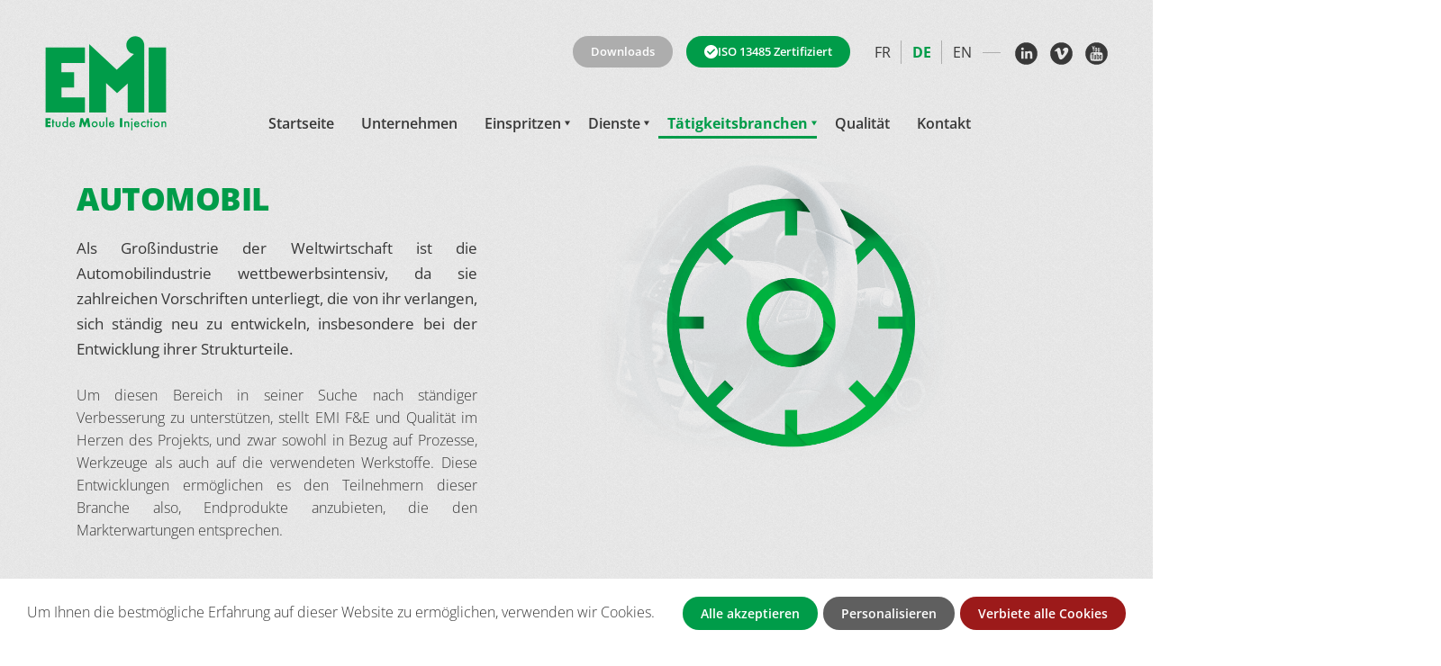

--- FILE ---
content_type: text/html; charset=UTF-8
request_url: https://emi-wissler.com/de/tatigkeitsbranchen/automobil
body_size: 6595
content:
<!doctype html>
<html class="no-js" lang="de">
<head>
    <meta charset="utf-8">
    <meta http-equiv="x-ua-compatible" content="ie=edge">
    <meta name="viewport" content="width=device-width, initial-scale=1">
    
<title>Automobil - EMI Wissler</title>

<meta http-equiv="content-type" content="text/html; charset=UTF-8"/>
<meta name="description" content="Als Großindustrie der Weltwirtschaft ist die Automobilindustrie wettbewerbsintensiv, da sie zahlreichen Vorschriften unterliegt, die von ihr verlangen, sich ständig neu zu entwickeln, insbesondere bei der Entwicklung ihrer Strukturteile."/>
<meta name="msapplication-TileImage" content="https://emi-wissler.com/application/files/9416/2452/3993/favicn.png"/>
<meta name="theme-color" content="rgb(222, 222, 222)"/>
<link rel="shortcut icon" href="https://emi-wissler.com/application/files/9816/2452/4217/favicn.ico" type="image/x-icon"/>
<link rel="icon" href="https://emi-wissler.com/application/files/9816/2452/4217/favicn.ico" type="image/x-icon"/>
<link rel="apple-touch-icon" href="https://emi-wissler.com/application/files/7616/2452/4055/favicn.png"/>
<link rel="canonical" href="https://emi-wissler.com/de/tatigkeitsbranchen/automobil">
<script type="text/javascript">
    var CCM_DISPATCHER_FILENAME = "/index.php";
    var CCM_CID = 318;
    var CCM_EDIT_MODE = false;
    var CCM_ARRANGE_MODE = false;
    var CCM_IMAGE_PATH = "/concrete/images";
    var CCM_TOOLS_PATH = "/index.php/tools/required";
    var CCM_APPLICATION_URL = "https://emi-wissler.com";
    var CCM_REL = "";
    var CCM_ACTIVE_LOCALE = "de_DE";
</script>

<script type="text/javascript" src="/concrete/js/jquery.js?ccm_nocache=1023248beb8c0c1d55458c259ba56e5c93dd374e"></script>
    
    <link rel="preload" href="/application/themes/emi2020/dist/css/screen.css" as="style">
  	<link type="text/css" rel="stylesheet" href="/application/themes/emi2020/dist/css/screen.css">
        <link async rel="stylesheet" href="/application/themes/emi2020/dist/css/jquery.fancybox.css">
      	<!--[if lt IE 9]>
  	<script src="https://cdnjs.cloudflare.com/ajax/libs/html5shiv/3.7.3/html5shiv.min.js"></script>
  	<![endif]-->

    <script type="application/ld+json">
      {
        "@context": "https://schema.org",
        "@type": "Organization",
        "url" : "https://www.emi-wissler.com/",
        "address": {
          "@type": "PostalAddress",
          "addressLocality": "Saint-Louis Neuweg, France",
          "postalCode": "F-68300",
          "streetAddress": "1 Avenue Euroeastpark"
        },
        "image": "/application/themes/emi2020/img/emi-wissler.jpg",
        "email": "contact(@)emi-wissler.com",
        "faxNumber": "+33(0)389681817",
        "name": "EMI SAS",
        "telephone": "+33(0)389703670"
      }
    </script>
</head>
<body>
<div id="GeneralWrapper" class="page-int   ccm-page ccm-page-id-318 page-type-page page-template-full">
    <header class="clearfix">
    <a class="logo" href="https://emi-wissler.com/de"><img width="135" height="105" src="/application/themes/emi2020/img/logo.svg" alt="EMI - Spécialiste dans l’injection de matières thermoplastiques"></a>
    <nav class="main-nav offset-md-1">
      

    <ul><li class=""><a href="https://emi-wissler.com/de" target="_self" class="">Startseite</a></li><li class=""><a href="https://emi-wissler.com/de/unternehmen" target="_self" class="">Unternehmen</a></li><li class="nav-dropdown"><a href="https://emi-wissler.com/de/einspritzen" target="_self" class="nav-dropdown">Einspritzen</a><ul style="display:none;" class="dropdown-menu"><li class=""><a href="https://emi-wissler.com/de/einspritzen/einspritzen-von-medizinischen-geraten" target="_self" class="">Einspritzen von medizinischen Ger&auml;ten</a></li><li class=""><a href="https://emi-wissler.com/de/einspritzen/einspritzen-von-technischen-teilen" target="_self" class="">Einspritzen von technischen Teilen</a></li></ul></li><li class="nav-dropdown"><a href="https://emi-wissler.com/de/dienste" target="_self" class="nav-dropdown">Dienste</a><ul style="display:none;" class="dropdown-menu"><li class=""><a href="https://emi-wissler.com/de/dienste/projektplanung-innovation" target="_self" class="">Projektplanung &amp; Innovation</a></li><li class=""><a href="https://emi-wissler.com/de/dienste/mechanik-und-wartung" target="_self" class="">Mechanik und Wartung</a></li><li class=""><a href="https://emi-wissler.com/de/dienste/spritzgusswerkstatt" target="_self" class="">Spritzgusswerkstatt</a></li><li class=""><a href="https://emi-wissler.com/de/dienste/pruf-und-messlabor" target="_self" class="">Pr&uuml;f- und Messlabor</a></li><li class=""><a href="https://emi-wissler.com/de/dienste/baugruppenmontage" target="_self" class="">Baugruppenmontage</a></li><li class=""><a href="https://emi-wissler.com/de/dienste/personalisierung" target="_self" class="">Personalisierung</a></li></ul></li><li class="nav-path-selected actif nav-dropdown"><a href="https://emi-wissler.com/de/tatigkeitsbranchen" target="_self" class="nav-path-selected actif nav-dropdown">T&auml;tigkeitsbranchen</a><ul style="display:none;" class="dropdown-menu"><li class=""><a href="https://emi-wissler.com/de/tatigkeitsbranchen/medizin-und-paramedizin" target="_self" class="">Medizin und Paramedizin</a></li><li class=""><a href="https://emi-wissler.com/de/tatigkeitsbranchen/erneuerbare-energien" target="_self" class="">Erneuerbare Energien</a></li><li class=""><a href="https://emi-wissler.com/de/tatigkeitsbranchen/elektronik-konnektik" target="_self" class="">Elektronik &amp; Konnektik</a></li><li class="actif nav-path-selected actif"><a href="https://emi-wissler.com/de/tatigkeitsbranchen/automobil" target="_self" class="actif nav-path-selected actif">Automobil</a></li><li class=""><a href="https://emi-wissler.com/de/tatigkeitsbranchen/baubranche" target="_self" class="">Baubranche</a></li><li class=""><a href="https://emi-wissler.com/de/tatigkeitsbranchen/industrie" target="_self" class="">Industrie</a></li></ul></li><li class=""><a href="https://emi-wissler.com/de/qualitat" target="_self" class="">Qualit&auml;t</a></li><li class=""><a href="https://emi-wissler.com/de/kontakt" target="_self" class="">Kontakt</a></li></ul>
    </nav>
    <button class="hamburger hamburger--spin" type="button">
      <span class="hamburger-box">
        <span class="hamburger-inner"></span>
      </span>
    </button>
    <nav class="top-nav ml-auto">
      <div class="top-nav-download">
        <a class="button" href="https://www.emi-wissler.com/de/download-bereich">Downloads</a>      </div>
      <div class="iso-certified">
      <a class="button" href="https://www.emi-wissler.com/de/einspritzen/einspritzen-von-medizinischen-geraten"><span><img width="15" height="15" src="/application/themes/emi2020/img/icon-certified.svg" alt="icon ISO 13485 Zertifiziert"></span><span>ISO 13485 Zertifiziert</span></a>      </div>
      

    <ul class="lang">
    <li><a href="https://emi-wissler.com/de/tatigkeitsbranchen/automobil/switch_language/318/1/42" title="Französisch" class="">
      fr</a></li>
    <li><a href="https://emi-wissler.com/de/tatigkeitsbranchen/automobil/switch_language/318/244/42" title="Deutsch" class="actif">
      de</a></li>
    <li><a href="https://emi-wissler.com/de/tatigkeitsbranchen/automobil/switch_language/318/245/42" title="Englisch" class="">
      en</a></li>
</ul>

      <ul class="rs">
        <li><a target="_blank" href="https://www.linkedin.com/company/emi-etude-moule-injection/"><img src="/application/themes/emi2020/img/linkedin.svg" alt="Linkedin - EMI"></a></li>
        <li><a target="_blank" href="https://vimeo.com/user46488626"><img src="/application/themes/emi2020/img/vimeo.svg" alt="Vimeo - EMI"></a></li>
        <li><a target="_blank" href="https://www.youtube.com/channel/UCqiWjFP67pajtpoxlXIv4fg"><img src="/application/themes/emi2020/img/youtube.svg" alt="Youtube - EMI"></a></li>
      </ul>
    </nav>
  </header>
      <section>
      <div class="container">
        <div style="opacity:0;" class="row head-base  ">
          <div class="col-12 col-md-12 col-lg-5 head-base-txt align-self-center">
            <h1 style="opacity:0;">Automobil</h1>
            <p><span class="big">Als Gro&szlig;industrie der Weltwirtschaft ist die Automobilindustrie wettbewerbsintensiv, da sie zahlreichen Vorschriften unterliegt, die von ihr verlangen, sich st&auml;ndig neu zu entwickeln, insbesondere bei der Entwicklung ihrer Strukturteile.</span></p>

<p>Um diesen Bereich in seiner Suche nach st&auml;ndiger Verbesserung zu unterst&uuml;tzen, stellt EMI F&amp;E und Qualit&auml;t im Herzen des Projekts, und zwar sowohl in Bezug auf Prozesse, Werkzeuge als auch auf die verwendeten Werkstoffe. Diese Entwicklungen erm&ouml;glichen es den Teilnehmern dieser Branche also, Endprodukte anzubieten, die den Markterwartungen entsprechen.</p>
          </div>
                      <div class="col-12 col-md-5 col-lg-7 head-base-img">
                <img data-tilt-scale="1" data-tilt class="lazyload" data-src="/application/files/4616/1711/9777/automobile.png" alt="Automobile">
            </div>
                  </div>
      </div>
    </section>
        <section>
  </section>
<section>
  <div class="full-bloc">
    <div class="container">
      

    <h3>KUNDENFALL</h3>

      <div class="row">
        <div class="col-md-12 col-lg-6">
          

    <p><span class="big">Unser Kunde ist ein weltweiter Leader in der&nbsp;Entwicklung und Herstellung von einzigartigen L&ouml;sungen in den folgenden Bereichen : statische Dichtung, Vibrationsreduzierung, struktuelle Verst&auml;rkungen und Komponenten aus Verbundwerkstoffen f&uuml;r Autos, Aerospace, Nutzfahrzeuge und andere industrielle Anwendungen. </span></p>

        </div>
        <div class="col-md-12 col-lg-6">
                  </div>
      </div>
        

    <p><small class="icn"><img src="/application/themes/emi2020/img/picture.svg" alt="icone photo">Klicken um das Bild zu vergrößern</small></p>
<div class="row galerie">
    <a data-caption="Automobile" class="col-12 big galerie-img" data-fancybox="gallery" href="https://emi-wissler.com/application/files/8816/4277/8169/Pied_A_Porsche_3_etats2.jpg"><div><img class="lazyload" data-src="https://emi-wissler.com/application/files/cache/thumbnails/c2fc70ce7fa6e3f013f2a31effb38bce.jpg" alt="Automobile"></div></a>
              <a data-caption="automobile-3.jpg" class="col-6 col-sm-6 col-md-6 col-lg-3 galerie-img" data-fancybox="gallery" href="https://emi-wissler.com/application/files/6416/1762/8821/automobile-3.jpg"><div><img class="lazyload" data-src="https://emi-wissler.com/application/files/cache/thumbnails/94d01832305f2e38bd44c6a4a2414b2e.jpg" alt="automobile-3.jpg"></div></a>
                <a data-caption="automobile-4.jpg" class="col-6 col-sm-6 col-md-6 col-lg-3 galerie-img" data-fancybox="gallery" href="https://emi-wissler.com/application/files/3016/1762/8822/automobile-4.jpg"><div><img class="lazyload" data-src="https://emi-wissler.com/application/files/cache/thumbnails/d6676c6c8733cb9573d21856c21e9fdb.jpg" alt="automobile-4.jpg"></div></a>
                <a data-caption="automobile-2.jpg" class="col-6 col-sm-6 col-md-6 col-lg-3 galerie-img" data-fancybox="gallery" href="https://emi-wissler.com/application/files/8116/1762/8820/automobile-2.jpg"><div><img class="lazyload" data-src="https://emi-wissler.com/application/files/cache/thumbnails/8ea4fe7ce6141688dddb21f2a3963a6f.jpg" alt="automobile-2.jpg"></div></a>
                <a data-caption="automobile-1.jpg" class="col-6 col-sm-6 col-md-6 col-lg-3 galerie-img" data-fancybox="gallery" href="https://emi-wissler.com/application/files/9316/1762/8819/automobile-1.jpg"><div><img class="lazyload" data-src="https://emi-wissler.com/application/files/cache/thumbnails/fcb041ceffc59477b5c21bd025b00d28.jpg" alt="automobile-1.jpg"></div></a>
      </div>

      <div class="row">
        <div class="col-md-12 col-lg-6 full-bloc-descr">
          

    <h3><span class="numero">01</span>PROBLEMATIK</h3>

<p>Zur Entwicklung seines Strukturteils hat unser Kunde einen Partner gesucht, der in der Lage war, in einem einzigen Arbeitsgang eine Verbundwerkstoffplatte thermozuformen und mit zwei Werkstoffen umzuspritzen.<br />
<br />
Die Einrichtung eines vollautomatischen Roboterprozesses war ebenfalls ein wichtiger Aspekt, um einen besonders hohen Funktionalisierungsgrad und Wiederholbarkeit zu gew&auml;hrleisten.</p>

        </div>
        <div class="col-md-12 col-lg-6 full-bloc-descr">
          

    <h3><span class="numero">02</span>ANSATZ UND L&Ouml;SUNG</h3>

<p>Wir haben mit der Entwicklung eines Einspritzverfahrens begonnen, das es unserem Kunden erm&ouml;glichte, sein Probewerkzeug einzusetzen und mechanische Widerstandstests an seinen Teilen durchzuf&uuml;hren.<br />
<br />
Danach wurde ein Prototyp-Werkzeug intern entwickelt, um das erste Werkstoff auf das rechte Teil zu umspritzen und um eine industrielle Ansicht dank der Einf&uuml;hrung eines neuen robotisierten und automatisierten Prozesses zu validieren. Die ersten Teile, die aus dem Prozess enstanden sind, konnten so beim Endkunden getestet werden und erm&ouml;glichten die Freigabe des Konzepts und seine Industrialisierung.<br />
<br />
Die Herstellung der Serie-Werkzeuge mit Prototypkavit&auml;ten, in denen das Umspritzen der beiden Materialen integriert wurde, erm&ouml;glichte schlie&szlig;lich die Anpassung der letzten Elemente des rechten und linken Teils vor der Konstrultion der eng&uuml;ltigen Kavit&auml;ten. Die Integration eines Infrarot-Ofens, eines 6-Achsen-Roboters und eines Abk&uuml;hltisches hat es erm&ouml;glicht, den Prozess zu optimieren, um seine Reproduzier- und Wiederholbarkeit zu gew&auml;hrleisten.</p>

<ul>
	<li>700 T Spritzgussmaschine</li>
	<li>2K-Werkzeug</li>
	<li>Thermoformen und Umspritzen in einem Einspritzzyklus</li>
	<li>6-Achsen-Roboter</li>
	<li>Infrarot-Ofen</li>
	<li>Abk&uuml;hltisch</li>
	<li>Glasfaserverst&auml;rkter Verbundwerkstoff</li>
</ul>

        </div>
      </div>
    </div>
  </div>
  <div class="full-bloc end-block">
    <div class="background lazyloadbackground" data-src="/application/themes/emi2020/img/back-services.png"></div>
    <div class="container">
      

    <h2>Haben Sie Interesse<br />
an unseren Dienstleistungen?</h2>

<p>Sie sind auf der Suche nach einem zuverl&auml;ssigen und lokalen Partner, der Sie Ihren aktuellen M&auml;rkten unterst&uuml;tzt und Ihre L&ouml;sungen f&uuml;r morgen umsetzt ? Lassen Sie uns gemeinsam Ihre thermoplastischen Teile entwickeln !<br />
<br />
Kontaktieren Sie uns per Telefon oder E-Mail f&uuml;r eine Machbarkeitsstudie.</p>

<p><a href="https://emi-wissler.com/de/kontakt"><span class="button">Uns Kontaktieren</span></a></p>

    </div>
  </div>
</section>
<footer>
	<img class="lazyloadsimp img-footer" data-src="/application/themes/emi2020/img/emi-footer-left.png" alt="Photo de l'entreprise EMI">
	<img class="lazyloadsimp img-footer right" data-src="/application/themes/emi2020/img/emi-footer-right.png" alt="Photo de l'entreprise EMI">
	<div class="container">
		<a class="logo" href="https://emi-wissler.com/de"><img width="110" height="86" src="/application/themes/emi2020/img/logo-emi-footer.svg" alt="EMI - Spécialiste dans l’injection de matières thermoplastiques"></a>
		<div class="row">
			<div class="col-12 col-sm-6 col-md-3">
				<h4>Von der Idee bis zur Baugruppe</h4>
				<h3>Full<br>plastic <br>partner</h3>
				<div class="footer_coor" itemscope itemtype="https://schema.org/Organization">
					<div itemprop="address" itemscope itemtype="https://schema.org/PostalAddress">
							<p style="text-align:left;"><span itemprop="streetAddress">1 avenue Euroeastpark</span><br><span itemprop="postalCode">68300</span> <span itemprop="addressLocality">Saint-Louis Neuweg</span></p>
					</div>
					<p><a href="tel:+33(0)389703670" itemprop="telephone">+33 (0)3 89 70 36 70</a><br><a href="mailto:contact@emi-wissler.com" itemprop="email">contact@emi-wissler.com</a></p>
					<div class="rs">
						<a target="_blank" href="https://www.linkedin.com/company/emi-etude-moule-injection/"><img width="46" height="46" src="/application/themes/emi2020/img/linkedin_f.svg" alt="Linkedin - EMI"></a>
		        <a target="_blank" href="https://vimeo.com/user46488626"><img width="46" height="46" src="/application/themes/emi2020/img/vimeo_f.svg" alt="Vimeo - EMI"></a>
		        <a target="_blank" href="https://www.youtube.com/channel/UCqiWjFP67pajtpoxlXIv4fg"><img width="46" height="46" src="/application/themes/emi2020/img/youtube_f.svg" alt="Youtube - EMI"></a>
					</div>
					<div style="display: flex;gap: 15px;" class="eco-footer">
						<img width="100" height="100" src="/application/themes/emi2020/img/ecovadis-2023.png" alt="Ecovadis 2023">
						<img width="100" height="100" src="/application/themes/emi2020/img/logo-club-excellence.png" alt="Le club Excellence">
					</div>

				</div>
			</div>
			<div class="col-12 col-sm-6 col-md-3 nav-footer">
				<nav>
					

    <h2>Die Firma</h2>



    

    <ul class="nav nestable_manual_nav" id="BLOCK_501"><li class=""><a href="https://emi-wissler.com/de/unternehmen" target="_self" class="">Unternehmen</a></li><li class=""><a href="https://emi-wissler.com/de/qualitat" target="_self" class="">Qualität</a></li><li class=""><a href="https://emi-wissler.com/de/news" target="_self" class="">News</a></li><li class=""><a href="https://emi-wissler.com/de/kontakt" target="_self" class="">Kontakt</a></li></ul>

				</nav>
			</div>
			<div class="col-12 col-sm-6 col-md-3 nav-footer">
				<nav>
					

    <h2>Unsere Dienstleistungen</h2>



    <ul class="nav nestable_manual_nav" id="BLOCK_815"><li class=""><a href="https://emi-wissler.com/de/dienste" target="_self" class="">Dienste</a></li><li class=""><a href="https://emi-wissler.com/de/einspritzen/einspritzen-von-medizinischen-geraten" target="_self" class="">Einspritzen von medizinischen Geräten</a></li><li class=""><a href="https://emi-wissler.com/de/einspritzen/einspritzen-von-technischen-teilen" target="_self" class="">Einspritzen von technischen Teilen</a></li><li class="nav-path-selected"><a href="https://emi-wissler.com/de/tatigkeitsbranchen" target="_self" class="nav-path-selected">Tätigkeitsbranchen</a></li></ul>
				</nav>
			</div>
			<div class="col-12 col-sm-6 col-md-3 nav-footer">
				<nav>
					

    <h2>Unterlagen</h2>



    <ul class="nav nestable_manual_nav" id="BLOCK_509"><li class=""><a href="https://emi-wissler.com/de/download-bereich" target="_self" class="">Download-Bereich</a></li></ul>
				</nav>
			</div>
			<div class="col-12 col-md-12 col-lg-6 legal">
									<p><small>©2021 EMI Wissler -
						

     <a href="https://emi-wissler.com/de/rechtliche-hinweise" target="_self" class="">Rechtliche Hinweise</a> - <a href="https://emi-wissler.com/de/datenschutzrichtlinien" target="_self" class="">Datenschutzrichtlinien</a>
					</small></p>
								<p><small class="sign"><img width="15" height="19" src="/application/themes/emi2020/img/logo-luchohler.svg" alt="Luc Hohler | Créateur de site web"><a href="https://www.luchohler.com" target="_blank"><b>Luc Hohler</b> | Créateur de site web</a></small></p>
			</div>
		</div>
	</div>
</footer>
</div>

<!-- JS principaux -->
<script src="/application/themes/emi2020/dist/js/modernizr-custom.js"></script>
<script src="/application/themes/emi2020/dist/js/jquery.waypoints.min.js"></script>
<script src="/application/themes/emi2020/dist/js/inview.waypoints.min.js"></script>


<script src="/application/themes/emi2020/dist/js/gsap.js"></script>
<script src="/application/themes/emi2020/dist/js/jquery.lazy.min.js"></script>


<script defer src="/application/themes/emi2020/dist/js/jquery.fancybox.js"></script>

  <script defer src="/application/themes/emi2020/dist/js/tilt.jquery.js"></script>


<script src="https://cdn.jsdelivr.net/npm/css-vars-ponyfill@2"></script>

<!-- TarteAuCitron -->
<script src="/application/themes/emi2020/dist/js/tarteaucitron.js"></script>

<script>
  var tarteaucitronForceLanguage = "de";

	tarteaucitron.user.vimeocallback = 'vimeo_callback_function';

  tarteaucitron.init({
    privacyUrl: "",
    hashtag: "#tarteaucitron",
    cookieName: "tarteaucitron",
    orientation: "bottom",
    groupServices: false,
    showAlertSmall: false,
    cookieslist: false,
    closePopup: false,
    showIcon: true,
    iconPosition: "BottomRight",
    adblocker: false,
    DenyAllCta: true,
    AcceptAllCta: true,
    highPrivacy: true,
    handleBrowserDNTRequest: false,
    removeCredit: true,
    moreInfoLink: '',
    useExternalCss: false,
    useExternalJs: false,
    readmoreLink: false,
    mandatory: true
  });

  // Services activés
  tarteaucitron.user.googlemapsKey = 'AIzaSyBd64L7glKS4NQsHoWY5880spFrBLs9bvs';
  tarteaucitron.user.mapscallback = 'callback_function';
  (tarteaucitron.job = tarteaucitron.job || []).push('googlemaps');
  (tarteaucitron.job = tarteaucitron.job || []).push('vimeo');

	function vimeo_callback_function() {
  const videoContainer = document.getElementById('myVideo');
  if (!videoContainer) return;

  // Charger dynamiquement la librairie Vimeo
  const script = document.createElement('script');
  script.src = "https://player.vimeo.com/api/player.js";
  script.onload = function () {
    // Une fois le script chargé, initialiser le player
    const options = {
      responsive: true,
      controls: false,
      autoplay: false,
      muted: true,
      autopause: true,
      fullscreen: true,
      loop: true,
      color: "009c49",
      dnt: true
    };

    try {
      const videoPlayer = new Vimeo.Player(videoContainer, options);
			const observer = new MutationObserver(function (mutationsList) {
			  for (const mutation of mutationsList) {
			    if (
			      mutation.attributeName === 'class' &&
			      document.body.classList.contains('vp-center')
			    ) {
			      document.body.style.display = 'block';
			      document.body.classList.remove('vp-center'); // optionnel
			      observer.disconnect();
			    }
			  }
			});
			observer.observe(document.body, { attributes: true });

      videoPlayer.play().catch(function (error) {
        console.warn("Autoplay refusé :", error.name);
      });
    } catch (err) {
      console.error("Erreur Vimeo :", err);
    }
  };

  document.head.appendChild(script); // ← Injection RGPD-safe
}




	function callback_function() {
	  var mapElement = document.querySelector('#map');
	  if (!mapElement) return;

	  var latitude = parseFloat(mapElement.getAttribute('data-latitude')) || 0;
	  var longitude = parseFloat(mapElement.getAttribute('data-longitude')) || 0;
	  var zoom = parseInt(mapElement.getAttribute('data-zoom')) || 14;

	  var map = new google.maps.Map(mapElement, {
	    center: { lat: latitude, lng: longitude },
	    zoom: zoom
	  });

	  new google.maps.Marker({
	    position: { lat: latitude, lng: longitude },
	    map: map
	  });
	}

</script>

<!-- JS principal -->
<script src="/application/themes/emi2020/dist/js/main.js"></script>


</body>
</html>


--- FILE ---
content_type: text/css
request_url: https://emi-wissler.com/application/themes/emi2020/dist/css/screen.css
body_size: 24479
content:
@charset "UTF-8";
/*!
 * Bootstrap Grid v4.5.3 (https://getbootstrap.com/)
 * Copyright 2011-2020 The Bootstrap Authors
 * Copyright 2011-2020 Twitter, Inc.
 * Licensed under MIT (https://github.com/twbs/bootstrap/blob/main/LICENSE)
 */
@keyframes float{0%,to{transform:translate(0,-50%)}50%{transform:translate(-7px,-50%)}}@-webkit-keyframes cd-enter-right{0%{opacity:0;-webkit-transform:translateX(100%)}to{opacity:1;-webkit-transform:translateX(0)}}@-moz-keyframes cd-enter-right{0%{opacity:0;-moz-transform:translateX(100%)}to{opacity:1;-moz-transform:translateX(0)}}@keyframes cd-enter-right{0%{opacity:0;-webkit-transform:translateX(100%);-moz-transform:translateX(100%);-ms-transform:translateX(100%);-o-transform:translateX(100%);transform:translateX(100%)}to{opacity:1;-webkit-transform:translateX(0);-moz-transform:translateX(0);-ms-transform:translateX(0);-o-transform:translateX(0);transform:translateX(0)}}@-webkit-keyframes cd-enter-left{0%{opacity:0;-webkit-transform:translateX(-100%)}to{opacity:1;-webkit-transform:translateX(0)}}@-moz-keyframes cd-enter-left{0%{opacity:0;-moz-transform:translateX(-100%)}to{opacity:1;-moz-transform:translateX(0)}}@keyframes cd-enter-left{0%{opacity:0;-webkit-transform:translateX(-100%);-moz-transform:translateX(-100%);-ms-transform:translateX(-100%);-o-transform:translateX(-100%);transform:translateX(-100%)}to{opacity:1;-webkit-transform:translateX(0);-moz-transform:translateX(0);-ms-transform:translateX(0);-o-transform:translateX(0);transform:translateX(0)}}@keyframes scale{0%,to{transform:scale(1)}50%{transform:scale(1.2)}}html{-ms-overflow-style:scrollbar;-webkit-text-size-adjust:120%;text-size-adjust:120%;box-sizing:border-box}::after,::before{box-sizing:inherit}.container,.container-fluid,.container-lg,.container-md,.container-sm,.container-xl{width:100%;padding-right:15px;padding-left:15px;margin-right:auto;margin-left:auto}@media (min-width:576px){.container,.container-sm{max-width:540px}}@media (min-width:768px){.container,.container-md,.container-sm{max-width:720px}}@media (min-width:992px){.container,.container-lg,.container-md,.container-sm{max-width:960px}}@media (min-width:1200px){.container,.container-lg,.container-md,.container-sm,.container-xl{max-width:1140px}}.row{display:flex;flex-wrap:wrap;margin-right:-15px;margin-left:-15px}.no-gutters{margin-right:0;margin-left:0}.no-gutters>.col,.no-gutters>[class*=col-]{padding-right:0;padding-left:0}.col,.col-lg,.col-lg-1,.col-lg-10,.col-lg-11,.col-lg-12,.col-lg-2,.col-lg-3,.col-lg-4,.col-lg-5,.col-lg-6,.col-lg-7,.col-lg-8,.col-lg-9,.col-lg-auto,.col-md,.col-md-1,.col-md-10,.col-md-11,.col-md-12,.col-md-2,.col-md-3,.col-md-4,.col-md-5,.col-md-6,.col-md-7,.col-md-8,.col-md-9,.col-md-auto,.col-sm,.col-sm-1,.col-sm-10,.col-sm-11,.col-sm-12,.col-sm-2,.col-sm-3,.col-sm-4,.col-sm-5,.col-sm-6,.col-sm-7,.col-sm-8,.col-sm-9,.col-sm-auto,.col-xl,.col-xl-1,.col-xl-10,.col-xl-11,.col-xl-12,.col-xl-2,.col-xl-3,.col-xl-4,.col-xl-5,.col-xl-6,.col-xl-7,.col-xl-8,.col-xl-9,.col-xl-auto,.col-xxl,.col-xxl-1,.col-xxl-10,.col-xxl-11,.col-xxl-12,.col-xxl-2,.col-xxl-3,.col-xxl-4,.col-xxl-5,.col-xxl-6,.col-xxl-7,.col-xxl-8,.col-xxl-9,.col-xxl-auto{position:relative;width:100%;padding-right:15px;padding-left:15px}.col-auto{position:relative;padding-right:15px;padding-left:15px}.col-1,.col-10,.col-11,.col-12,.col-2,.col-3,.col-4,.col-5,.col-6,.col-7,.col-8,.col-9{position:relative;width:100%;padding-right:15px;padding-left:15px}.col{flex-basis:0;flex-grow:1;max-width:100%}.row-cols-1>*{flex:0 0 100%;max-width:100%}.row-cols-2>*{flex:0 0 50%;max-width:50%}.row-cols-3>*{flex:0 0 33.3333333333%;max-width:33.3333333333%}.row-cols-4>*{flex:0 0 25%;max-width:25%}.row-cols-5>*{flex:0 0 20%;max-width:20%}.row-cols-6>*{flex:0 0 16.6666666667%;max-width:16.6666666667%}.col-auto{flex:0 0 auto;width:auto;max-width:100%}.col-1{flex:0 0 8.3333333333%;max-width:8.3333333333%}.col-2{flex:0 0 16.6666666667%;max-width:16.6666666667%}.col-3{flex:0 0 25%;max-width:25%}.col-4{flex:0 0 33.3333333333%;max-width:33.3333333333%}.col-5{flex:0 0 41.6666666667%;max-width:41.6666666667%}.col-6{flex:0 0 50%;max-width:50%}.col-7{flex:0 0 58.3333333333%;max-width:58.3333333333%}.col-8{flex:0 0 66.6666666667%;max-width:66.6666666667%}.col-9{flex:0 0 75%;max-width:75%}.col-10{flex:0 0 83.3333333333%;max-width:83.3333333333%}.col-11{flex:0 0 91.6666666667%;max-width:91.6666666667%}.col-12{flex:0 0 100%;max-width:100%}.order-first{order:-1}.order-last{order:13}.order-0{order:0}.order-1{order:1}.order-2{order:2}.order-3{order:3}.order-4{order:4}.order-5{order:5}.order-6{order:6}.order-7{order:7}.order-8{order:8}.order-9{order:9}.order-10{order:10}.order-11{order:11}.order-12{order:12}.offset-1{margin-left:8.3333333333%}.offset-2{margin-left:16.6666666667%}.offset-3{margin-left:25%}.offset-4{margin-left:33.3333333333%}.offset-5{margin-left:41.6666666667%}.offset-6{margin-left:50%}.offset-7{margin-left:58.3333333333%}.offset-8{margin-left:66.6666666667%}.offset-9{margin-left:75%}.offset-10{margin-left:83.3333333333%}.offset-11{margin-left:91.6666666667%}@media (min-width:576px){.col-sm{flex-basis:0;flex-grow:1;max-width:100%}.row-cols-sm-1>*{flex:0 0 100%;max-width:100%}.row-cols-sm-2>*{flex:0 0 50%;max-width:50%}.row-cols-sm-3>*{flex:0 0 33.3333333333%;max-width:33.3333333333%}.row-cols-sm-4>*{flex:0 0 25%;max-width:25%}.row-cols-sm-5>*{flex:0 0 20%;max-width:20%}.row-cols-sm-6>*{flex:0 0 16.6666666667%;max-width:16.6666666667%}.col-sm-auto{flex:0 0 auto;width:auto;max-width:100%}.col-sm-1{flex:0 0 8.3333333333%;max-width:8.3333333333%}.col-sm-2{flex:0 0 16.6666666667%;max-width:16.6666666667%}.col-sm-3{flex:0 0 25%;max-width:25%}.col-sm-4{flex:0 0 33.3333333333%;max-width:33.3333333333%}.col-sm-5{flex:0 0 41.6666666667%;max-width:41.6666666667%}.col-sm-6{flex:0 0 50%;max-width:50%}.col-sm-7{flex:0 0 58.3333333333%;max-width:58.3333333333%}.col-sm-8{flex:0 0 66.6666666667%;max-width:66.6666666667%}.col-sm-9{flex:0 0 75%;max-width:75%}.col-sm-10{flex:0 0 83.3333333333%;max-width:83.3333333333%}.col-sm-11{flex:0 0 91.6666666667%;max-width:91.6666666667%}.col-sm-12{flex:0 0 100%;max-width:100%}.order-sm-first{order:-1}.order-sm-last{order:13}.order-sm-0{order:0}.order-sm-1{order:1}.order-sm-2{order:2}.order-sm-3{order:3}.order-sm-4{order:4}.order-sm-5{order:5}.order-sm-6{order:6}.order-sm-7{order:7}.order-sm-8{order:8}.order-sm-9{order:9}.order-sm-10{order:10}.order-sm-11{order:11}.order-sm-12{order:12}.offset-sm-0{margin-left:0}.offset-sm-1{margin-left:8.3333333333%}.offset-sm-2{margin-left:16.6666666667%}.offset-sm-3{margin-left:25%}.offset-sm-4{margin-left:33.3333333333%}.offset-sm-5{margin-left:41.6666666667%}.offset-sm-6{margin-left:50%}.offset-sm-7{margin-left:58.3333333333%}.offset-sm-8{margin-left:66.6666666667%}.offset-sm-9{margin-left:75%}.offset-sm-10{margin-left:83.3333333333%}.offset-sm-11{margin-left:91.6666666667%}}@media (min-width:768px){.col-md{flex-basis:0;flex-grow:1;max-width:100%}.row-cols-md-1>*{flex:0 0 100%;max-width:100%}.row-cols-md-2>*{flex:0 0 50%;max-width:50%}.row-cols-md-3>*{flex:0 0 33.3333333333%;max-width:33.3333333333%}.row-cols-md-4>*{flex:0 0 25%;max-width:25%}.row-cols-md-5>*{flex:0 0 20%;max-width:20%}.row-cols-md-6>*{flex:0 0 16.6666666667%;max-width:16.6666666667%}.col-md-auto{flex:0 0 auto;width:auto;max-width:100%}.col-md-1{flex:0 0 8.3333333333%;max-width:8.3333333333%}.col-md-2{flex:0 0 16.6666666667%;max-width:16.6666666667%}.col-md-3{flex:0 0 25%;max-width:25%}.col-md-4{flex:0 0 33.3333333333%;max-width:33.3333333333%}.col-md-5{flex:0 0 41.6666666667%;max-width:41.6666666667%}.col-md-6{flex:0 0 50%;max-width:50%}.col-md-7{flex:0 0 58.3333333333%;max-width:58.3333333333%}.col-md-8{flex:0 0 66.6666666667%;max-width:66.6666666667%}.col-md-9{flex:0 0 75%;max-width:75%}.col-md-10{flex:0 0 83.3333333333%;max-width:83.3333333333%}.col-md-11{flex:0 0 91.6666666667%;max-width:91.6666666667%}.col-md-12{flex:0 0 100%;max-width:100%}.order-md-first{order:-1}.order-md-last{order:13}.order-md-0{order:0}.order-md-1{order:1}.order-md-2{order:2}.order-md-3{order:3}.order-md-4{order:4}.order-md-5{order:5}.order-md-6{order:6}.order-md-7{order:7}.order-md-8{order:8}.order-md-9{order:9}.order-md-10{order:10}.order-md-11{order:11}.order-md-12{order:12}.offset-md-0{margin-left:0}.offset-md-1{margin-left:8.3333333333%}.offset-md-2{margin-left:16.6666666667%}.offset-md-3{margin-left:25%}.offset-md-4{margin-left:33.3333333333%}.offset-md-5{margin-left:41.6666666667%}.offset-md-6{margin-left:50%}.offset-md-7{margin-left:58.3333333333%}.offset-md-8{margin-left:66.6666666667%}.offset-md-9{margin-left:75%}.offset-md-10{margin-left:83.3333333333%}.offset-md-11{margin-left:91.6666666667%}}@media (min-width:992px){.col-lg{flex-basis:0;flex-grow:1;max-width:100%}.row-cols-lg-1>*{flex:0 0 100%;max-width:100%}.row-cols-lg-2>*{flex:0 0 50%;max-width:50%}.row-cols-lg-3>*{flex:0 0 33.3333333333%;max-width:33.3333333333%}.row-cols-lg-4>*{flex:0 0 25%;max-width:25%}.row-cols-lg-5>*{flex:0 0 20%;max-width:20%}.row-cols-lg-6>*{flex:0 0 16.6666666667%;max-width:16.6666666667%}.col-lg-auto{flex:0 0 auto;width:auto;max-width:100%}.col-lg-1{flex:0 0 8.3333333333%;max-width:8.3333333333%}.col-lg-2{flex:0 0 16.6666666667%;max-width:16.6666666667%}.col-lg-3{flex:0 0 25%;max-width:25%}.col-lg-4{flex:0 0 33.3333333333%;max-width:33.3333333333%}.col-lg-5{flex:0 0 41.6666666667%;max-width:41.6666666667%}.col-lg-6{flex:0 0 50%;max-width:50%}.col-lg-7{flex:0 0 58.3333333333%;max-width:58.3333333333%}.col-lg-8{flex:0 0 66.6666666667%;max-width:66.6666666667%}.col-lg-9{flex:0 0 75%;max-width:75%}.col-lg-10{flex:0 0 83.3333333333%;max-width:83.3333333333%}.col-lg-11{flex:0 0 91.6666666667%;max-width:91.6666666667%}.col-lg-12{flex:0 0 100%;max-width:100%}.order-lg-first{order:-1}.order-lg-last{order:13}.order-lg-0{order:0}.order-lg-1{order:1}.order-lg-2{order:2}.order-lg-3{order:3}.order-lg-4{order:4}.order-lg-5{order:5}.order-lg-6{order:6}.order-lg-7{order:7}.order-lg-8{order:8}.order-lg-9{order:9}.order-lg-10{order:10}.order-lg-11{order:11}.order-lg-12{order:12}.offset-lg-0{margin-left:0}.offset-lg-1{margin-left:8.3333333333%}.offset-lg-2{margin-left:16.6666666667%}.offset-lg-3{margin-left:25%}.offset-lg-4{margin-left:33.3333333333%}.offset-lg-5{margin-left:41.6666666667%}.offset-lg-6{margin-left:50%}.offset-lg-7{margin-left:58.3333333333%}.offset-lg-8{margin-left:66.6666666667%}.offset-lg-9{margin-left:75%}.offset-lg-10{margin-left:83.3333333333%}.offset-lg-11{margin-left:91.6666666667%}}@media (min-width:1200px){.col-xl{flex-basis:0;flex-grow:1;max-width:100%}.row-cols-xl-1>*{flex:0 0 100%;max-width:100%}.row-cols-xl-2>*{flex:0 0 50%;max-width:50%}.row-cols-xl-3>*{flex:0 0 33.3333333333%;max-width:33.3333333333%}.row-cols-xl-4>*{flex:0 0 25%;max-width:25%}.row-cols-xl-5>*{flex:0 0 20%;max-width:20%}.row-cols-xl-6>*{flex:0 0 16.6666666667%;max-width:16.6666666667%}.col-xl-auto{flex:0 0 auto;width:auto;max-width:100%}.col-xl-1{flex:0 0 8.3333333333%;max-width:8.3333333333%}.col-xl-2{flex:0 0 16.6666666667%;max-width:16.6666666667%}.col-xl-3{flex:0 0 25%;max-width:25%}.col-xl-4{flex:0 0 33.3333333333%;max-width:33.3333333333%}.col-xl-5{flex:0 0 41.6666666667%;max-width:41.6666666667%}.col-xl-6{flex:0 0 50%;max-width:50%}.col-xl-7{flex:0 0 58.3333333333%;max-width:58.3333333333%}.col-xl-8{flex:0 0 66.6666666667%;max-width:66.6666666667%}.col-xl-9{flex:0 0 75%;max-width:75%}.col-xl-10{flex:0 0 83.3333333333%;max-width:83.3333333333%}.col-xl-11{flex:0 0 91.6666666667%;max-width:91.6666666667%}.col-xl-12{flex:0 0 100%;max-width:100%}.order-xl-first{order:-1}.order-xl-last{order:13}.order-xl-0{order:0}.order-xl-1{order:1}.order-xl-2{order:2}.order-xl-3{order:3}.order-xl-4{order:4}.order-xl-5{order:5}.order-xl-6{order:6}.order-xl-7{order:7}.order-xl-8{order:8}.order-xl-9{order:9}.order-xl-10{order:10}.order-xl-11{order:11}.order-xl-12{order:12}.offset-xl-0{margin-left:0}.offset-xl-1{margin-left:8.3333333333%}.offset-xl-2{margin-left:16.6666666667%}.offset-xl-3{margin-left:25%}.offset-xl-4{margin-left:33.3333333333%}.offset-xl-5{margin-left:41.6666666667%}.offset-xl-6{margin-left:50%}.offset-xl-7{margin-left:58.3333333333%}.offset-xl-8{margin-left:66.6666666667%}.offset-xl-9{margin-left:75%}.offset-xl-10{margin-left:83.3333333333%}.offset-xl-11{margin-left:91.6666666667%}}@media (min-width:1600px){.col-xxl{flex-basis:0;flex-grow:1;max-width:100%}.row-cols-xxl-1>*{flex:0 0 100%;max-width:100%}.row-cols-xxl-2>*{flex:0 0 50%;max-width:50%}.row-cols-xxl-3>*{flex:0 0 33.3333333333%;max-width:33.3333333333%}.row-cols-xxl-4>*{flex:0 0 25%;max-width:25%}.row-cols-xxl-5>*{flex:0 0 20%;max-width:20%}.row-cols-xxl-6>*{flex:0 0 16.6666666667%;max-width:16.6666666667%}.col-xxl-auto{flex:0 0 auto;width:auto;max-width:100%}.col-xxl-1{flex:0 0 8.3333333333%;max-width:8.3333333333%}.col-xxl-2{flex:0 0 16.6666666667%;max-width:16.6666666667%}.col-xxl-3{flex:0 0 25%;max-width:25%}.col-xxl-4{flex:0 0 33.3333333333%;max-width:33.3333333333%}.col-xxl-5{flex:0 0 41.6666666667%;max-width:41.6666666667%}.col-xxl-6{flex:0 0 50%;max-width:50%}.col-xxl-7{flex:0 0 58.3333333333%;max-width:58.3333333333%}.col-xxl-8{flex:0 0 66.6666666667%;max-width:66.6666666667%}.col-xxl-9{flex:0 0 75%;max-width:75%}.col-xxl-10{flex:0 0 83.3333333333%;max-width:83.3333333333%}.col-xxl-11{flex:0 0 91.6666666667%;max-width:91.6666666667%}.col-xxl-12{flex:0 0 100%;max-width:100%}.order-xxl-first{order:-1}.order-xxl-last{order:13}.order-xxl-0{order:0}.order-xxl-1{order:1}.order-xxl-2{order:2}.order-xxl-3{order:3}.order-xxl-4{order:4}.order-xxl-5{order:5}.order-xxl-6{order:6}.order-xxl-7{order:7}.order-xxl-8{order:8}.order-xxl-9{order:9}.order-xxl-10{order:10}.order-xxl-11{order:11}.order-xxl-12{order:12}.offset-xxl-0{margin-left:0}.offset-xxl-1{margin-left:8.3333333333%}.offset-xxl-2{margin-left:16.6666666667%}.offset-xxl-3{margin-left:25%}.offset-xxl-4{margin-left:33.3333333333%}.offset-xxl-5{margin-left:41.6666666667%}.offset-xxl-6{margin-left:50%}.offset-xxl-7{margin-left:58.3333333333%}.offset-xxl-8{margin-left:66.6666666667%}.offset-xxl-9{margin-left:75%}.offset-xxl-10{margin-left:83.3333333333%}.offset-xxl-11{margin-left:91.6666666667%}}.d-none{display:none!important}.d-inline,span.tarteaucitronReadmoreSeparator{display:inline!important}.d-inline-block{display:inline-block!important}.d-block{display:block!important}.d-table{display:table!important}.d-table-row{display:table-row!important}.d-table-cell{display:table-cell!important}.d-flex{display:flex!important}.d-inline-flex{display:inline-flex!important}@media (min-width:576px){.d-sm-none{display:none!important}.d-sm-inline{display:inline!important}.d-sm-inline-block{display:inline-block!important}.d-sm-block{display:block!important}.d-sm-table{display:table!important}.d-sm-table-row{display:table-row!important}.d-sm-table-cell{display:table-cell!important}.d-sm-flex{display:flex!important}.d-sm-inline-flex{display:inline-flex!important}}@media (min-width:768px){.d-md-none{display:none!important}.d-md-inline{display:inline!important}.d-md-inline-block{display:inline-block!important}.d-md-block{display:block!important}.d-md-table{display:table!important}.d-md-table-row{display:table-row!important}.d-md-table-cell{display:table-cell!important}.d-md-flex{display:flex!important}.d-md-inline-flex{display:inline-flex!important}}@media (min-width:992px){.d-lg-none{display:none!important}.d-lg-inline{display:inline!important}.d-lg-inline-block{display:inline-block!important}.d-lg-block{display:block!important}.d-lg-table{display:table!important}.d-lg-table-row{display:table-row!important}.d-lg-table-cell{display:table-cell!important}.d-lg-flex{display:flex!important}.d-lg-inline-flex{display:inline-flex!important}}@media (min-width:1200px){.d-xl-none{display:none!important}.d-xl-inline{display:inline!important}.d-xl-inline-block{display:inline-block!important}.d-xl-block{display:block!important}.d-xl-table{display:table!important}.d-xl-table-row{display:table-row!important}.d-xl-table-cell{display:table-cell!important}.d-xl-flex{display:flex!important}.d-xl-inline-flex{display:inline-flex!important}}@media (min-width:1600px){.d-xxl-none{display:none!important}.d-xxl-inline{display:inline!important}.d-xxl-inline-block{display:inline-block!important}.d-xxl-block{display:block!important}.d-xxl-table{display:table!important}.d-xxl-table-row{display:table-row!important}.d-xxl-table-cell{display:table-cell!important}.d-xxl-flex{display:flex!important}.d-xxl-inline-flex{display:inline-flex!important}}@media print{.d-print-none{display:none!important}.d-print-inline{display:inline!important}.d-print-inline-block{display:inline-block!important}.d-print-block{display:block!important}.d-print-table{display:table!important}.d-print-table-row{display:table-row!important}.d-print-table-cell{display:table-cell!important}.d-print-flex{display:flex!important}.d-print-inline-flex{display:inline-flex!important}}.flex-row{flex-direction:row!important}.flex-column{flex-direction:column!important}.flex-row-reverse{flex-direction:row-reverse!important}.flex-column-reverse{flex-direction:column-reverse!important}.flex-wrap{flex-wrap:wrap!important}.flex-nowrap{flex-wrap:nowrap!important}.flex-wrap-reverse{flex-wrap:wrap-reverse!important}.flex-fill{flex:1 1 auto!important}.flex-grow-0{flex-grow:0!important}.flex-grow-1{flex-grow:1!important}.flex-shrink-0{flex-shrink:0!important}.flex-shrink-1{flex-shrink:1!important}.justify-content-start{justify-content:flex-start!important}.justify-content-end{justify-content:flex-end!important}.justify-content-center{justify-content:center!important}.justify-content-between{justify-content:space-between!important}.justify-content-around{justify-content:space-around!important}.align-items-start{align-items:flex-start!important}.align-items-end{align-items:flex-end!important}.align-items-center{align-items:center!important}.align-items-baseline{align-items:baseline!important}.align-items-stretch{align-items:stretch!important}.align-content-start{align-content:flex-start!important}.align-content-end{align-content:flex-end!important}.align-content-center{align-content:center!important}.align-content-between{align-content:space-between!important}.align-content-around{align-content:space-around!important}.align-content-stretch{align-content:stretch!important}.align-self-auto{align-self:auto!important}.align-self-start{align-self:flex-start!important}.align-self-end{align-self:flex-end!important}.align-self-center{align-self:center!important}.align-self-baseline{align-self:baseline!important}.align-self-stretch{align-self:stretch!important}@media (min-width:576px){.flex-sm-row{flex-direction:row!important}.flex-sm-column{flex-direction:column!important}.flex-sm-row-reverse{flex-direction:row-reverse!important}.flex-sm-column-reverse{flex-direction:column-reverse!important}.flex-sm-wrap{flex-wrap:wrap!important}.flex-sm-nowrap{flex-wrap:nowrap!important}.flex-sm-wrap-reverse{flex-wrap:wrap-reverse!important}.flex-sm-fill{flex:1 1 auto!important}.flex-sm-grow-0{flex-grow:0!important}.flex-sm-grow-1{flex-grow:1!important}.flex-sm-shrink-0{flex-shrink:0!important}.flex-sm-shrink-1{flex-shrink:1!important}.justify-content-sm-start{justify-content:flex-start!important}.justify-content-sm-end{justify-content:flex-end!important}.justify-content-sm-center{justify-content:center!important}.justify-content-sm-between{justify-content:space-between!important}.justify-content-sm-around{justify-content:space-around!important}.align-items-sm-start{align-items:flex-start!important}.align-items-sm-end{align-items:flex-end!important}.align-items-sm-center{align-items:center!important}.align-items-sm-baseline{align-items:baseline!important}.align-items-sm-stretch{align-items:stretch!important}.align-content-sm-start{align-content:flex-start!important}.align-content-sm-end{align-content:flex-end!important}.align-content-sm-center{align-content:center!important}.align-content-sm-between{align-content:space-between!important}.align-content-sm-around{align-content:space-around!important}.align-content-sm-stretch{align-content:stretch!important}.align-self-sm-auto{align-self:auto!important}.align-self-sm-start{align-self:flex-start!important}.align-self-sm-end{align-self:flex-end!important}.align-self-sm-center{align-self:center!important}.align-self-sm-baseline{align-self:baseline!important}.align-self-sm-stretch{align-self:stretch!important}}@media (min-width:768px){.flex-md-row{flex-direction:row!important}.flex-md-column{flex-direction:column!important}.flex-md-row-reverse{flex-direction:row-reverse!important}.flex-md-column-reverse{flex-direction:column-reverse!important}.flex-md-wrap{flex-wrap:wrap!important}.flex-md-nowrap{flex-wrap:nowrap!important}.flex-md-wrap-reverse{flex-wrap:wrap-reverse!important}.flex-md-fill{flex:1 1 auto!important}.flex-md-grow-0{flex-grow:0!important}.flex-md-grow-1{flex-grow:1!important}.flex-md-shrink-0{flex-shrink:0!important}.flex-md-shrink-1{flex-shrink:1!important}.justify-content-md-start{justify-content:flex-start!important}.justify-content-md-end{justify-content:flex-end!important}.justify-content-md-center{justify-content:center!important}.justify-content-md-between{justify-content:space-between!important}.justify-content-md-around{justify-content:space-around!important}.align-items-md-start{align-items:flex-start!important}.align-items-md-end{align-items:flex-end!important}.align-items-md-center{align-items:center!important}.align-items-md-baseline{align-items:baseline!important}.align-items-md-stretch{align-items:stretch!important}.align-content-md-start{align-content:flex-start!important}.align-content-md-end{align-content:flex-end!important}.align-content-md-center{align-content:center!important}.align-content-md-between{align-content:space-between!important}.align-content-md-around{align-content:space-around!important}.align-content-md-stretch{align-content:stretch!important}.align-self-md-auto{align-self:auto!important}.align-self-md-start{align-self:flex-start!important}.align-self-md-end{align-self:flex-end!important}.align-self-md-center{align-self:center!important}.align-self-md-baseline{align-self:baseline!important}.align-self-md-stretch{align-self:stretch!important}}@media (min-width:992px){.flex-lg-row{flex-direction:row!important}.flex-lg-column{flex-direction:column!important}.flex-lg-row-reverse{flex-direction:row-reverse!important}.flex-lg-column-reverse{flex-direction:column-reverse!important}.flex-lg-wrap{flex-wrap:wrap!important}.flex-lg-nowrap{flex-wrap:nowrap!important}.flex-lg-wrap-reverse{flex-wrap:wrap-reverse!important}.flex-lg-fill{flex:1 1 auto!important}.flex-lg-grow-0{flex-grow:0!important}.flex-lg-grow-1{flex-grow:1!important}.flex-lg-shrink-0{flex-shrink:0!important}.flex-lg-shrink-1{flex-shrink:1!important}.justify-content-lg-start{justify-content:flex-start!important}.justify-content-lg-end{justify-content:flex-end!important}.justify-content-lg-center{justify-content:center!important}.justify-content-lg-between{justify-content:space-between!important}.justify-content-lg-around{justify-content:space-around!important}.align-items-lg-start{align-items:flex-start!important}.align-items-lg-end{align-items:flex-end!important}.align-items-lg-center{align-items:center!important}.align-items-lg-baseline{align-items:baseline!important}.align-items-lg-stretch{align-items:stretch!important}.align-content-lg-start{align-content:flex-start!important}.align-content-lg-end{align-content:flex-end!important}.align-content-lg-center{align-content:center!important}.align-content-lg-between{align-content:space-between!important}.align-content-lg-around{align-content:space-around!important}.align-content-lg-stretch{align-content:stretch!important}.align-self-lg-auto{align-self:auto!important}.align-self-lg-start{align-self:flex-start!important}.align-self-lg-end{align-self:flex-end!important}.align-self-lg-center{align-self:center!important}.align-self-lg-baseline{align-self:baseline!important}.align-self-lg-stretch{align-self:stretch!important}}@media (min-width:1200px){.flex-xl-row{flex-direction:row!important}.flex-xl-column{flex-direction:column!important}.flex-xl-row-reverse{flex-direction:row-reverse!important}.flex-xl-column-reverse{flex-direction:column-reverse!important}.flex-xl-wrap{flex-wrap:wrap!important}.flex-xl-nowrap{flex-wrap:nowrap!important}.flex-xl-wrap-reverse{flex-wrap:wrap-reverse!important}.flex-xl-fill{flex:1 1 auto!important}.flex-xl-grow-0{flex-grow:0!important}.flex-xl-grow-1{flex-grow:1!important}.flex-xl-shrink-0{flex-shrink:0!important}.flex-xl-shrink-1{flex-shrink:1!important}.justify-content-xl-start{justify-content:flex-start!important}.justify-content-xl-end{justify-content:flex-end!important}.justify-content-xl-center{justify-content:center!important}.justify-content-xl-between{justify-content:space-between!important}.justify-content-xl-around{justify-content:space-around!important}.align-items-xl-start{align-items:flex-start!important}.align-items-xl-end{align-items:flex-end!important}.align-items-xl-center{align-items:center!important}.align-items-xl-baseline{align-items:baseline!important}.align-items-xl-stretch{align-items:stretch!important}.align-content-xl-start{align-content:flex-start!important}.align-content-xl-end{align-content:flex-end!important}.align-content-xl-center{align-content:center!important}.align-content-xl-between{align-content:space-between!important}.align-content-xl-around{align-content:space-around!important}.align-content-xl-stretch{align-content:stretch!important}.align-self-xl-auto{align-self:auto!important}.align-self-xl-start{align-self:flex-start!important}.align-self-xl-end{align-self:flex-end!important}.align-self-xl-center{align-self:center!important}.align-self-xl-baseline{align-self:baseline!important}.align-self-xl-stretch{align-self:stretch!important}}@media (min-width:1600px){.flex-xxl-row{flex-direction:row!important}.flex-xxl-column{flex-direction:column!important}.flex-xxl-row-reverse{flex-direction:row-reverse!important}.flex-xxl-column-reverse{flex-direction:column-reverse!important}.flex-xxl-wrap{flex-wrap:wrap!important}.flex-xxl-nowrap{flex-wrap:nowrap!important}.flex-xxl-wrap-reverse{flex-wrap:wrap-reverse!important}.flex-xxl-fill{flex:1 1 auto!important}.flex-xxl-grow-0{flex-grow:0!important}.flex-xxl-grow-1{flex-grow:1!important}.flex-xxl-shrink-0{flex-shrink:0!important}.flex-xxl-shrink-1{flex-shrink:1!important}.justify-content-xxl-start{justify-content:flex-start!important}.justify-content-xxl-end{justify-content:flex-end!important}.justify-content-xxl-center{justify-content:center!important}.justify-content-xxl-between{justify-content:space-between!important}.justify-content-xxl-around{justify-content:space-around!important}.align-items-xxl-start{align-items:flex-start!important}.align-items-xxl-end{align-items:flex-end!important}.align-items-xxl-center{align-items:center!important}.align-items-xxl-baseline{align-items:baseline!important}.align-items-xxl-stretch{align-items:stretch!important}.align-content-xxl-start{align-content:flex-start!important}.align-content-xxl-end{align-content:flex-end!important}.align-content-xxl-center{align-content:center!important}.align-content-xxl-between{align-content:space-between!important}.align-content-xxl-around{align-content:space-around!important}.align-content-xxl-stretch{align-content:stretch!important}.align-self-xxl-auto{align-self:auto!important}.align-self-xxl-start{align-self:flex-start!important}.align-self-xxl-end{align-self:flex-end!important}.align-self-xxl-center{align-self:center!important}.align-self-xxl-baseline{align-self:baseline!important}.align-self-xxl-stretch{align-self:stretch!important}}.m-0{margin:0!important}.mt-0,.my-0{margin-top:0!important}.mr-0,.mx-0{margin-right:0!important}.mb-0,.my-0{margin-bottom:0!important}.ml-0,.mx-0{margin-left:0!important}.m-1{margin:.25rem!important}.mt-1,.my-1{margin-top:.25rem!important}.mr-1,.mx-1{margin-right:.25rem!important}.mb-1,.my-1{margin-bottom:.25rem!important}.ml-1,.mx-1{margin-left:.25rem!important}.m-2{margin:.5rem!important}.mt-2,.my-2{margin-top:.5rem!important}.mr-2,.mx-2{margin-right:.5rem!important}.mb-2,.my-2{margin-bottom:.5rem!important}.ml-2,.mx-2{margin-left:.5rem!important}.m-3{margin:1rem!important}.mt-3,.my-3{margin-top:1rem!important}.mr-3,.mx-3{margin-right:1rem!important}.mb-3,.my-3{margin-bottom:1rem!important}.ml-3,.mx-3{margin-left:1rem!important}.m-4{margin:1.5rem!important}.mt-4,.my-4{margin-top:1.5rem!important}.mr-4,.mx-4{margin-right:1.5rem!important}.mb-4,.my-4{margin-bottom:1.5rem!important}.ml-4,.mx-4{margin-left:1.5rem!important}.m-5{margin:3rem!important}.mt-5,.my-5{margin-top:3rem!important}.mr-5,.mx-5{margin-right:3rem!important}.mb-5,.my-5{margin-bottom:3rem!important}.ml-5,.mx-5{margin-left:3rem!important}.p-0{padding:0!important}.pt-0,.py-0{padding-top:0!important}.pr-0,.px-0{padding-right:0!important}.pb-0,.py-0{padding-bottom:0!important}.pl-0,.px-0{padding-left:0!important}.p-1{padding:.25rem!important}.pt-1,.py-1{padding-top:.25rem!important}.pr-1,.px-1{padding-right:.25rem!important}.pb-1,.py-1{padding-bottom:.25rem!important}.pl-1,.px-1{padding-left:.25rem!important}.p-2{padding:.5rem!important}.pt-2,.py-2{padding-top:.5rem!important}.pr-2,.px-2{padding-right:.5rem!important}.pb-2,.py-2{padding-bottom:.5rem!important}.pl-2,.px-2{padding-left:.5rem!important}.p-3{padding:1rem!important}.pt-3,.py-3{padding-top:1rem!important}.pr-3,.px-3{padding-right:1rem!important}.pb-3,.py-3{padding-bottom:1rem!important}.pl-3,.px-3{padding-left:1rem!important}.p-4{padding:1.5rem!important}.pt-4,.py-4{padding-top:1.5rem!important}.pr-4,.px-4{padding-right:1.5rem!important}.pb-4,.py-4{padding-bottom:1.5rem!important}.pl-4,.px-4{padding-left:1.5rem!important}.p-5{padding:3rem!important}.pt-5,.py-5{padding-top:3rem!important}.pr-5,.px-5{padding-right:3rem!important}.pb-5,.py-5{padding-bottom:3rem!important}.pl-5,.px-5{padding-left:3rem!important}.m-n1{margin:-.25rem!important}.mt-n1,.my-n1{margin-top:-.25rem!important}.mr-n1,.mx-n1{margin-right:-.25rem!important}.mb-n1,.my-n1{margin-bottom:-.25rem!important}.ml-n1,.mx-n1{margin-left:-.25rem!important}.m-n2{margin:-.5rem!important}.mt-n2,.my-n2{margin-top:-.5rem!important}.mr-n2,.mx-n2{margin-right:-.5rem!important}.mb-n2,.my-n2{margin-bottom:-.5rem!important}.ml-n2,.mx-n2{margin-left:-.5rem!important}.m-n3{margin:-1rem!important}.mt-n3,.my-n3{margin-top:-1rem!important}.mr-n3,.mx-n3{margin-right:-1rem!important}.mb-n3,.my-n3{margin-bottom:-1rem!important}.ml-n3,.mx-n3{margin-left:-1rem!important}.m-n4{margin:-1.5rem!important}.mt-n4,.my-n4{margin-top:-1.5rem!important}.mr-n4,.mx-n4{margin-right:-1.5rem!important}.mb-n4,.my-n4{margin-bottom:-1.5rem!important}.ml-n4,.mx-n4{margin-left:-1.5rem!important}.m-n5{margin:-3rem!important}.mt-n5,.my-n5{margin-top:-3rem!important}.mr-n5,.mx-n5{margin-right:-3rem!important}.mb-n5,.my-n5{margin-bottom:-3rem!important}.ml-n5,.mx-n5{margin-left:-3rem!important}.m-auto{margin:auto!important}.mt-auto,.my-auto{margin-top:auto!important}.mr-auto,.mx-auto{margin-right:auto!important}.mb-auto,.my-auto{margin-bottom:auto!important}.ml-auto,.mx-auto{margin-left:auto!important}@media (min-width:576px){.m-sm-0{margin:0!important}.mt-sm-0,.my-sm-0{margin-top:0!important}.mr-sm-0,.mx-sm-0{margin-right:0!important}.mb-sm-0,.my-sm-0{margin-bottom:0!important}.ml-sm-0,.mx-sm-0{margin-left:0!important}.m-sm-1{margin:.25rem!important}.mt-sm-1,.my-sm-1{margin-top:.25rem!important}.mr-sm-1,.mx-sm-1{margin-right:.25rem!important}.mb-sm-1,.my-sm-1{margin-bottom:.25rem!important}.ml-sm-1,.mx-sm-1{margin-left:.25rem!important}.m-sm-2{margin:.5rem!important}.mt-sm-2,.my-sm-2{margin-top:.5rem!important}.mr-sm-2,.mx-sm-2{margin-right:.5rem!important}.mb-sm-2,.my-sm-2{margin-bottom:.5rem!important}.ml-sm-2,.mx-sm-2{margin-left:.5rem!important}.m-sm-3{margin:1rem!important}.mt-sm-3,.my-sm-3{margin-top:1rem!important}.mr-sm-3,.mx-sm-3{margin-right:1rem!important}.mb-sm-3,.my-sm-3{margin-bottom:1rem!important}.ml-sm-3,.mx-sm-3{margin-left:1rem!important}.m-sm-4{margin:1.5rem!important}.mt-sm-4,.my-sm-4{margin-top:1.5rem!important}.mr-sm-4,.mx-sm-4{margin-right:1.5rem!important}.mb-sm-4,.my-sm-4{margin-bottom:1.5rem!important}.ml-sm-4,.mx-sm-4{margin-left:1.5rem!important}.m-sm-5{margin:3rem!important}.mt-sm-5,.my-sm-5{margin-top:3rem!important}.mr-sm-5,.mx-sm-5{margin-right:3rem!important}.mb-sm-5,.my-sm-5{margin-bottom:3rem!important}.ml-sm-5,.mx-sm-5{margin-left:3rem!important}.p-sm-0{padding:0!important}.pt-sm-0,.py-sm-0{padding-top:0!important}.pr-sm-0,.px-sm-0{padding-right:0!important}.pb-sm-0,.py-sm-0{padding-bottom:0!important}.pl-sm-0,.px-sm-0{padding-left:0!important}.p-sm-1{padding:.25rem!important}.pt-sm-1,.py-sm-1{padding-top:.25rem!important}.pr-sm-1,.px-sm-1{padding-right:.25rem!important}.pb-sm-1,.py-sm-1{padding-bottom:.25rem!important}.pl-sm-1,.px-sm-1{padding-left:.25rem!important}.p-sm-2{padding:.5rem!important}.pt-sm-2,.py-sm-2{padding-top:.5rem!important}.pr-sm-2,.px-sm-2{padding-right:.5rem!important}.pb-sm-2,.py-sm-2{padding-bottom:.5rem!important}.pl-sm-2,.px-sm-2{padding-left:.5rem!important}.p-sm-3{padding:1rem!important}.pt-sm-3,.py-sm-3{padding-top:1rem!important}.pr-sm-3,.px-sm-3{padding-right:1rem!important}.pb-sm-3,.py-sm-3{padding-bottom:1rem!important}.pl-sm-3,.px-sm-3{padding-left:1rem!important}.p-sm-4{padding:1.5rem!important}.pt-sm-4,.py-sm-4{padding-top:1.5rem!important}.pr-sm-4,.px-sm-4{padding-right:1.5rem!important}.pb-sm-4,.py-sm-4{padding-bottom:1.5rem!important}.pl-sm-4,.px-sm-4{padding-left:1.5rem!important}.p-sm-5{padding:3rem!important}.pt-sm-5,.py-sm-5{padding-top:3rem!important}.pr-sm-5,.px-sm-5{padding-right:3rem!important}.pb-sm-5,.py-sm-5{padding-bottom:3rem!important}.pl-sm-5,.px-sm-5{padding-left:3rem!important}.m-sm-n1{margin:-.25rem!important}.mt-sm-n1,.my-sm-n1{margin-top:-.25rem!important}.mr-sm-n1,.mx-sm-n1{margin-right:-.25rem!important}.mb-sm-n1,.my-sm-n1{margin-bottom:-.25rem!important}.ml-sm-n1,.mx-sm-n1{margin-left:-.25rem!important}.m-sm-n2{margin:-.5rem!important}.mt-sm-n2,.my-sm-n2{margin-top:-.5rem!important}.mr-sm-n2,.mx-sm-n2{margin-right:-.5rem!important}.mb-sm-n2,.my-sm-n2{margin-bottom:-.5rem!important}.ml-sm-n2,.mx-sm-n2{margin-left:-.5rem!important}.m-sm-n3{margin:-1rem!important}.mt-sm-n3,.my-sm-n3{margin-top:-1rem!important}.mr-sm-n3,.mx-sm-n3{margin-right:-1rem!important}.mb-sm-n3,.my-sm-n3{margin-bottom:-1rem!important}.ml-sm-n3,.mx-sm-n3{margin-left:-1rem!important}.m-sm-n4{margin:-1.5rem!important}.mt-sm-n4,.my-sm-n4{margin-top:-1.5rem!important}.mr-sm-n4,.mx-sm-n4{margin-right:-1.5rem!important}.mb-sm-n4,.my-sm-n4{margin-bottom:-1.5rem!important}.ml-sm-n4,.mx-sm-n4{margin-left:-1.5rem!important}.m-sm-n5{margin:-3rem!important}.mt-sm-n5,.my-sm-n5{margin-top:-3rem!important}.mr-sm-n5,.mx-sm-n5{margin-right:-3rem!important}.mb-sm-n5,.my-sm-n5{margin-bottom:-3rem!important}.ml-sm-n5,.mx-sm-n5{margin-left:-3rem!important}.m-sm-auto{margin:auto!important}.mt-sm-auto,.my-sm-auto{margin-top:auto!important}.mr-sm-auto,.mx-sm-auto{margin-right:auto!important}.mb-sm-auto,.my-sm-auto{margin-bottom:auto!important}.ml-sm-auto,.mx-sm-auto{margin-left:auto!important}}@media (min-width:768px){.m-md-0{margin:0!important}.mt-md-0,.my-md-0{margin-top:0!important}.mr-md-0,.mx-md-0{margin-right:0!important}.mb-md-0,.my-md-0{margin-bottom:0!important}.ml-md-0,.mx-md-0{margin-left:0!important}.m-md-1{margin:.25rem!important}.mt-md-1,.my-md-1{margin-top:.25rem!important}.mr-md-1,.mx-md-1{margin-right:.25rem!important}.mb-md-1,.my-md-1{margin-bottom:.25rem!important}.ml-md-1,.mx-md-1{margin-left:.25rem!important}.m-md-2{margin:.5rem!important}.mt-md-2,.my-md-2{margin-top:.5rem!important}.mr-md-2,.mx-md-2{margin-right:.5rem!important}.mb-md-2,.my-md-2{margin-bottom:.5rem!important}.ml-md-2,.mx-md-2{margin-left:.5rem!important}.m-md-3{margin:1rem!important}.mt-md-3,.my-md-3{margin-top:1rem!important}.mr-md-3,.mx-md-3{margin-right:1rem!important}.mb-md-3,.my-md-3{margin-bottom:1rem!important}.ml-md-3,.mx-md-3{margin-left:1rem!important}.m-md-4{margin:1.5rem!important}.mt-md-4,.my-md-4{margin-top:1.5rem!important}.mr-md-4,.mx-md-4{margin-right:1.5rem!important}.mb-md-4,.my-md-4{margin-bottom:1.5rem!important}.ml-md-4,.mx-md-4{margin-left:1.5rem!important}.m-md-5{margin:3rem!important}.mt-md-5,.my-md-5{margin-top:3rem!important}.mr-md-5,.mx-md-5{margin-right:3rem!important}.mb-md-5,.my-md-5{margin-bottom:3rem!important}.ml-md-5,.mx-md-5{margin-left:3rem!important}.p-md-0{padding:0!important}.pt-md-0,.py-md-0{padding-top:0!important}.pr-md-0,.px-md-0{padding-right:0!important}.pb-md-0,.py-md-0{padding-bottom:0!important}.pl-md-0,.px-md-0{padding-left:0!important}.p-md-1{padding:.25rem!important}.pt-md-1,.py-md-1{padding-top:.25rem!important}.pr-md-1,.px-md-1{padding-right:.25rem!important}.pb-md-1,.py-md-1{padding-bottom:.25rem!important}.pl-md-1,.px-md-1{padding-left:.25rem!important}.p-md-2{padding:.5rem!important}.pt-md-2,.py-md-2{padding-top:.5rem!important}.pr-md-2,.px-md-2{padding-right:.5rem!important}.pb-md-2,.py-md-2{padding-bottom:.5rem!important}.pl-md-2,.px-md-2{padding-left:.5rem!important}.p-md-3{padding:1rem!important}.pt-md-3,.py-md-3{padding-top:1rem!important}.pr-md-3,.px-md-3{padding-right:1rem!important}.pb-md-3,.py-md-3{padding-bottom:1rem!important}.pl-md-3,.px-md-3{padding-left:1rem!important}.p-md-4{padding:1.5rem!important}.pt-md-4,.py-md-4{padding-top:1.5rem!important}.pr-md-4,.px-md-4{padding-right:1.5rem!important}.pb-md-4,.py-md-4{padding-bottom:1.5rem!important}.pl-md-4,.px-md-4{padding-left:1.5rem!important}.p-md-5{padding:3rem!important}.pt-md-5,.py-md-5{padding-top:3rem!important}.pr-md-5,.px-md-5{padding-right:3rem!important}.pb-md-5,.py-md-5{padding-bottom:3rem!important}.pl-md-5,.px-md-5{padding-left:3rem!important}.m-md-n1{margin:-.25rem!important}.mt-md-n1,.my-md-n1{margin-top:-.25rem!important}.mr-md-n1,.mx-md-n1{margin-right:-.25rem!important}.mb-md-n1,.my-md-n1{margin-bottom:-.25rem!important}.ml-md-n1,.mx-md-n1{margin-left:-.25rem!important}.m-md-n2{margin:-.5rem!important}.mt-md-n2,.my-md-n2{margin-top:-.5rem!important}.mr-md-n2,.mx-md-n2{margin-right:-.5rem!important}.mb-md-n2,.my-md-n2{margin-bottom:-.5rem!important}.ml-md-n2,.mx-md-n2{margin-left:-.5rem!important}.m-md-n3{margin:-1rem!important}.mt-md-n3,.my-md-n3{margin-top:-1rem!important}.mr-md-n3,.mx-md-n3{margin-right:-1rem!important}.mb-md-n3,.my-md-n3{margin-bottom:-1rem!important}.ml-md-n3,.mx-md-n3{margin-left:-1rem!important}.m-md-n4{margin:-1.5rem!important}.mt-md-n4,.my-md-n4{margin-top:-1.5rem!important}.mr-md-n4,.mx-md-n4{margin-right:-1.5rem!important}.mb-md-n4,.my-md-n4{margin-bottom:-1.5rem!important}.ml-md-n4,.mx-md-n4{margin-left:-1.5rem!important}.m-md-n5{margin:-3rem!important}.mt-md-n5,.my-md-n5{margin-top:-3rem!important}.mr-md-n5,.mx-md-n5{margin-right:-3rem!important}.mb-md-n5,.my-md-n5{margin-bottom:-3rem!important}.ml-md-n5,.mx-md-n5{margin-left:-3rem!important}.m-md-auto{margin:auto!important}.mt-md-auto,.my-md-auto{margin-top:auto!important}.mr-md-auto,.mx-md-auto{margin-right:auto!important}.mb-md-auto,.my-md-auto{margin-bottom:auto!important}.ml-md-auto,.mx-md-auto{margin-left:auto!important}}@media (min-width:992px){.m-lg-0{margin:0!important}.mt-lg-0,.my-lg-0{margin-top:0!important}.mr-lg-0,.mx-lg-0{margin-right:0!important}.mb-lg-0,.my-lg-0{margin-bottom:0!important}.ml-lg-0,.mx-lg-0{margin-left:0!important}.m-lg-1{margin:.25rem!important}.mt-lg-1,.my-lg-1{margin-top:.25rem!important}.mr-lg-1,.mx-lg-1{margin-right:.25rem!important}.mb-lg-1,.my-lg-1{margin-bottom:.25rem!important}.ml-lg-1,.mx-lg-1{margin-left:.25rem!important}.m-lg-2{margin:.5rem!important}.mt-lg-2,.my-lg-2{margin-top:.5rem!important}.mr-lg-2,.mx-lg-2{margin-right:.5rem!important}.mb-lg-2,.my-lg-2{margin-bottom:.5rem!important}.ml-lg-2,.mx-lg-2{margin-left:.5rem!important}.m-lg-3{margin:1rem!important}.mt-lg-3,.my-lg-3{margin-top:1rem!important}.mr-lg-3,.mx-lg-3{margin-right:1rem!important}.mb-lg-3,.my-lg-3{margin-bottom:1rem!important}.ml-lg-3,.mx-lg-3{margin-left:1rem!important}.m-lg-4{margin:1.5rem!important}.mt-lg-4,.my-lg-4{margin-top:1.5rem!important}.mr-lg-4,.mx-lg-4{margin-right:1.5rem!important}.mb-lg-4,.my-lg-4{margin-bottom:1.5rem!important}.ml-lg-4,.mx-lg-4{margin-left:1.5rem!important}.m-lg-5{margin:3rem!important}.mt-lg-5,.my-lg-5{margin-top:3rem!important}.mr-lg-5,.mx-lg-5{margin-right:3rem!important}.mb-lg-5,.my-lg-5{margin-bottom:3rem!important}.ml-lg-5,.mx-lg-5{margin-left:3rem!important}.p-lg-0{padding:0!important}.pt-lg-0,.py-lg-0{padding-top:0!important}.pr-lg-0,.px-lg-0{padding-right:0!important}.pb-lg-0,.py-lg-0{padding-bottom:0!important}.pl-lg-0,.px-lg-0{padding-left:0!important}.p-lg-1{padding:.25rem!important}.pt-lg-1,.py-lg-1{padding-top:.25rem!important}.pr-lg-1,.px-lg-1{padding-right:.25rem!important}.pb-lg-1,.py-lg-1{padding-bottom:.25rem!important}.pl-lg-1,.px-lg-1{padding-left:.25rem!important}.p-lg-2{padding:.5rem!important}.pt-lg-2,.py-lg-2{padding-top:.5rem!important}.pr-lg-2,.px-lg-2{padding-right:.5rem!important}.pb-lg-2,.py-lg-2{padding-bottom:.5rem!important}.pl-lg-2,.px-lg-2{padding-left:.5rem!important}.p-lg-3{padding:1rem!important}.pt-lg-3,.py-lg-3{padding-top:1rem!important}.pr-lg-3,.px-lg-3{padding-right:1rem!important}.pb-lg-3,.py-lg-3{padding-bottom:1rem!important}.pl-lg-3,.px-lg-3{padding-left:1rem!important}.p-lg-4{padding:1.5rem!important}.pt-lg-4,.py-lg-4{padding-top:1.5rem!important}.pr-lg-4,.px-lg-4{padding-right:1.5rem!important}.pb-lg-4,.py-lg-4{padding-bottom:1.5rem!important}.pl-lg-4,.px-lg-4{padding-left:1.5rem!important}.p-lg-5{padding:3rem!important}.pt-lg-5,.py-lg-5{padding-top:3rem!important}.pr-lg-5,.px-lg-5{padding-right:3rem!important}.pb-lg-5,.py-lg-5{padding-bottom:3rem!important}.pl-lg-5,.px-lg-5{padding-left:3rem!important}.m-lg-n1{margin:-.25rem!important}.mt-lg-n1,.my-lg-n1{margin-top:-.25rem!important}.mr-lg-n1,.mx-lg-n1{margin-right:-.25rem!important}.mb-lg-n1,.my-lg-n1{margin-bottom:-.25rem!important}.ml-lg-n1,.mx-lg-n1{margin-left:-.25rem!important}.m-lg-n2{margin:-.5rem!important}.mt-lg-n2,.my-lg-n2{margin-top:-.5rem!important}.mr-lg-n2,.mx-lg-n2{margin-right:-.5rem!important}.mb-lg-n2,.my-lg-n2{margin-bottom:-.5rem!important}.ml-lg-n2,.mx-lg-n2{margin-left:-.5rem!important}.m-lg-n3{margin:-1rem!important}.mt-lg-n3,.my-lg-n3{margin-top:-1rem!important}.mr-lg-n3,.mx-lg-n3{margin-right:-1rem!important}.mb-lg-n3,.my-lg-n3{margin-bottom:-1rem!important}.ml-lg-n3,.mx-lg-n3{margin-left:-1rem!important}.m-lg-n4{margin:-1.5rem!important}.mt-lg-n4,.my-lg-n4{margin-top:-1.5rem!important}.mr-lg-n4,.mx-lg-n4{margin-right:-1.5rem!important}.mb-lg-n4,.my-lg-n4{margin-bottom:-1.5rem!important}.ml-lg-n4,.mx-lg-n4{margin-left:-1.5rem!important}.m-lg-n5{margin:-3rem!important}.mt-lg-n5,.my-lg-n5{margin-top:-3rem!important}.mr-lg-n5,.mx-lg-n5{margin-right:-3rem!important}.mb-lg-n5,.my-lg-n5{margin-bottom:-3rem!important}.ml-lg-n5,.mx-lg-n5{margin-left:-3rem!important}.m-lg-auto{margin:auto!important}.mt-lg-auto,.my-lg-auto{margin-top:auto!important}.mr-lg-auto,.mx-lg-auto{margin-right:auto!important}.mb-lg-auto,.my-lg-auto{margin-bottom:auto!important}.ml-lg-auto,.mx-lg-auto{margin-left:auto!important}}@media (min-width:1200px){.m-xl-0{margin:0!important}.mt-xl-0,.my-xl-0{margin-top:0!important}.mr-xl-0,.mx-xl-0{margin-right:0!important}.mb-xl-0,.my-xl-0{margin-bottom:0!important}.ml-xl-0,.mx-xl-0{margin-left:0!important}.m-xl-1{margin:.25rem!important}.mt-xl-1,.my-xl-1{margin-top:.25rem!important}.mr-xl-1,.mx-xl-1{margin-right:.25rem!important}.mb-xl-1,.my-xl-1{margin-bottom:.25rem!important}.ml-xl-1,.mx-xl-1{margin-left:.25rem!important}.m-xl-2{margin:.5rem!important}.mt-xl-2,.my-xl-2{margin-top:.5rem!important}.mr-xl-2,.mx-xl-2{margin-right:.5rem!important}.mb-xl-2,.my-xl-2{margin-bottom:.5rem!important}.ml-xl-2,.mx-xl-2{margin-left:.5rem!important}.m-xl-3{margin:1rem!important}.mt-xl-3,.my-xl-3{margin-top:1rem!important}.mr-xl-3,.mx-xl-3{margin-right:1rem!important}.mb-xl-3,.my-xl-3{margin-bottom:1rem!important}.ml-xl-3,.mx-xl-3{margin-left:1rem!important}.m-xl-4{margin:1.5rem!important}.mt-xl-4,.my-xl-4{margin-top:1.5rem!important}.mr-xl-4,.mx-xl-4{margin-right:1.5rem!important}.mb-xl-4,.my-xl-4{margin-bottom:1.5rem!important}.ml-xl-4,.mx-xl-4{margin-left:1.5rem!important}.m-xl-5{margin:3rem!important}.mt-xl-5,.my-xl-5{margin-top:3rem!important}.mr-xl-5,.mx-xl-5{margin-right:3rem!important}.mb-xl-5,.my-xl-5{margin-bottom:3rem!important}.ml-xl-5,.mx-xl-5{margin-left:3rem!important}.p-xl-0{padding:0!important}.pt-xl-0,.py-xl-0{padding-top:0!important}.pr-xl-0,.px-xl-0{padding-right:0!important}.pb-xl-0,.py-xl-0{padding-bottom:0!important}.pl-xl-0,.px-xl-0{padding-left:0!important}.p-xl-1{padding:.25rem!important}.pt-xl-1,.py-xl-1{padding-top:.25rem!important}.pr-xl-1,.px-xl-1{padding-right:.25rem!important}.pb-xl-1,.py-xl-1{padding-bottom:.25rem!important}.pl-xl-1,.px-xl-1{padding-left:.25rem!important}.p-xl-2{padding:.5rem!important}.pt-xl-2,.py-xl-2{padding-top:.5rem!important}.pr-xl-2,.px-xl-2{padding-right:.5rem!important}.pb-xl-2,.py-xl-2{padding-bottom:.5rem!important}.pl-xl-2,.px-xl-2{padding-left:.5rem!important}.p-xl-3{padding:1rem!important}.pt-xl-3,.py-xl-3{padding-top:1rem!important}.pr-xl-3,.px-xl-3{padding-right:1rem!important}.pb-xl-3,.py-xl-3{padding-bottom:1rem!important}.pl-xl-3,.px-xl-3{padding-left:1rem!important}.p-xl-4{padding:1.5rem!important}.pt-xl-4,.py-xl-4{padding-top:1.5rem!important}.pr-xl-4,.px-xl-4{padding-right:1.5rem!important}.pb-xl-4,.py-xl-4{padding-bottom:1.5rem!important}.pl-xl-4,.px-xl-4{padding-left:1.5rem!important}.p-xl-5{padding:3rem!important}.pt-xl-5,.py-xl-5{padding-top:3rem!important}.pr-xl-5,.px-xl-5{padding-right:3rem!important}.pb-xl-5,.py-xl-5{padding-bottom:3rem!important}.pl-xl-5,.px-xl-5{padding-left:3rem!important}.m-xl-n1{margin:-.25rem!important}.mt-xl-n1,.my-xl-n1{margin-top:-.25rem!important}.mr-xl-n1,.mx-xl-n1{margin-right:-.25rem!important}.mb-xl-n1,.my-xl-n1{margin-bottom:-.25rem!important}.ml-xl-n1,.mx-xl-n1{margin-left:-.25rem!important}.m-xl-n2{margin:-.5rem!important}.mt-xl-n2,.my-xl-n2{margin-top:-.5rem!important}.mr-xl-n2,.mx-xl-n2{margin-right:-.5rem!important}.mb-xl-n2,.my-xl-n2{margin-bottom:-.5rem!important}.ml-xl-n2,.mx-xl-n2{margin-left:-.5rem!important}.m-xl-n3{margin:-1rem!important}.mt-xl-n3,.my-xl-n3{margin-top:-1rem!important}.mr-xl-n3,.mx-xl-n3{margin-right:-1rem!important}.mb-xl-n3,.my-xl-n3{margin-bottom:-1rem!important}.ml-xl-n3,.mx-xl-n3{margin-left:-1rem!important}.m-xl-n4{margin:-1.5rem!important}.mt-xl-n4,.my-xl-n4{margin-top:-1.5rem!important}.mr-xl-n4,.mx-xl-n4{margin-right:-1.5rem!important}.mb-xl-n4,.my-xl-n4{margin-bottom:-1.5rem!important}.ml-xl-n4,.mx-xl-n4{margin-left:-1.5rem!important}.m-xl-n5{margin:-3rem!important}.mt-xl-n5,.my-xl-n5{margin-top:-3rem!important}.mr-xl-n5,.mx-xl-n5{margin-right:-3rem!important}.mb-xl-n5,.my-xl-n5{margin-bottom:-3rem!important}.ml-xl-n5,.mx-xl-n5{margin-left:-3rem!important}.m-xl-auto{margin:auto!important}.mt-xl-auto,.my-xl-auto{margin-top:auto!important}.mr-xl-auto,.mx-xl-auto{margin-right:auto!important}.mb-xl-auto,.my-xl-auto{margin-bottom:auto!important}.ml-xl-auto,.mx-xl-auto{margin-left:auto!important}}@media (min-width:1600px){.m-xxl-0{margin:0!important}.mt-xxl-0,.my-xxl-0{margin-top:0!important}.mr-xxl-0,.mx-xxl-0{margin-right:0!important}.mb-xxl-0,.my-xxl-0{margin-bottom:0!important}.ml-xxl-0,.mx-xxl-0{margin-left:0!important}.m-xxl-1{margin:.25rem!important}.mt-xxl-1,.my-xxl-1{margin-top:.25rem!important}.mr-xxl-1,.mx-xxl-1{margin-right:.25rem!important}.mb-xxl-1,.my-xxl-1{margin-bottom:.25rem!important}.ml-xxl-1,.mx-xxl-1{margin-left:.25rem!important}.m-xxl-2{margin:.5rem!important}.mt-xxl-2,.my-xxl-2{margin-top:.5rem!important}.mr-xxl-2,.mx-xxl-2{margin-right:.5rem!important}.mb-xxl-2,.my-xxl-2{margin-bottom:.5rem!important}.ml-xxl-2,.mx-xxl-2{margin-left:.5rem!important}.m-xxl-3{margin:1rem!important}.mt-xxl-3,.my-xxl-3{margin-top:1rem!important}.mr-xxl-3,.mx-xxl-3{margin-right:1rem!important}.mb-xxl-3,.my-xxl-3{margin-bottom:1rem!important}.ml-xxl-3,.mx-xxl-3{margin-left:1rem!important}.m-xxl-4{margin:1.5rem!important}.mt-xxl-4,.my-xxl-4{margin-top:1.5rem!important}.mr-xxl-4,.mx-xxl-4{margin-right:1.5rem!important}.mb-xxl-4,.my-xxl-4{margin-bottom:1.5rem!important}.ml-xxl-4,.mx-xxl-4{margin-left:1.5rem!important}.m-xxl-5{margin:3rem!important}.mt-xxl-5,.my-xxl-5{margin-top:3rem!important}.mr-xxl-5,.mx-xxl-5{margin-right:3rem!important}.mb-xxl-5,.my-xxl-5{margin-bottom:3rem!important}.ml-xxl-5,.mx-xxl-5{margin-left:3rem!important}.p-xxl-0{padding:0!important}.pt-xxl-0,.py-xxl-0{padding-top:0!important}.pr-xxl-0,.px-xxl-0{padding-right:0!important}.pb-xxl-0,.py-xxl-0{padding-bottom:0!important}.pl-xxl-0,.px-xxl-0{padding-left:0!important}.p-xxl-1{padding:.25rem!important}.pt-xxl-1,.py-xxl-1{padding-top:.25rem!important}.pr-xxl-1,.px-xxl-1{padding-right:.25rem!important}.pb-xxl-1,.py-xxl-1{padding-bottom:.25rem!important}.pl-xxl-1,.px-xxl-1{padding-left:.25rem!important}.p-xxl-2{padding:.5rem!important}.pt-xxl-2,.py-xxl-2{padding-top:.5rem!important}.pr-xxl-2,.px-xxl-2{padding-right:.5rem!important}.pb-xxl-2,.py-xxl-2{padding-bottom:.5rem!important}.pl-xxl-2,.px-xxl-2{padding-left:.5rem!important}.p-xxl-3{padding:1rem!important}.pt-xxl-3,.py-xxl-3{padding-top:1rem!important}.pr-xxl-3,.px-xxl-3{padding-right:1rem!important}.pb-xxl-3,.py-xxl-3{padding-bottom:1rem!important}.pl-xxl-3,.px-xxl-3{padding-left:1rem!important}.p-xxl-4{padding:1.5rem!important}.pt-xxl-4,.py-xxl-4{padding-top:1.5rem!important}.pr-xxl-4,.px-xxl-4{padding-right:1.5rem!important}.pb-xxl-4,.py-xxl-4{padding-bottom:1.5rem!important}.pl-xxl-4,.px-xxl-4{padding-left:1.5rem!important}.p-xxl-5{padding:3rem!important}.pt-xxl-5,.py-xxl-5{padding-top:3rem!important}.pr-xxl-5,.px-xxl-5{padding-right:3rem!important}.pb-xxl-5,.py-xxl-5{padding-bottom:3rem!important}.pl-xxl-5,.px-xxl-5{padding-left:3rem!important}.m-xxl-n1{margin:-.25rem!important}.mt-xxl-n1,.my-xxl-n1{margin-top:-.25rem!important}.mr-xxl-n1,.mx-xxl-n1{margin-right:-.25rem!important}.mb-xxl-n1,.my-xxl-n1{margin-bottom:-.25rem!important}.ml-xxl-n1,.mx-xxl-n1{margin-left:-.25rem!important}.m-xxl-n2{margin:-.5rem!important}.mt-xxl-n2,.my-xxl-n2{margin-top:-.5rem!important}.mr-xxl-n2,.mx-xxl-n2{margin-right:-.5rem!important}.mb-xxl-n2,.my-xxl-n2{margin-bottom:-.5rem!important}.ml-xxl-n2,.mx-xxl-n2{margin-left:-.5rem!important}.m-xxl-n3{margin:-1rem!important}.mt-xxl-n3,.my-xxl-n3{margin-top:-1rem!important}.mr-xxl-n3,.mx-xxl-n3{margin-right:-1rem!important}.mb-xxl-n3,.my-xxl-n3{margin-bottom:-1rem!important}.ml-xxl-n3,.mx-xxl-n3{margin-left:-1rem!important}.m-xxl-n4{margin:-1.5rem!important}.mt-xxl-n4,.my-xxl-n4{margin-top:-1.5rem!important}.mr-xxl-n4,.mx-xxl-n4{margin-right:-1.5rem!important}.mb-xxl-n4,.my-xxl-n4{margin-bottom:-1.5rem!important}.ml-xxl-n4,.mx-xxl-n4{margin-left:-1.5rem!important}.m-xxl-n5{margin:-3rem!important}.mt-xxl-n5,.my-xxl-n5{margin-top:-3rem!important}.mr-xxl-n5,.mx-xxl-n5{margin-right:-3rem!important}.mb-xxl-n5,.my-xxl-n5{margin-bottom:-3rem!important}.ml-xxl-n5,.mx-xxl-n5{margin-left:-3rem!important}.m-xxl-auto{margin:auto!important}.mt-xxl-auto,.my-xxl-auto{margin-top:auto!important}.mr-xxl-auto,.mx-xxl-auto{margin-right:auto!important}.mb-xxl-auto,.my-xxl-auto{margin-bottom:auto!important}.ml-xxl-auto,.mx-xxl-auto{margin-left:auto!important}}body{margin:0;width:100%}a{text-decoration:none;cursor:pointer;outline:0;background-color:transparent}a:focus,a:hover,div#tarteaucitronAlertBig:focus{outline:0}*,:after,:before{-webkit-box-sizing:border-box;-moz-box-sizing:border-box}abbr[title]{border-bottom:none;text-decoration:underline dotted}#GeneralWrapper header nav.top-nav .iso-certified a img,details,main{display:block}b,strong{font-weight:bolder}code,kbd,samp{font-family:monospace,monospace}sub,sup{font-size:75%;line-height:0;position:relative;vertical-align:baseline}sub{bottom:-.25em}sup{top:-.5em}img{border:0;border-style:none;max-width:100%}button,input,optgroup,select,textarea{color:inherit;font-family:inherit;font-size:100%;margin:0}button,input{overflow:visible}#GeneralWrapper.page-int .bloc-qualite .bloc-qualite_txt h3,button,select{text-transform:none}[type=button],[type=reset],[type=submit],button{-webkit-appearance:button}[type=button]::-moz-focus-inner,[type=reset]::-moz-focus-inner,[type=submit]::-moz-focus-inner,button::-moz-focus-inner{border-style:none;padding:0}[type=button]:-moz-focusring,[type=reset]:-moz-focusring,[type=submit]:-moz-focusring,button:-moz-focusring{outline:1px dotted ButtonText}fieldset{padding:.35em .75em .625em}legend{color:inherit;display:table;max-width:100%;white-space:normal}progress{vertical-align:baseline}textarea{overflow:auto}[type=checkbox],[type=radio],legend{box-sizing:border-box;padding:0}[type=number]::-webkit-inner-spin-button,[type=number]::-webkit-outer-spin-button{height:auto}[type=search]{-webkit-appearance:textfield;outline-offset:-2px}[type=search]::-webkit-search-decoration{-webkit-appearance:none}::-webkit-file-upload-button{-webkit-appearance:button;font:inherit}summary{display:list-item}#GeneralWrapper header nav.main-nav ul li.nav-dropdown.nn-touch ul li a:after,#GeneralWrapper header nav.main-nav ul li.nav-dropdown.nn-touch ul li a:before,#GeneralWrapper header nav.main-nav ul li.nav-dropdown.nn-touch:hover a:after,#GeneralWrapper header nav.main-nav ul li.nav-dropdown.nn-touch:hover a:before,#GeneralWrapper span.sr-only,[hidden],template{display:none}.color-initial{color:#383838!important}.color-primary,.color-primary a{color:#009c49!important}.color-secondary{color:#ea7603!important}.color-tertiary{color:#adadad!important}.color-quaternary{color:#f0f0f0!important}.color-quinary{color:#dedede!important}@font-face{font-family:"Open Sans";src:url(../../dist/fonts/OpenSans-Light.woff2)format("woff2"),url(../../dist/fonts/OpenSans-Light.woff)format("woff"),url(../../dist/fonts/OpenSans-Light.ttf)format("truetype");font-weight:300;font-style:normal}@font-face{font-family:"Open Sans";src:url(../../dist/fonts/OpenSans-Regular.woff2)format("woff2"),url(../../dist/fonts/OpenSans-Regular.woff)format("woff"),url(../../dist/fonts/OpenSans-Regular.ttf)format("truetype");font-weight:400;font-style:normal}@font-face{font-family:"Open Sans";src:url(../../dist/fonts/OpenSans-SemiBold.woff2)format("woff2"),url(../../dist/fonts/OpenSans-SemiBold.woff)format("woff"),url(../../dist/fonts/OpenSans-SemiBold.ttf)format("truetype");font-weight:600;font-style:normal}@font-face{font-family:"Open Sans";src:url(../../dist/fonts/OpenSans-Bold.woff2)format("woff2"),url(../../dist/fonts/OpenSans-Bold.woff)format("woff"),url(../../dist/fonts/OpenSans-Bold.ttf)format("truetype");font-weight:700;font-style:normal}@font-face{font-family:"Open Sans";src:url(../../dist/fonts/OpenSans-ExtraBold.woff2)format("woff2"),url(../../dist/fonts/OpenSans-ExtraBold.woff)format("woff"),url(../../dist/fonts/OpenSans-ExtraBold.ttf)format("truetype");font-weight:800;font-style:normal}:root{--font-size-p:1.55rem;--line-height-p:1.65;--font-size-p-big:110%;--font-size-a:1.6rem;--font-size-a-min:1.35rem;--font-size-h1:3.9rem;--line-height-h1:1.2;--font-size-h2:3.05rem;--line-height-h2:1.1;--font-size-h2-content:3rem;--line-height-h2-content:1;--font-size-h3:2rem;--line-height-h3:1.3;--font-size-h4:2.2rem;--line-height-h4:1.35;--font-size-h5:1.8rem;--line-height-h5:1.5}@media (max-width:1599.98px){:root{--font-size-h1:3.5rem;--line-height-h1:1.2}}@media (max-width:1199.98px){:root{--font-size-h1:3.4rem;--line-height-h1:1;--font-size-p:1.50rem;--line-height-p:1.6;--font-size-p-big:120%;--font-size-a:1.5rem;--font-size-a-min:1.25rem;--font-size-h2:2.8rem;--line-height-h2:1}}@media (max-width:991.98px){:root{--font-size-h1:3.1rem;--line-height-h1:1;--font-size-h2-content:2.7rem;--line-height-h2-content:1;--font-size-p:1.65rem;--line-height-p:1.6;--font-size-p-big:100%;--font-size-a-min:1.6rem}}@media (max-width:767.98px){:root{--font-size-h1:2.8rem;--line-height-h1:1;--font-size-h2-content:2.3rem;--line-height-h2-content:1;--font-size-a-min:1.5rem}}#GeneralWrapper small{font-size:small}#GeneralWrapper b,#GeneralWrapper strong{font-weight:600}#GeneralWrapper p{margin-top:0;font-size:1.55rem;line-height:1.65;font-weight:300;text-align:justify;word-break:break-word;-webkit-hyphens:auto;-moz-hyphens:auto;-ms-hyphens:auto;hyphens:auto}@media (max-width:1199.98px){#GeneralWrapper p{font-size:1.5rem;line-height:1.6}}@media (max-width:991.98px){#GeneralWrapper p{font-size:1.65rem;line-height:1.6}}#GeneralWrapper p .big{font-weight:400;font-size:var(--font-size-p-big)}#GeneralWrapper input,#GeneralWrapper ol,#GeneralWrapper select,#GeneralWrapper textarea,#GeneralWrapper ul{font-size:1.55rem;line-height:1.65}@media (max-width:1199.98px){#GeneralWrapper input,#GeneralWrapper ol,#GeneralWrapper select,#GeneralWrapper textarea,#GeneralWrapper ul{font-size:1.5rem;line-height:1.6}}@media (max-width:991.98px){#GeneralWrapper input,#GeneralWrapper ol,#GeneralWrapper select,#GeneralWrapper textarea,#GeneralWrapper ul{font-size:1.65rem;line-height:1.6}}#GeneralWrapper a{color:#383838;font-size:1.6rem}@media (max-width:1199.98px){#GeneralWrapper a{font-size:1.5rem}}@media (max-width:767.98px){#GeneralWrapper a{font-size:1.65rem}}#GeneralWrapper h1,#GeneralWrapper h2,#GeneralWrapper h3,#GeneralWrapper h6{font-weight:300;letter-spacing:-.05rem;margin-bottom:2rem;margin-top:0}#GeneralWrapper h4,#GeneralWrapper h5{font-weight:300;margin-bottom:2rem;margin-top:0}#GeneralWrapper h1{font-size:var(--font-size-h1);line-height:var(--line-height-h1)}#GeneralWrapper h2{font-size:var(--font-size-h2);line-height:var(--line-height-h2)}#GeneralWrapper h3{font-size:var(--font-size-h3);line-height:var(--line-height-h3)}@media (max-width:991.98px){#GeneralWrapper h3{margin-bottom:1.5rem}}@media (max-width:767.98px){#GeneralWrapper h3{margin-bottom:1rem}}#GeneralWrapper h4{font-size:var(--font-size-h4);line-height:var(--line-height-h4);letter-spacing:-.08rem}#GeneralWrapper h5{font-size:var(--font-size-h5);line-height:var(--line-height-h5);letter-spacing:-.05rem}#GeneralWrapper h6{font-size:1.6rem;letter-spacing:0;line-height:1.4}#GeneralWrapper .secteur-activite_bloc nav ul,#GeneralWrapper footer .nav-footer nav ul,#GeneralWrapper header nav ul{padding:0;margin:0}#GeneralWrapper header nav li{list-style-type:none;display:inline-block}#GeneralWrapper header nav.main-nav{align-self:flex-end}@media (max-width:1199.98px){#GeneralWrapper header nav.main-nav{margin-left:2%}}@media (max-width:991.98px){#GeneralWrapper header nav.main-nav{margin:0;align-self:normal;z-index:100;width:100%;padding:190px 40px 50px;visibility:hidden;opacity:0;position:fixed;background:url(../../img/background-repeat.jpg);background-repeat:repeat;top:0;left:0;height:100%;overflow:scroll}}@media (max-width:767.98px){#GeneralWrapper header nav.main-nav{padding:150px 20px 70px}}#GeneralWrapper header nav.main-nav ul li{position:relative;margin:0 5px}@media (max-width:1199.98px){#GeneralWrapper header nav.main-nav ul li{margin:0 3px}}@media (max-width:991.98px){#GeneralWrapper header nav.main-nav ul li{display:block;padding:0;margin:0}}#GeneralWrapper header nav.main-nav ul li a:hover,#GeneralWrapper header nav.main-nav ul li.nav-dropdown.nn-touch:hover a,#GeneralWrapper header nav.main-nav ul li.nav-path-selected a{color:#009c49}#GeneralWrapper header nav.main-nav ul li.actif:after{border-top-color:#009c49!important}#GeneralWrapper header nav.main-nav ul li a{font-weight:600;position:relative;text-decoration:none;padding:0 10px 8px}@media (max-width:1199.98px){#GeneralWrapper header nav.main-nav ul li a{padding:0 10px 8px}}@media (max-width:991.98px){#GeneralWrapper header nav.main-nav ul li a{display:block;font-size:2rem;padding:15px 10px;border-bottom:1px solid #adadad}}#GeneralWrapper header nav.main-nav ul li a:after,#GeneralWrapper header nav.main-nav ul li a:before{content:"";position:absolute;bottom:2px;left:0;right:0;height:3px;background-color:#009c49}@media (max-width:991.98px){#GeneralWrapper header nav.main-nav ul li a:after,#GeneralWrapper header nav.main-nav ul li a:before{display:none}}#GeneralWrapper header nav.main-nav ul li a:before{opacity:0;transform:translateY(-8px);transition:transform 0s cubic-bezier(.175,.885,.32,1.275),opacity 0s}#GeneralWrapper header nav.main-nav ul li a:after{opacity:0;transform:translateY(4px);transition:transform .2s cubic-bezier(.175,.885,.32,1.275),opacity .2s}#GeneralWrapper header nav.main-nav ul li a:focus:after,#GeneralWrapper header nav.main-nav ul li a:focus:before,#GeneralWrapper header nav.main-nav ul li a:hover:after,#GeneralWrapper header nav.main-nav ul li a:hover:before{opacity:1;transform:translateY(0)}#GeneralWrapper header nav.main-nav ul li a:focus:before,#GeneralWrapper header nav.main-nav ul li a:hover:before{transition:transform .2s cubic-bezier(.175,.885,.32,1.275),opacity .2s}#GeneralWrapper header nav.main-nav ul li a:focus:after,#GeneralWrapper header nav.main-nav ul li a:hover:after{transition:transform 0s .2s cubic-bezier(.175,.885,.32,1.275),opacity 0s .2s}@media (max-width:767.98px){#GeneralWrapper header nav.main-nav ul li a:hover{color:#383838}}#GeneralWrapper header nav.main-nav ul li a.actif{color:#009c49;font-weight:700}#GeneralWrapper header nav.main-nav ul li a.actif:after,#GeneralWrapper header nav.main-nav ul li a.actif:before{opacity:1;transform:translateY(0)}#GeneralWrapper header nav.main-nav ul li a.actif:before{transition:transform .2s cubic-bezier(.175,.885,.32,1.275),opacity .2s}#GeneralWrapper header nav.main-nav ul li a.actif:after{transition:transform 0s .2s cubic-bezier(.175,.885,.32,1.275),opacity 0s .2s}#GeneralWrapper header nav.main-nav ul li a.hiding:before{opacity:0;transform:translateY(-8px);transition:transform 0s cubic-bezier(.175,.885,.32,1.275),opacity 0s}#GeneralWrapper header nav.main-nav ul li a.hiding:after{opacity:0;transform:translateY(4px);transition:transform .2s cubic-bezier(.175,.885,.32,1.275),opacity .2s}#GeneralWrapper header nav.main-nav ul li.nav-dropdown.nn-touch:after{content:"";position:absolute;top:50%;transform:translateY(-50%);right:0;width:0;height:0;border-left:3px solid transparent;border-right:3px solid transparent;border-top:5px solid #383838;transition:all .2s ease-in-out}@media (max-width:991.98px){#GeneralWrapper header nav.main-nav ul li.nav-dropdown.nn-touch:after{transform:none;top:28px}}#GeneralWrapper header nav.main-nav ul li.nav-dropdown.nn-touch.dropactif:after{transform:rotate(180deg);border-top:5px solid #009c49}#GeneralWrapper header nav.main-nav ul li.nav-dropdown.nn-touch ul{visibility:hidden;overflow:hidden;display:none;opacity:0;position:absolute;left:0;top:27px;padding:0;background:url(../../img/background-repeat.jpg);background-repeat:repeat;box-shadow:0 0 20px rgba(0,0,0,.1);border-top:3px solid #009c49}@media (max-width:991.98px){#GeneralWrapper header nav.main-nav ul li.nav-dropdown.nn-touch ul{display:none;visibility:visible;opacity:1;background:0 0;border-top:0;box-shadow:none;position:relative;top:0}}#GeneralWrapper header nav.main-nav ul li.nav-dropdown.nn-touch ul li{display:block;white-space:nowrap;padding:0;margin:0}@media (min-width:992px){#GeneralWrapper header nav.main-nav ul li.nav-dropdown.nn-touch ul li:last-child a{border-bottom:0}}#GeneralWrapper header nav.main-nav ul li.nav-dropdown.nn-touch ul li a,#GeneralWrapper header nav.main-nav ul li.nav-dropdown.touch ul li a{font-size:var(--font-size-a-min);padding:13px 30px;display:block;border-bottom:1px solid #adadad;transition:all .2s ease-in-out;color:#383838!important}#GeneralWrapper header nav.main-nav ul li.nav-dropdown.nn-touch ul li a:hover{color:#009c49!important;background:rgba(0,0,0,.03);padding:20px 30px}#GeneralWrapper header nav.main-nav ul li.nav-dropdown.nn-touch ul li a.actif{color:#009c49!important;background:rgba(0,0,0,.03)}@media (min-width:992px){#GeneralWrapper header nav.main-nav ul li.nav-dropdown.nn-touch:hover:after{top:75%;right:-5px;border-left:5px solid transparent;border-right:5px solid transparent;border-top:8px solid #009c49;transform:rotate(180deg)}}@media (min-width:992px) and (max-width:1199.98px){#GeneralWrapper header nav.main-nav ul li.nav-dropdown.nn-touch:hover:after{top:85%}}#GeneralWrapper header nav.main-nav ul li.nav-dropdown.touch:after{content:"";position:absolute;top:50%;transform:translateY(-50%);right:0;width:0;height:0;border-left:3px solid transparent;border-right:3px solid transparent;border-top:5px solid #383838;transition:all .2s ease-in-out}@media (max-width:1599.98px){#GeneralWrapper header nav.main-nav ul li.nav-dropdown.touch:after{display:none}}@media (max-width:991.98px){#GeneralWrapper header nav.main-nav ul li.nav-dropdown.touch:after{display:block;border-left:5px solid transparent;border-right:5px solid transparent;border-top:7px solid #383838;transform:none;top:30px}}@media (max-width:575.98px){#GeneralWrapper header nav.main-nav ul li.nav-dropdown.touch:after{top:27px}}#GeneralWrapper header nav.main-nav ul li.nav-dropdown.touch.dropactif:after{transform:rotate(180deg);border-top:7px solid #009c49}#GeneralWrapper header nav.main-nav ul li.nav-dropdown.touch ul{visibility:hidden;opacity:0;display:none}@media (max-width:991.98px){#GeneralWrapper header nav.main-nav ul li.nav-dropdown.touch ul{display:none;visibility:visible;opacity:1;background:0 0;border-top:0;box-shadow:none;position:relative;top:0}}#GeneralWrapper header nav.main-nav ul li.nav-dropdown.touch ul li{display:block;white-space:nowrap;padding:0}#GeneralWrapper header nav.main-nav ul li.nav-dropdown.touch ul li a{padding:15px 30px}#GeneralWrapper header nav.main-nav ul li.nav-dropdown.touch ul li a.actif{color:#009c49!important}#GeneralWrapper header nav.top-nav{display:flex;float:right;position:absolute;right:50px;top:40px;align-items:center}@media (max-width:1199.98px){#GeneralWrapper header nav.top-nav{right:35px;top:35px}}@media (max-width:575.98px){#GeneralWrapper header nav.top-nav{top:20px;right:25px}}#GeneralWrapper header nav.top-nav .iso-certified{margin-right:15px}@media (max-width:575.98px){#GeneralWrapper header nav.top-nav .iso-certified{display:none}}#GeneralWrapper header nav.top-nav .iso-certified a{display:flex;gap:10px;align-items:center;padding:10px 20px!important;line-height:1!important}@media (max-width:767.98px){#GeneralWrapper header nav.top-nav .top-nav-download{display:none}}#GeneralWrapper header nav.top-nav .top-nav-download .button{gap:10px;align-items:center;padding:11px 20px!important;line-height:1!important;margin-right:15px;background-color:#adadad}#GeneralWrapper header nav.top-nav .top-nav-download .button:before{background:#909090}#GeneralWrapper header nav.top-nav ul.lang{margin-right:40px}@media (max-width:991.98px){#GeneralWrapper header nav.top-nav ul.lang{margin-right:0}}#GeneralWrapper header nav.top-nav ul.lang li{position:relative;margin-right:-4px}#GeneralWrapper header nav.top-nav ul.lang li:after{content:"";width:1px;height:100%;position:absolute;right:0;top:0;background:#adadad}#GeneralWrapper header nav.top-nav ul.lang li:last-child:after{content:"";width:20px;height:1px;background:#adadad;top:50%;right:-20px}@media (max-width:991.98px){#GeneralWrapper header nav.top-nav ul.lang li:last-child:after{display:none}}@media (max-width:575.98px){#GeneralWrapper header nav.top-nav ul.lang li:last-child a{padding-right:0}}#GeneralWrapper header nav.top-nav ul.lang li a{padding:0 12px;text-transform:uppercase}@media (max-width:575.98px){#GeneralWrapper header nav.top-nav ul.lang li a{padding:0 15px;font-size:100%}}#GeneralWrapper header nav.top-nav ul.lang li a:hover{color:#009c49}#GeneralWrapper header nav.top-nav ul.lang li a.actif{color:#009c49;font-weight:700}@media (max-width:991.98px){#GeneralWrapper header nav.top-nav ul.rs{display:none}}#GeneralWrapper header nav.top-nav ul.rs li{margin:0 10px 0 0}@media (max-width:991.98px){#GeneralWrapper header nav.top-nav ul.rs li{margin:0 15px 0 0}}#GeneralWrapper header nav.top-nav ul.rs li:last-child{margin-right:0}#GeneralWrapper header nav.top-nav ul.rs li a img{width:25px}@media (max-width:991.98px){#GeneralWrapper header nav.top-nav ul.rs li a img{width:30px;top:-3px;position:relative}}@media (max-width:767.98px){#GeneralWrapper header nav.top-nav ul.rs li a img{width:25px}}#GeneralWrapper .secteur-activite_bloc nav ul li{list-style-type:none;margin:0}#GeneralWrapper .secteur-activite_bloc nav ul li a{padding:15px 40px 15px 70px;display:inline-block;width:85%;border-bottom:1px solid rgba(55,55,55,.08);position:relative}@media (max-width:767.98px){#GeneralWrapper .secteur-activite_bloc nav ul li a{width:100%}}#GeneralWrapper .secteur-activite_bloc nav ul li a:hover{background:rgba(55,55,55,.035)}#GeneralWrapper .secteur-activite_bloc nav ul li a.actif{background:rgba(55,55,55,.08)}@media (max-width:767.98px){#GeneralWrapper .secteur-activite_bloc nav ul li a.actif{background:0 0}}#GeneralWrapper .secteur-activite_bloc nav ul li a.actif::after{content:"";background-image:url(../../img/arrow.svg);width:12px;height:12px;background-size:contain;background-repeat:no-repeat;position:absolute;right:20px;top:50%;transform:translate(0,-50%);animation:float 3s ease-in-out infinite}@media (max-width:767.98px){#GeneralWrapper .secteur-activite_bloc nav ul li a.actif::after{display:none}}#GeneralWrapper .actu-nav{margin-bottom:20px}#GeneralWrapper .actu-nav ul,#GeneralWrapper .contact-nav ul{padding:0!important;margin:0!important}#GeneralWrapper .actu-nav ul li{display:inline-block;padding-left:0!important;margin-right:15px}@media (max-width:767.98px){#GeneralWrapper .actu-nav ul li{margin-right:5px;padding-right:10px!important;margin-bottom:0}}#GeneralWrapper .actu-nav ul li:before{display:none!important}#GeneralWrapper .actu-nav ul li a{padding:0;border-radius:50px;transition:background .4s ease-in-out,color .4s ease-in-out;font-size:95%}@media (max-width:991.98px){#GeneralWrapper .actu-nav ul li a{font-size:90%}}@media (max-width:575.98px){#GeneralWrapper .actu-nav ul li a{font-size:70%}}#GeneralWrapper .actu-nav ul li a.actif{color:#009c49;text-decoration:underline;font-weight:800}#GeneralWrapper .actu-nav ul li a:hover{color:#009c49}#GeneralWrapper .top-nav-list{background:rgba(0,0,0,.1);padding:15px 0}@media (max-width:991.98px){#GeneralWrapper .top-nav-list{padding:25px 0;display:none}}#GeneralWrapper .top-nav-list nav ul{margin:0;padding:0}#GeneralWrapper .top-nav-list nav ul li{display:inline-block;list-style-type:none;margin:0}@media (max-width:767.98px){#GeneralWrapper .top-nav-list nav ul li{display:block;margin-bottom:10px}}#GeneralWrapper .top-nav-list nav ul li:first-child a,#GeneralWrapper td:first-child,#GeneralWrapper th:first-child{padding-left:0}#GeneralWrapper .top-nav-list nav ul li a{padding:0 10px;font-weight:600}@media (max-width:767.98px){#GeneralWrapper .top-nav-list nav ul li a{padding:0}}#GeneralWrapper .top-nav-list nav ul li a.actif,#GeneralWrapper .top-nav-list nav ul li a:hover{color:#009c49}#GeneralWrapper .contact-nav{margin-top:15px;display:inline-block}@media (max-width:575.98px){#GeneralWrapper .contact-nav{margin-top:5px}}#GeneralWrapper .contact-nav ul li{list-style-type:none;padding-left:0!important;display:inline-block;margin-right:5px}@media (max-width:575.98px){#GeneralWrapper .contact-nav ul li{margin-right:0;margin-bottom:0}}#GeneralWrapper .ccm-edit-mode-inline-commands li:before,#GeneralWrapper .ccm-pagination-wrapper .pagination li:before,#GeneralWrapper .contact-nav ul li a.actif:before,#GeneralWrapper .contact-nav ul li:before,.ui-loader,div#tarteaucitronRoot.tarteaucitronBeforeVisible:before{display:none!important}#GeneralWrapper .contact-nav ul li a{padding-top:0!important;padding-bottom:0!important}#GeneralWrapper .contact-nav ul li a.actif{background:#009c49;color:#fff;overflow:visible!important}#GeneralWrapper .contact-nav ul li a.actif:after{content:"";position:absolute;bottom:-10px;right:50%;transform:translateX(50%);width:0;height:0;border-left:10px solid transparent;border-right:10px solid transparent;border-top:12px solid #009c49}@media (max-width:575.98px){#GeneralWrapper .contact-nav ul li a.actif:after{display:none}}#GeneralWrapper .contact-nav ul li a.grey:before{background:#009c49}#GeneralWrapper footer .nav-footer nav ul li{list-style-type:none}#GeneralWrapper footer .nav-footer nav ul li a{font-weight:300;font-size:1.5rem;transition:padding .2s ease-in-out,color .2s ease-in-out}#GeneralWrapper footer .nav-footer nav ul li a:hover{color:#009c49;padding-left:5px}#GeneralWrapper footer .nav-footer nav ul li a.actif,#GeneralWrapper footer .nav-footer nav ul li a.nav-path-selected,#GeneralWrapper footer .nav-footer nav ul li a.nav-selected{color:#009c49}#GeneralWrapper .hamburger{padding:0;cursor:pointer;transition-property:opacity,filter;transition-duration:.15s;transition-timing-function:linear;font:inherit;color:inherit;text-transform:none;background-color:transparent;border:0;margin:0;overflow:visible;display:none;align-self:flex-end;position:absolute;right:35px;top:90px;z-index:200}@media (max-width:991.98px){#GeneralWrapper .hamburger{display:block}}@media (max-width:767.98px){#GeneralWrapper .hamburger{top:75px;right:35px;margin-top:10px}}@media (max-width:575.98px){#GeneralWrapper .hamburger{top:70px;right:20px}}#GeneralWrapper .hamburger.is-active .hamburger-inner,#GeneralWrapper .hamburger.is-active .hamburger-inner::after,#GeneralWrapper .hamburger.is-active .hamburger-inner::before{background-color:#009c49}#GeneralWrapper .hamburger-box{width:65px;height:45px;display:inline-block;position:relative}#GeneralWrapper .hamburger-inner,#GeneralWrapper .hamburger-inner::after,#GeneralWrapper .hamburger-inner::before{width:65px;height:6px;background-color:#009c49;border-radius:50px;position:absolute;transition-property:transform;transition-duration:.15s;transition-timing-function:ease;display:block}#GeneralWrapper .hamburger-inner{top:50%;margin-top:-2px}#GeneralWrapper .hamburger-inner::after,#GeneralWrapper .hamburger-inner::before{content:""}#GeneralWrapper .hamburger-inner::before{top:-18px}#GeneralWrapper .hamburger-inner::after{bottom:-18px}#GeneralWrapper .hamburger--spin .hamburger-inner{transition-duration:.22s;transition-timing-function:cubic-bezier(.55,.055,.675,.19)}#GeneralWrapper .hamburger--spin .hamburger-inner::before{transition:top .1s .25s ease-in,opacity .1s ease-in}#GeneralWrapper .hamburger--spin .hamburger-inner::after{transition:bottom .1s .25s ease-in,transform .22s cubic-bezier(.55,.055,.675,.19)}#GeneralWrapper .hamburger--spin.is-active .hamburger-inner{transform:rotate(225deg);transition-delay:.12s;transition-timing-function:cubic-bezier(.215,.61,.355,1)}#GeneralWrapper .hamburger--spin.is-active .hamburger-inner::before{top:0;opacity:0;transition:top .1s ease-out,opacity .1s .12s ease-out}#GeneralWrapper .hamburger--spin.is-active .hamburger-inner::after{bottom:0;transform:rotate(-90deg);transition:bottom .1s ease-out,transform .22s .12s cubic-bezier(.215,.61,.355,1)}#GeneralWrapper a{cursor:pointer!important}#GeneralWrapper .secteur-tab-control li{opacity:0}#GeneralWrapper .button a{color:#fff;font-size:inherit}#GeneralWrapper .secteur-activite_bloc .secteur-tab-content .secteur-activite_info{position:absolute;top:0;left:0;opacity:0;visibility:hidden;transform:translate(40px,0)}#GeneralWrapper .secteur-activite_bloc .secteur-tab-content .secteur-activite_info.actif{position:relative;visibility:visible}#GeneralWrapper .secteur-activite_bloc .secteur-tab-content .secteur-activite_info.first-view{transform:translate(0,0);opacity:1}#GeneralWrapper .ccm-pagination-wrapper{margin-top:40px;width:100%;display:block}#GeneralWrapper .ccm-pagination-wrapper .pagination{padding:0;margin:0}#GeneralWrapper .ccm-pagination-wrapper .pagination li.active span{background:#009c49;border-color:#ddd}#GeneralWrapper.nn-touch .top-nav-list.stuck{position:fixed;top:0;width:100%;z-index:100;background:#fff}@media (max-width:767.98px){#GeneralWrapper.nn-touch .top-nav-list.stuck{position:relative;background:rgba(0,0,0,.1)}}#GeneralWrapper.nn-touch .bloc-header .button,#GeneralWrapper.nn-touch .bloc-header h1,#GeneralWrapper.nn-touch .bloc-header h2,#GeneralWrapper.nn-touch .bloc-header p,#GeneralWrapper.nn-touch .secteur-activite_head_left .button,#GeneralWrapper.nn-touch .secteur-activite_head_left h1,#GeneralWrapper.nn-touch .secteur-activite_head_left h2,#GeneralWrapper.nn-touch .secteur-activite_head_left p,#GeneralWrapper.nn-touch .secteur-activite_info .button,#GeneralWrapper.nn-touch .secteur-activite_info h1,#GeneralWrapper.nn-touch .secteur-activite_info h2,#GeneralWrapper.nn-touch .secteur-activite_info p{opacity:0;position:relative;transform:translate(0,20px)}#GeneralWrapper.nn-touch .full-bloc .bloc-qualite_img,#GeneralWrapper.nn-touch .full-bloc .button,#GeneralWrapper.nn-touch .full-bloc h1,#GeneralWrapper.nn-touch .full-bloc h2,#GeneralWrapper.nn-touch .full-bloc h3,#GeneralWrapper.nn-touch .full-bloc p,#GeneralWrapper.nn-touch .full-bloc span,#GeneralWrapper.nn-touch .full-bloc ul{opacity:0;position:relative}#GeneralWrapper.nn-touch .full-plastic_bloc{opacity:0;position:relative;height:100%}#GeneralWrapper.nn-touch .full-plastic_bloc iframe,#GeneralWrapper.nn-touch .video-emb iframe{width:100%;height:100%;border:0}#GeneralWrapper.nn-touch .video-emb{opacity:1;position:relative;height:100%}#GeneralWrapper.nn-touch .head-base .button,#GeneralWrapper.nn-touch .head-base h1,#GeneralWrapper.nn-touch .head-base h2,#GeneralWrapper.nn-touch .head-base p{opacity:0;position:relative;transform:translate(0,20px)}#GeneralWrapper.nn-touch .bloc-info_right .button,#GeneralWrapper.nn-touch .bloc-info_right h2,#GeneralWrapper.nn-touch .bloc-info_right p{opacity:0;position:relative;transform:translate(-20px,0)}#GeneralWrapper.edition .bloc-header .button,#GeneralWrapper.edition .bloc-header h1,#GeneralWrapper.edition .bloc-header h2,#GeneralWrapper.edition .bloc-header p,#GeneralWrapper.edition .secteur-activite_head_left .button,#GeneralWrapper.edition .secteur-activite_head_left h1,#GeneralWrapper.edition .secteur-activite_head_left h2,#GeneralWrapper.edition .secteur-activite_head_left p,#GeneralWrapper.edition .secteur-activite_info .button,#GeneralWrapper.edition .secteur-activite_info h1,#GeneralWrapper.edition .secteur-activite_info h2,#GeneralWrapper.edition .secteur-activite_info p{opacity:1!important;position:relative!important;transform:translate(0,0)!important}#GeneralWrapper.edition .full-bloc .bloc-qualite_img,#GeneralWrapper.edition .full-bloc .button,#GeneralWrapper.edition .full-bloc h1,#GeneralWrapper.edition .full-bloc h2,#GeneralWrapper.edition .full-bloc h3,#GeneralWrapper.edition .full-bloc p,#GeneralWrapper.edition .full-bloc span,#GeneralWrapper.edition .full-bloc ul,#GeneralWrapper.edition .full-plastic_bloc,#GeneralWrapper.edition .video-emb{opacity:1!important;position:relative!important}#GeneralWrapper.edition .bloc-info_right .button,#GeneralWrapper.edition .bloc-info_right h2,#GeneralWrapper.edition .bloc-info_right p,#GeneralWrapper.edition .head-base .button,#GeneralWrapper.edition .head-base h1,#GeneralWrapper.edition .head-base h2,#GeneralWrapper.edition .head-base p{opacity:1!important;position:relative!important;transform:translate(0,0)!important}#GeneralWrapper.touch.page-int .head-base,#GeneralWrapper.touch.page-int h1{opacity:1!important}#GeneralWrapper .button,#GeneralWrapper .round_button,#GeneralWrapper img{-moz-user-select:none;-webkit-user-select:none;-ms-user-select:none;user-select:none}#GeneralWrapper .notfound{background-image:url(../../img/notfound.jpg);background-size:cover;background-position:bottom}#GeneralWrapper .notfound .notfoundbloc{text-align:center;padding-top:170px;padding-bottom:170px}#GeneralWrapper .hide,#GeneralWrapper .lazyload,#GeneralWrapper .lazyloadsimp{opacity:0}#GeneralWrapper .clear_float:after,#GeneralWrapper .clear_float:before{display:table;content:" "}#GeneralWrapper .clear_float:after{clear:both}#GeneralWrapper .pagination{display:inline-block;padding-left:0;margin:22px 0;border-radius:2px}#GeneralWrapper .pagination>li{display:inline}#GeneralWrapper .pagination>li>a,#GeneralWrapper .pagination>li>span{position:relative;float:left;padding:8px 16px;line-height:1.42857143;text-decoration:none;color:#383838;background-color:#fff;border:1px solid #ddd;margin-left:-1px}#GeneralWrapper .pagination>li:first-child>a,#GeneralWrapper .pagination>li:first-child>span{margin-left:0;border-top-left-radius:2px;border-bottom-left-radius:2px}#GeneralWrapper .pagination>li:last-child>a,#GeneralWrapper .pagination>li:last-child>span{border-top-right-radius:2px;border-bottom-right-radius:2px}#GeneralWrapper .pagination>li>a:focus,#GeneralWrapper .pagination>li>a:hover,#GeneralWrapper .pagination>li>span:focus,#GeneralWrapper .pagination>li>span:hover{color:#383838;background-color:#eee;border-color:#ddd}#GeneralWrapper .pagination>.active>a,#GeneralWrapper .pagination>.active>a:focus,#GeneralWrapper .pagination>.active>a:hover,#GeneralWrapper .pagination>.active>span,#GeneralWrapper .pagination>.active>span:focus,#GeneralWrapper .pagination>.active>span:hover{z-index:2;color:#fff;background-color:#3f9edc;border-color:#3f9edc;cursor:default}#GeneralWrapper .pagination>.disabled>a,#GeneralWrapper .pagination>.disabled>a:focus,#GeneralWrapper .pagination>.disabled>a:hover,#GeneralWrapper .pagination>.disabled>span,#GeneralWrapper .pagination>.disabled>span:focus,#GeneralWrapper .pagination>.disabled>span:hover{color:#777;background-color:#fff;border-color:#ddd;cursor:not-allowed}#GeneralWrapper #panorama{width:100%;height:500px;margin-top:30px}@media (max-width:991.98px){#GeneralWrapper #panorama{height:450px}}@media (max-width:767.98px){#GeneralWrapper #panorama{height:300px;margin-top:20px}}.tooltipster-follower .tooltipster-box{background:#fff;font-size:12px;font-weight:600;border:0;border-radius:50px;box-shadow:0 0 10px rgba(0,0,0,.1)}.tooltipster-follower .tooltipster-content{color:#009c49;padding:6px 14px}.fancybox-bg{background:#fff;opacity:0;transition-duration:inherit;transition-property:opacity;transition-timing-function:cubic-bezier(.47,0,.74,.71)}@media (max-width:767.98px){.fancybox-bg{background:#000}}.fancybox-is-open .fancybox-bg{opacity:.9;transition-timing-function:cubic-bezier(.22,.61,.36,1)}.fancybox-button{background:0 0;border:0;border-radius:0;box-shadow:none;cursor:pointer;display:inline-block;height:70px;margin:0;padding:10px;position:relative;transition:color .2s;vertical-align:top;visibility:inherit;width:70px}.fancybox-slide--image{overflow:hidden;padding:44px 15%!important}@media (max-width:1199.98px){.fancybox-slide--image{padding:44px 10%!important}}@media (max-width:767.98px){.fancybox-slide--image{padding:44px 0!important}}.fancybox-navigation .fancybox-button{background-clip:content-box;height:130px;opacity:0;position:absolute;top:calc(50% - 50px);width:100px}@media (max-width:767.98px){.fancybox-navigation .fancybox-button{top:auto;bottom:0}}.fancybox-navigation .fancybox-button div{padding:7px}.fancybox-navigation .fancybox-button--arrow_left{left:10%;left:env(safe-area-inset-left);padding:31px 26px 31px 6px}.fancybox-navigation .fancybox-button--arrow_right{padding:31px 6px 31px 26px;right:10%;right:env(safe-area-inset-right)}.vp-center{align-items:flex-start!important}.tac_activate{background:#b5b5b5!important}#myVideo iframe,.vimeo_player iframe{width:100%!important;height:auto!important;aspect-ratio:16/9;border:0!important;max-width:100%!important;display:block}.tarteaucitron-modal-open{overflow:hidden;height:100%}#tarteaucitronContentWrapper{display:unset}.tarteaucitronName .tacCurrentStatus,.tarteaucitronName .tarteaucitronReadmoreSeparator{color:#333!important;font-size:12px!important;text-transform:capitalize}span.tarteaucitronH3{font-weight:700!important}#tarteaucitron #tarteaucitronServices_mandatory .tarteaucitronH3{font-weight:500!important;font-size:14px;margin-top:7px}.tarteaucitronLine{border-left:0 solid transparent!important}@media screen and (max-width:767px){html body #tarteaucitronRoot #tarteaucitron div#tarteaucitronMainLineOffset .tarteaucitronName,html body #tarteaucitronRoot #tarteaucitron ul#tarteaucitronServices_mandatory .tarteaucitronDeny{display:none!important}html body #tarteaucitronRoot #tarteaucitron .tarteaucitronAsk,html body #tarteaucitronRoot #tarteaucitron .tarteaucitronBorder button,html body #tarteaucitronRoot #tarteaucitron .tarteaucitronName{width:100%!important;display:block!important;margin-left:0!important;margin-right:0!important;box-sizing:border-box!important;max-width:100%!important;margin-bottom:8px!important}html body #tarteaucitronRoot #tarteaucitron .tarteaucitronBorder ul .tarteaucitronLine{padding:16px!important}#tarteaucitronServices_mandatory li.tarteaucitronLine .tarteaucitronName span{width:100%!important;display:inline-block}li.tarteaucitronLine .tarteaucitronName span{width:80%!important;display:inline-block}html body #tarteaucitronRoot #tarteaucitron .tarteaucitronBorder button.tarteaucitron-toggle-group{width:10%!important;position:absolute;top:20px;right:20px;font-size:0;padding:10px 0}html body #tarteaucitronRoot #tarteaucitron .tarteaucitronBorder button.tarteaucitron-toggle-group:before{content:"▾";font-weight:700;font-size:14px}html body #tarteaucitronRoot #tarteaucitron .tarteaucitronBorder .tarteaucitronIsExpanded button.tarteaucitron-toggle-group:before{content:"▴"}}@media screen and (min-width:768px){html body #tarteaucitronRoot #tarteaucitron .tarteaucitronBorder button.tarteaucitron-toggle-group:after{content:"▾";font-weight:700;font-size:14px;margin-left:15px}html body #tarteaucitronRoot #tarteaucitron .tarteaucitronBorder .tarteaucitronIsExpanded button.tarteaucitron-toggle-group:after{content:"▴";margin-left:15px}}#tarteaucitronRoot a,#tarteaucitronRoot abbr,#tarteaucitronRoot acronym,#tarteaucitronRoot address,#tarteaucitronRoot applet,#tarteaucitronRoot article,#tarteaucitronRoot aside,#tarteaucitronRoot audio,#tarteaucitronRoot b,#tarteaucitronRoot big,#tarteaucitronRoot blockquote,#tarteaucitronRoot canvas,#tarteaucitronRoot caption,#tarteaucitronRoot center,#tarteaucitronRoot cite,#tarteaucitronRoot code,#tarteaucitronRoot dd,#tarteaucitronRoot del,#tarteaucitronRoot details,#tarteaucitronRoot dfn,#tarteaucitronRoot div,#tarteaucitronRoot dl,#tarteaucitronRoot dt,#tarteaucitronRoot em,#tarteaucitronRoot embed,#tarteaucitronRoot fieldset,#tarteaucitronRoot figcaption,#tarteaucitronRoot figure,#tarteaucitronRoot footer,#tarteaucitronRoot form,#tarteaucitronRoot h1,#tarteaucitronRoot h2,#tarteaucitronRoot h3,#tarteaucitronRoot h4,#tarteaucitronRoot h5,#tarteaucitronRoot h6,#tarteaucitronRoot header,#tarteaucitronRoot hgroup,#tarteaucitronRoot i,#tarteaucitronRoot iframe,#tarteaucitronRoot img,#tarteaucitronRoot ins,#tarteaucitronRoot kbd,#tarteaucitronRoot label,#tarteaucitronRoot legend,#tarteaucitronRoot li,#tarteaucitronRoot mark,#tarteaucitronRoot menu,#tarteaucitronRoot nav,#tarteaucitronRoot object,#tarteaucitronRoot ol,#tarteaucitronRoot output,#tarteaucitronRoot p,#tarteaucitronRoot pre,#tarteaucitronRoot q,#tarteaucitronRoot ruby,#tarteaucitronRoot s,#tarteaucitronRoot samp,#tarteaucitronRoot section,#tarteaucitronRoot small,#tarteaucitronRoot span,#tarteaucitronRoot strike,#tarteaucitronRoot strong,#tarteaucitronRoot sub,#tarteaucitronRoot summary,#tarteaucitronRoot sup,#tarteaucitronRoot table,#tarteaucitronRoot tbody,#tarteaucitronRoot td,#tarteaucitronRoot tfoot,#tarteaucitronRoot th,#tarteaucitronRoot thead,#tarteaucitronRoot time,#tarteaucitronRoot tr,#tarteaucitronRoot tt,#tarteaucitronRoot u,#tarteaucitronRoot ul,#tarteaucitronRoot var,#tarteaucitronRoot video{margin:0;padding:0;border:0;font:inherit;vertical-align:baseline;text-align:initial;text-shadow:initial}#tarteaucitronRoot *{transition:border 300ms,background 300ms,opacity 200ms,box-shadow 400ms}#tarteaucitronRoot article,#tarteaucitronRoot aside,#tarteaucitronRoot details,#tarteaucitronRoot figcaption,#tarteaucitronRoot figure,#tarteaucitronRoot footer,#tarteaucitronRoot header,#tarteaucitronRoot hgroup,#tarteaucitronRoot menu,#tarteaucitronRoot nav,#tarteaucitronRoot section,button.tarteaucitron-toggle-group{display:block}#tarteaucitronRoot ol,#tarteaucitronRoot ul{list-style:none}#tarteaucitronRoot blockquote,#tarteaucitronRoot q{quotes:none}#tarteaucitronRoot blockquote:after,#tarteaucitronRoot blockquote:before,#tarteaucitronRoot q:after,#tarteaucitronRoot q:before{content:none}#tarteaucitronRoot table{border-collapse:collapse;border-spacing:0}#tarteaucitronRoot a:focus-visible,#tarteaucitronRoot button:focus-visible{outline:3px dashed #3d86d8}div#tarteaucitronMainLineOffset{margin-top:0!important}div#tarteaucitronServices{margin-top:21px!important;box-shadow:0 40px 60px #545454}#tarteaucitronServices::-webkit-scrollbar{width:5px}#tarteaucitronServices::-webkit-scrollbar-track{-webkit-box-shadow:inset 0 0 0 transparent}#tarteaucitronServices::-webkit-scrollbar-thumb{background-color:#ddd;outline:0 solid #708090}@media screen and (max-width:479px){#tarteaucitron .tarteaucitronLine .tarteaucitronName{width:90%!important}#tarteaucitron .tarteaucitronLine .tarteaucitronAsk{float:left!important;margin:10px 15px 5px}}@media screen and (max-width:767px){#tarteaucitron,#tarteaucitronAlertSmall #tarteaucitronCookiesListContainer{background:#fff;border:0!important;bottom:0!important;height:100%!important;left:0!important;margin:0!important;max-height:100%!important;max-width:100%!important;top:0!important;width:100%!important}#tarteaucitron .tarteaucitronBorder,#tarteaucitronAlertSmall #tarteaucitronCookiesListContainer #tarteaucitronCookiesList{border:0!important}#tarteaucitron #tarteaucitronServices .tarteaucitronTitle{text-align:left!important}.tarteaucitronName .tarteaucitronH2{max-width:80%}#tarteaucitron #tarteaucitronServices .tarteaucitronLine .tarteaucitronAsk{text-align:center!important}#tarteaucitron #tarteaucitronServices .tarteaucitronLine .tarteaucitronAsk button{margin-bottom:5px}}@media screen and (min-width:768px) and (max-width:991px){#tarteaucitron{border:0!important;left:0!important;margin:0 5%!important;max-height:80%!important;width:90%!important}}#tarteaucitronRoot div#tarteaucitron{left:0;right:0;margin:auto}#tarteaucitronRoot button#tarteaucitronBack{background:#eee}#tarteaucitron .clear{clear:both}#tarteaucitron a{color:#424242;font-size:11px;font-weight:700;text-decoration:none}#tarteaucitronRoot button{background:0 0;border:0}#GeneralWrapper footer a,#tarteaucitron #tarteaucitronServices .tarteaucitronMainLine .tarteaucitronName button,#tarteaucitronAlertBig a,#tarteaucitronAlertBig strong,#tarteaucitronAlertSmall a,#tarteaucitronAlertSmall strong,.tac_activate .tac_float strong{color:#fff}#tarteaucitron strong{font-size:22px;font-weight:500}#GeneralWrapper .cd-horizontal-timeline .events-content ol,#GeneralWrapper.page-int .full-bloc.legal ul,#tarteaucitron ul{padding:0}#tarteaucitron .tarteaucitronH1,#tarteaucitron .tarteaucitronH2,#tarteaucitron .tarteaucitronH3,#tarteaucitron .tarteaucitronH4,#tarteaucitron .tarteaucitronH5,#tarteaucitron .tarteaucitronH6{display:block}.cookie-list{list-style:none;padding:0;margin:0}#tarteaucitronRoot{left:0;position:absolute;right:0;top:0;width:100%}#tarteaucitronRoot *{color:#333;font-size:14px;line-height:normal;vertical-align:initial}#tarteaucitronRoot .tarteaucitronH1{font-size:1.5em;text-align:center;color:#fff;margin:15px 0 28px}#tarteaucitronRoot .tarteaucitronH2{display:inline-block;margin:12px 0 0 10px;color:#fff}#tarteaucitronCookiesNumberBis.tarteaucitronH2{margin-left:0}#tarteaucitronBack{background:#fff;display:none;height:100%;left:0;opacity:.7;position:fixed;top:0;width:100%;z-index:2147483646}#tarteaucitron{display:none;max-height:80%;left:50%;margin:0 auto 0-430px;padding:0;position:fixed;top:6%;width:860px;z-index:2147483647}#tarteaucitron .tarteaucitronBorder{background:#fff;border:2px solid #333;border-top:0;height:auto;overflow:auto}#tarteaucitron #tarteaucitronClosePanel,#tarteaucitronAlertSmall #tarteaucitronCookiesListContainer #tarteaucitronClosePanelCookie{background:#333;color:#fff;cursor:pointer;font-size:12px;font-weight:700;text-decoration:none;padding:4px 0;position:absolute;right:0;text-align:center;width:70px}#tarteaucitron #tarteaucitronDisclaimer{color:#555;font-size:12px;margin:15px auto 0;width:80%}#tarteaucitron #tarteaucitronServices .tarteaucitronHidden,#tarteaucitronAlertSmall #tarteaucitronCookiesListContainer #tarteaucitronCookiesList .tarteaucitronHidden{background:rgba(51,51,51,.07)}#tarteaucitron #tarteaucitronServices .tarteaucitronHidden{display:none;position:relative}#tarteaucitronCookiesList .tarteaucitronH3.tarteaucitronTitle{width:100%;box-sizing:border-box}#tarteaucitron #tarteaucitronServices .tarteaucitronTitle button,#tarteaucitronAlertSmall #tarteaucitronCookiesListContainer #tarteaucitronCookiesList .tarteaucitronTitle{color:#fff;display:inline-block;font-size:14px;font-weight:700;text-align:left;width:auto;background:#333;padding:5px 10px;margin:0}#tarteaucitron #tarteaucitronServices .tarteaucitronTitle button{margin:20px 0 0;padding:5px 20px}#tarteaucitron #tarteaucitronInfo,#tarteaucitron #tarteaucitronServices .tarteaucitronDetails{text-align:left;width:auto;background:#333;color:#fff;display:none;font-size:12px;font-weight:500;margin:0;max-width:270px;padding:20px;position:absolute;z-index:2147483647}#tarteaucitron #tarteaucitronServices .tarteaucitronMainLine .tarteaucitronName a,#tarteaucitron #tarteaucitronServices .tarteaucitronTitle a{color:#fff;font-weight:500}#tarteaucitron #tarteaucitronServices .tarteaucitronMainLine .tarteaucitronName a:hover,#tarteaucitron #tarteaucitronServices .tarteaucitronTitle a:hover{text-decoration:none!important}#tarteaucitron #tarteaucitronServices .tarteaucitronMainLine .tarteaucitronName a{font-size:22px}#tarteaucitron #tarteaucitronServices .tarteaucitronTitle a{font-size:14px}#tarteaucitron #tarteaucitronInfo a{color:#fff;text-decoration:underline}#tarteaucitron #tarteaucitronServices .tarteaucitronLine:hover,#tarteaucitronAlertSmall #tarteaucitronCookiesListContainer #tarteaucitronCookiesList .tarteaucitronCookiesListMain:hover{background:rgba(51,51,51,.2)}#tarteaucitron #tarteaucitronServices .tarteaucitronLine{background:rgba(51,51,51,.1);border-left:5px solid transparent;margin:0;overflow:hidden;padding:15px 5px}#tarteaucitron #tarteaucitronServices .tarteaucitronLine.tarteaucitronIsAllowed{border-color:#1b870b}#tarteaucitron #tarteaucitronServices .tarteaucitronLine.tarteaucitronIsDenied{border-color:#9c1a1a}#tarteaucitron #tarteaucitronServices .tarteaucitronMainLine{background:#333;border:3px solid #333;border-left:9px solid #333;border-top:5px solid #333;margin-bottom:0;margin-top:21px;position:relative}#tarteaucitron #tarteaucitronServices .tarteaucitronMainLine:hover{background:#333}#tarteaucitron #tarteaucitronServices .tarteaucitronMainLine .tarteaucitronName{margin-left:15px;margin-top:2px}#tarteaucitron #tarteaucitronServices .tarteaucitronMainLine .tarteaucitronAsk{margin-top:0!important}#tarteaucitron #tarteaucitronServices .tarteaucitronLine .tarteaucitronName{display:inline-block;float:left;margin-left:10px;text-align:left;width:50%}#tarteaucitron #tarteaucitronServices .tarteaucitronLine .tarteaucitronName a:hover{text-decoration:underline}#tarteaucitron #tarteaucitronServices .tarteaucitronLine .tarteaucitronAsk{display:inline-block;float:right;margin:7px 15px 0;text-align:right}#tarteaucitron #tarteaucitronServices .tarteaucitronLine .tarteaucitronAsk .tarteaucitronAllow,#tarteaucitron #tarteaucitronServices .tarteaucitronLine .tarteaucitronAsk .tarteaucitronDeny,.tac_activate .tarteaucitronAllow{background:gray;border-radius:4px;color:#fff;cursor:pointer;display:inline-block;padding:6px 10px;text-align:center;text-decoration:none;width:auto;border:0}#tarteaucitron #tarteaucitronServices #tarteaucitronAllAllowed.tarteaucitronIsSelected{background-color:#1b870b;opacity:1}#tarteaucitron #tarteaucitronServices #tarteaucitronAllDenied.tarteaucitronIsSelected,#tarteaucitron #tarteaucitronServices #tarteaucitronAllDenied2.tarteaucitronIsSelected{background-color:#9c1a1a;opacity:1}#tarteaucitron #tarteaucitronServices .tarteaucitronLine.tarteaucitronIsAllowed .tarteaucitronAllow{background-color:#1b870b}#tarteaucitron #tarteaucitronServices .tarteaucitronLine.tarteaucitronIsDenied .tarteaucitronDeny{background-color:#9c1a1a}#tarteaucitron #tarteaucitronServices .tarteaucitronLine .tarteaucitronName .tarteaucitronListCookies{color:#333;font-size:12px}#tarteaucitron .tarteaucitronH3{font-size:18px}#tarteaucitron #tarteaucitronMainLineOffset .tarteaucitronName{width:auto!important;margin-left:0!important;font-size:14px}span#tarteaucitronDisclaimerAlert{padding:0 10px;display:inline-block}#tarteaucitron #tarteaucitronServices .tarteaucitronMainLine,#tarteaucitron .tarteaucitronBorder,#tarteaucitronAlertSmall #tarteaucitronCookiesListContainer #tarteaucitronCookiesList,#tarteaucitronAlertSmall #tarteaucitronCookiesListContainer #tarteaucitronCookiesList .tarteaucitronCookiesListMain,#tarteaucitronAlertSmall #tarteaucitronCookiesListContainer #tarteaucitronCookiesList .tarteaucitronHidden{border-color:#333!important}.tarteaucitronAlertBigTop{top:0}.tarteaucitronAlertBigBottom{bottom:0}.cookie-button{float:right}#tarteaucitronRoot #tarteaucitronAlertBig{background:#333;color:#fff;display:none;left:0;position:fixed;box-sizing:border-box;z-index:2147483645;text-align:left;margin:auto;width:100%}#tarteaucitronAlertBig #tarteaucitronDisclaimerAlert,#tarteaucitronAlertBig #tarteaucitronDisclaimerAlert strong,#tarteaucitronAlertBig #tarteaucitronPrivacyUrl,#tarteaucitronAlertBig #tarteaucitronPrivacyUrlDialog{font:15px verdana;color:#fff}#tarteaucitronAlertBig #tarteaucitronDisclaimerAlert strong{font-weight:700}#tarteaucitronAlertBig #tarteaucitronPrivacyUrl,#tarteaucitronAlertBig #tarteaucitronPrivacyUrlDialog{cursor:pointer}#tarteaucitronRoot .tarteaucitronDeny{background:#9c1a1a}#tarteaucitronPercentage{background:#0a0!important;box-shadow:0 0 2px #fff,0 1px 2px #555;height:5px;left:0;position:fixed;width:0;z-index:2147483644}.tarteaucitronIconBottomRight{bottom:0;right:0}.tarteaucitronIconBottomLeft{bottom:0;left:0}.tarteaucitronIconTopRight{top:0;right:0}.tarteaucitronIconTopLeft{top:0;left:0}.tarteaucitronIconTopLeft #tarteaucitronManager{border-radius:2px 7px 7px 2px}.tarteaucitronIconTopRight #tarteaucitronManager{border-radius:7px 2px 2px 7px}.tarteaucitronIconBottomLeft #tarteaucitronManager,.tarteaucitronIconBottomRight #tarteaucitronManager{border-radius:7px 7px 2px 2px}#tarteaucitronAlertSmall,#tarteaucitronIcon{display:none;position:fixed;width:auto;z-index:2147483646}#tarteaucitronIcon{background:0 0}#tarteaucitronIcon #tarteaucitronManager{color:transparent;cursor:pointer;display:inline-block;font-size:11px!important;padding:8px 10px;border:0}#tarteaucitronIcon #tarteaucitronManager img{width:50px;height:50px}#tarteaucitronRoot .tarteaucitronCross::before{content:"✗";color:#fff}#tarteaucitronRoot .tarteaucitronCheck::before{content:"✓";color:#fff}#tarteaucitronRoot .tarteaucitronPlus::before{content:"✛";display:inline-block;color:#fff}.tarteaucitronAlertSmallBottom,.tarteaucitronAlertSmallTop{bottom:0}#tarteaucitronAlertSmall{background:#333;padding:0;right:0;text-align:center}#tarteaucitronAlertSmall #tarteaucitronManager{color:#fff;cursor:pointer;display:inline-block;font-size:11px!important;padding:8px 10px}#tarteaucitronAlertSmall #tarteaucitronManager:hover{background:rgba(255,255,255,.05)}#tarteaucitronAlertSmall #tarteaucitronManager #tarteaucitronDot{background-color:gray;border-radius:5px;display:block;height:8px;margin-bottom:1px;margin-top:5px;overflow:hidden;width:100%}#tarteaucitronAlertSmall #tarteaucitronManager #tarteaucitronDot #tarteaucitronDotGreen,#tarteaucitronAlertSmall #tarteaucitronManager #tarteaucitronDot #tarteaucitronDotRed,#tarteaucitronAlertSmall #tarteaucitronManager #tarteaucitronDot #tarteaucitronDotYellow{display:block;float:left;height:100%;width:0%}#tarteaucitronAlertSmall #tarteaucitronManager #tarteaucitronDot #tarteaucitronDotGreen{background-color:#1b870b}#tarteaucitronAlertSmall #tarteaucitronManager #tarteaucitronDot #tarteaucitronDotYellow{background-color:#fbda26}#tarteaucitronAlertSmall #tarteaucitronManager #tarteaucitronDot #tarteaucitronDotRed{background-color:#9c1a1a}#tarteaucitronAlertSmall #tarteaucitronCookiesNumber{background:rgba(255,255,255,.2);color:#fff;cursor:pointer;display:inline-block;font-size:30px;padding:0 10px;vertical-align:top}#tarteaucitronAlertSmall #tarteaucitronCookiesNumber:hover{background:rgba(255,255,255,.3)}#tarteaucitronAlertSmall #tarteaucitronCookiesListContainer{display:none;max-height:70%;max-width:500px;position:fixed;right:0;width:100%}#tarteaucitronAlertSmall #tarteaucitronCookiesListContainer #tarteaucitronCookiesList{background:#fff;border:2px solid #333;color:#333;font-size:11px;height:auto;overflow:auto;text-align:left}#tarteaucitronAlertSmall #tarteaucitronCookiesListContainer #tarteaucitronCookiesList strong{color:#333}#tarteaucitronAlertSmall #tarteaucitronCookiesListContainer #tarteaucitronCookiesTitle{background:#333;margin-top:21px;padding:13px 0 9px 13px;text-align:left}#tarteaucitronAlertSmall #tarteaucitronCookiesListContainer #tarteaucitronCookiesTitle strong{color:#fff;font-size:16px}#tarteaucitronAlertSmall #tarteaucitronCookiesListContainer #tarteaucitronCookiesList .tarteaucitronCookiesListMain{background:rgba(51,51,51,.1);padding:7px 5px 10px;word-wrap:break-word}#tarteaucitronAlertSmall #tarteaucitronCookiesListContainer #tarteaucitronCookiesList .tarteaucitronCookiesListMain a{color:#333;text-decoration:none}#tarteaucitronAlertSmall #tarteaucitronCookiesListContainer #tarteaucitronCookiesList .tarteaucitronCookiesListMain .tarteaucitronCookiesListLeft{display:inline-block;width:50%}#tarteaucitronAlertSmall #tarteaucitronCookiesListContainer #tarteaucitronCookiesList .tarteaucitronCookiesListMain .tarteaucitronCookiesListLeft a strong{color:#8b0000}#tarteaucitronAlertSmall #tarteaucitronCookiesListContainer #tarteaucitronCookiesList .tarteaucitronCookiesListMain .tarteaucitronCookiesListRight{color:#333;display:inline-block;font-size:11px;margin-left:10%;vertical-align:top;width:30%}.tac_activate{background:#333;color:#fff;display:table;font-size:12px;height:100%;line-height:initial;margin:auto;text-align:center;width:100%}.tac_float{display:table-cell;text-align:center;vertical-align:middle}.tac_activate .tac_float .tarteaucitronAllow{background-color:#1b870b;display:inline-block}ins.adsbygoogle,ins.ferank-publicite{text-decoration:none}div.amazon_product{height:240px;width:120px}.tarteaucitronIsAllowed .tarteaucitronDeny,.tarteaucitronIsDenied .tarteaucitronAllow{opacity:.4!important}.tarteaucitronIsAllowed .tarteaucitronAllow,.tarteaucitronIsDenied .tarteaucitronDeny{opacity:1!important}.tarteaucitronLine .tarteaucitronAllow,.tarteaucitronLine .tarteaucitronDeny{opacity:.4}#tarteaucitronServices_mandatory button.tarteaucitronAllow{opacity:1}div#tarteaucitronInfo{display:block!important;position:relative!important;text-align:center!important;max-width:80%!important;padding:15px 0!important;margin:-10px auto 40px!important;font-size:1em!important;border-bottom:1px solid;border-top:1px solid;border-color:#555}a.tarteaucitronSelfLink{position:absolute;left:0;right:0;bottom:-30px;text-align:center!important;display:block;height:30px}.tarteaucitronMainLine .tarteaucitronH2{font-size:1.2em!important;margin-top:4px!important}span.tarteaucitronTitle.tarteaucitronH3{margin-top:12px!important}#tarteaucitronCloseCross{position:absolute;font-size:1.8rem;cursor:pointer;top:10px;right:26px}.tarteaucitron-spacer-20{height:20px;display:block}#GeneralWrapper #planinteractif .visite-virtu-img img,.tarteaucitron-display-block{display:block}#tarteaucitronRoot #tarteaucitronDisclaimerAlert br,.tarteaucitron-display-none{display:none}#GeneralWrapper .tac_float{padding:20px}#GeneralWrapper .tac_float button{margin:0}#tarteaucitronAlertBig button,#tarteaucitronRoot *{font-family:"Open Sans",sans-serif!important}body #tarteaucitronRoot div#tarteaucitronAlertBig{box-shadow:none!important;background:#fff;border-radius:0;height:auto;margin:auto;padding:20px 30px;width:100%;bottom:0;top:auto;display:flex;justify-content:space-between;transform:translateY(100%);align-items:center}@media (max-width:991.98px){body #tarteaucitronRoot div#tarteaucitronAlertBig{display:block;padding:20px;backdrop-filter:blur(45px);background:0 0}.cookie-button{float:left;margin-top:15px!important}}#GeneralWrapper .cd-horizontal-timeline li:before,#tarteaucitronRoot .tarteaucitronCheck::before,#tarteaucitronRoot .tarteaucitronCross::before,div#tarteaucitronAlertBig:before{display:none!important}#tarteaucitronCloseCross{color:#383838}#tarteaucitronAlertBig button{background-color:#009c49;color:#fff;cursor:pointer;display:inline-block;font-size:1.4rem!important;font-weight:600!important;line-height:3.3rem;padding:.2rem 2rem;text-align:center;text-decoration:none;white-space:nowrap;border-radius:60px!important;margin-left:3px}@media (max-width:991.98px){#tarteaucitronAlertBig button{margin-left:0;margin-right:0}}#tarteaucitronAlertBig button#tarteaucitronCloseAlert{background:#5f5f5f!important}#tarteaucitronInfo p{color:#fff;text-align:center}#tarteaucitronRoot #tarteaucitronDisclaimerAlert{font-family:"Open Sans",sans-serif!important;color:#383838;font-size:1.55rem!important;line-height:1.65;font-weight:300!important;text-align:left;padding:5px 0!important;margin:0}@media (max-width:1199.98px){#tarteaucitronRoot #tarteaucitronDisclaimerAlert{font-size:1.5rem!important;line-height:1.6!important;padding:0!important}}@media (max-width:991.98px){#tarteaucitronRoot #tarteaucitronDisclaimerAlert{font-size:1.65rem!important;line-height:1.6!important}}#tarteaucitronRoot #tarteaucitronDisclaimerAlert span{display:inline-block}@media (max-width:991.98px){#tarteaucitronRoot #tarteaucitronDisclaimerAlert span{display:none}}@media (max-width:575.98px){#tarteaucitronRoot #tarteaucitronDisclaimerAlert span{display:inline-block}}@media (max-width:1199.98px){#tarteaucitronRoot #tarteaucitronDisclaimerAlert br{display:block}}#GeneralWrapper .formulaire-candidature .champs span,#GeneralWrapper .formulaire-contact .champs span,#GeneralWrapper.page-int .offres ul li a:hover,#GeneralWrapper.page-int .telechargement ul li a:hover,#tarteaucitronRoot #tarteaucitronDisclaimerAlert a{color:#009c49}#tarteaucitronRoot #tarteaucitronDisclaimerAlert a.tarteaucitronDeny{background:0 0;text-decoration:underline;color:#383838}@media (max-width:991.98px){#tarteaucitronRoot #tarteaucitronDisclaimerAlert a.tarteaucitronDeny{position:absolute;bottom:15px;right:20px}}@media (max-width:575.98px){#tarteaucitronRoot #tarteaucitronDisclaimerAlert a.tarteaucitronDeny{position:relative;bottom:auto;right:auto}}@media (max-width:991.98px){#tarteaucitronAlertBig #tarteaucitronPrivacyUrl{display:none!important}#tarteaucitronAlertBig .cookie-button{display:flex;flex-wrap:wrap;gap:10px}#tarteaucitronAlertBig .cookie-button button{font-size:1.3em!important}}#GeneralWrapper .round_button{height:40px;line-height:40px;width:40px;border-radius:50%;background-color:#ea7603;color:#fff;text-align:center;display:inline-block;position:relative}#GeneralWrapper .round_button::after{content:"+";color:#fff;position:absolute;top:50%;left:50%;transform:translate(-50%,-50%)}#GeneralWrapper .back,#GeneralWrapper .button{vertical-align:middle;-webkit-transform:perspective(1px) translateZ(0);transform:perspective(1px) translateZ(0);box-shadow:0 0 1px transparent;position:relative;-webkit-transition-property:color;transition-property:color;-webkit-transition-duration:.3s;transition-duration:.3s;overflow:hidden}#GeneralWrapper .back::before,#GeneralWrapper .button::before{content:"";position:absolute;z-index:-1;top:0;left:0;right:0;bottom:0;border-radius:50px;background:#00ba57;-webkit-transform:scaleX(0);transform:scaleX(0);-webkit-transform-origin:0 50%;transform-origin:0 50%;-webkit-transition-property:transform;transition-property:transform;-webkit-transition-duration:.3s;transition-duration:.3s;-webkit-transition-timing-function:ease-in-out;transition-timing-function:ease-in-out}#GeneralWrapper .back:active::before,#GeneralWrapper .back:focus::before,#GeneralWrapper .back:hover::before,#GeneralWrapper .button:active::before,#GeneralWrapper .button:focus::before,#GeneralWrapper .button:hover::before{-webkit-transform:scaleX(1);transform:scaleX(1)}#GeneralWrapper .back.orange,#GeneralWrapper .button.orange{background:#ea7603}#GeneralWrapper .back.orange::before,#GeneralWrapper .button.orange::before{background:#ea9003}#GeneralWrapper .back.grey,#GeneralWrapper .button.grey{background:#383838}#GeneralWrapper .back.grey::before,#GeneralWrapper .button.grey::before{background:#696969}#GeneralWrapper .back.play,#GeneralWrapper .bloc-info .bloc-info_right h2,#GeneralWrapper .button.play,#GeneralWrapper section.sect-act{position:relative}@media (min-width:576px){#GeneralWrapper .back.play,#GeneralWrapper .button.play{padding-left:4.5rem}}#GeneralWrapper .back.play::after,#GeneralWrapper .button.play::after{content:"";position:absolute;top:50%;transform:translateY(-50%);left:25px;background-image:url(../../img/play_min.svg);background-repeat:no-repeat;background-position:center left;height:10px;width:10px;background-size:contain}@media (max-width:575.98px){#GeneralWrapper .back.play::after,#GeneralWrapper .button.play::after{display:none}}#GeneralWrapper .formulaire-candidature,#GeneralWrapper .formulaire-contact{margin-top:30px;display:inline-block;width:100%;position:relative}#GeneralWrapper .formulaire-candidature .champs,#GeneralWrapper .formulaire-contact .champs{position:absolute;bottom:0;right:0}#GeneralWrapper .formulaire-candidature form,#GeneralWrapper .formulaire-contact form{width:100%;margin-bottom:0}#GeneralWrapper .formulaire-candidature form label,#GeneralWrapper .formulaire-contact form label{font-weight:400}#GeneralWrapper .formulaire-candidature form label .small,#GeneralWrapper .formulaire-contact form label .small{color:#009c49;font-weight:300}#GeneralWrapper .formulaire-candidature form input,#GeneralWrapper .formulaire-candidature form select,#GeneralWrapper .formulaire-candidature form textarea,#GeneralWrapper .formulaire-contact form input,#GeneralWrapper .formulaire-contact form select,#GeneralWrapper .formulaire-contact form textarea{margin-bottom:30px;border:0;border-bottom:1px solid #aeaeae;border-radius:0;font-weight:300}#GeneralWrapper .formulaire-candidature form input[type=submit],#GeneralWrapper .formulaire-candidature form select[type=submit],#GeneralWrapper .formulaire-candidature form textarea[type=submit],#GeneralWrapper .formulaire-contact form input[type=submit],#GeneralWrapper .formulaire-contact form select[type=submit],#GeneralWrapper .formulaire-contact form textarea[type=submit]{border-bottom:none;margin:0}#GeneralWrapper .formulaire-candidature form input[type=submit],#GeneralWrapper .formulaire-contact form input[type=submit]{margin-top:20px}#GeneralWrapper .formulaire-candidature form .checkbox label,#GeneralWrapper .formulaire-contact form .checkbox label{display:flex}#GeneralWrapper .formulaire-candidature form .checkbox label span,#GeneralWrapper .formulaire-contact form .checkbox label span{padding-left:10px;font-size:80%}#GeneralWrapper .formulaire-candidature form .checkbox label input,#GeneralWrapper .formulaire-contact form .checkbox label input{margin-right:5px;float:left;top:4px;position:relative}#GeneralWrapper .formulaire-candidature .alert.alert-success,#GeneralWrapper .formulaire-contact .alert.alert-success{font-size:3rem}@media (max-width:991.98px){#GeneralWrapper .formulaire-candidature .alert.alert-success,#GeneralWrapper .formulaire-contact .alert.alert-success{font-size:2rem}}#GeneralWrapper .formulaire-candidature .form-group.captcha,#GeneralWrapper .formulaire-contact .form-group.captcha{margin-top:15px}#GeneralWrapper .formulaire-contact #devis,#GeneralWrapper .formulaire-contact #info{display:none;position:absolute;top:0;left:0;opacity:0}#GeneralWrapper .formulaire-contact #devis.actif,#GeneralWrapper .formulaire-contact #info.actif{position:relative;display:block!important;opacity:1}#GeneralWrapper form .has-error label{color:red}#GeneralWrapper form .alert{border:0!important;background:0 0!important;font-size:var(--font-size-p);line-height:var(--line-height-p);font-weight:300;margin-bottom:30px;color:red}#GeneralWrapper form .alert.alert-success{color:#009c49;margin-bottom:0}#GeneralWrapper .bloc-map{width:100%;height:auto;display:flex;position:relative}@media (max-width:991.98px){#GeneralWrapper .bloc-map{display:block}}#GeneralWrapper .bloc-map .bloc-map-info{width:50%;float:left}@media (max-width:991.98px){#GeneralWrapper .bloc-map .bloc-map-info{width:100%}}#GeneralWrapper .bloc-map .bloc-map-info img{width:100%;display:block}#GeneralWrapper .bloc-map #map{width:50%;height:100%;position:absolute;float:right;right:0;left:auto}@media (max-width:991.98px){#GeneralWrapper .bloc-map #map{width:100%;height:400px;position:relative;float:none}}@media (max-width:767.98px){#GeneralWrapper .bloc-map #map{height:250px}}#GeneralWrapper .ui-loader{display:none}#GeneralWrapper .cd-horizontal-timeline{opacity:0;margin:2em auto;-webkit-transition:opacity .2s;-moz-transition:opacity .2s;transition:opacity .2s}#GeneralWrapper .cd-horizontal-timeline li{list-style-type:none}#GeneralWrapper .cd-horizontal-timeline:before{content:"mobile";display:none}#GeneralWrapper .cd-horizontal-timeline.loaded{opacity:1}#GeneralWrapper .cd-horizontal-timeline .timeline{position:relative;height:100px;width:100%;max-width:100%;margin:0 auto;z-index:10}#GeneralWrapper .cd-horizontal-timeline .timeline .events ol li:nth-child(even) .date{top:50px}#GeneralWrapper .cd-horizontal-timeline .events-wrapper{position:relative;height:100%;margin:0;overflow:hidden}@media (max-width:767.98px){#GeneralWrapper .cd-horizontal-timeline .events-wrapper{margin:0 25px}}@media (max-width:575.98px){#GeneralWrapper .cd-horizontal-timeline .events-wrapper{margin:0 40px}}#GeneralWrapper .cd-horizontal-timeline .events{position:absolute;z-index:1;left:0;top:49px;height:2px;background:#b0b0b0;-webkit-transition:-webkit-transform .4s;-moz-transition:-moz-transform .4s;transition:transform .4s}@media (min-width:576px){#GeneralWrapper .cd-horizontal-timeline .events{width:100%!important}}#GeneralWrapper .cd-horizontal-timeline .events a{position:absolute;bottom:0;z-index:2;text-align:center;font-size:1.3rem;padding-bottom:15px;color:#383838;-webkit-transform:translateZ(0);-moz-transform:translateZ(0);-ms-transform:translateZ(0);-o-transform:translateZ(0);transform:translateZ(0);transition:all .2s ease-in-out}#GeneralWrapper .cd-horizontal-timeline .events a:after{content:"";position:absolute;left:50%;right:auto;-webkit-transform:translateX(-50%);-moz-transform:translateX(-50%);-ms-transform:translateX(-50%);-o-transform:translateX(-50%);transform:translateX(-50%);bottom:-5px;height:12px;width:12px;border-radius:50%;border:2px solid #b0b0b0;background-color:#f4f4f4;-webkit-transition:background-color .3s,border-color .3s;-moz-transition:background-color .3s,border-color .3s;transition:background-color .3s,border-color .3s}#GeneralWrapper .cd-horizontal-timeline .filling-line{position:absolute!important;z-index:1;left:0;top:0;height:100%;width:100%;background-color:#009c49;-webkit-transform:scaleX(0);-moz-transform:scaleX(0);-ms-transform:scaleX(0);-o-transform:scaleX(0);transform:scaleX(0);-webkit-transform-origin:left center;-moz-transform-origin:left center;-ms-transform-origin:left center;-o-transform-origin:left center;transform-origin:left center;-webkit-transition:-webkit-transform .3s;-moz-transition:-moz-transform .3s;transition:transform .3s}#GeneralWrapper .timeline-content{align-items:center}#GeneralWrapper .timeline-content .timeline-content_img{text-align:center;position:relative}#GeneralWrapper .timeline-content .timeline-content_img .date{font-size:14rem;opacity:.5;font-weight:300}@media (max-width:1199.98px){#GeneralWrapper .timeline-content .timeline-content_img .date{font-size:11rem}}@media (max-width:991.98px){#GeneralWrapper .timeline-content .timeline-content_img .date{font-size:9rem}}@media (max-width:767.98px){#GeneralWrapper .timeline-content .timeline-content_img .date{display:none}}#GeneralWrapper .timeline-content .timeline-content_img img{position:absolute;left:50%;top:50%;transform:translate(-50%,-50%)}@media (max-width:991.98px){#GeneralWrapper .timeline-content .timeline-content_img img{max-width:140%}}@media (max-width:767.98px){#GeneralWrapper .timeline-content .timeline-content_img img{width:130%;max-width:150%;left:50%;transform:translate(-50%,-70%)}}#GeneralWrapper .timeline-content .timeline-content_txt .date{display:none}@media (max-width:767.98px){#GeneralWrapper .timeline-content .timeline-content_txt .date{display:inline-block}}#GeneralWrapper .timeline-content .timeline-content_txt h3{color:#383838!important;width:85%}@media (max-width:767.98px){#GeneralWrapper .timeline-content .timeline-content_txt h3{width:100%}}#GeneralWrapper .full-plastic .full-plastic_content .full-plastic_bloc .full-plastic_bloc_txt p,#GeneralWrapper .timeline-content .timeline-content_txt p{width:90%}@media (max-width:991.98px){#GeneralWrapper .timeline-content .timeline-content_txt p{width:100%}}#GeneralWrapper .timeline-content .timeline-content_txt p a{color:#009c49;font-weight:600;text-decoration:underline}#GeneralWrapper .cd-horizontal-timeline .events a.selected::after,#GeneralWrapper .no-touch .cd-horizontal-timeline .events a:hover::after{background-color:#009c49;border-color:#009c49}#GeneralWrapper .cd-horizontal-timeline .events a.selected{pointer-events:none;color:#009c49;font-weight:700}#GeneralWrapper #planinteractif .visite-virtu-img .points-bloc .point.actif:after,#GeneralWrapper #planinteractif .visite-virtu-img .points-bloc .point:hover:after,#GeneralWrapper .cd-horizontal-timeline .events a.older-event::after,#GeneralWrapper .no-touch .cd-timeline-navigation a:hover{border-color:#009c49}@media only screen and (min-width:1100px){#GeneralWrapper .cd-horizontal-timeline{margin:6em auto}#GeneralWrapper .cd-horizontal-timeline::before{content:"desktop"}}#GeneralWrapper .cd-timeline-navigation a{position:absolute;z-index:1;top:50%;bottom:auto;-webkit-transform:translateY(-50%);-moz-transform:translateY(-50%);-ms-transform:translateY(-50%);-o-transform:translateY(-50%);transform:translateY(-50%);height:34px;width:34px;border-radius:50%;border:1px solid #b0b0b0;overflow:hidden;color:transparent;text-indent:100%;white-space:nowrap;-webkit-transition:border-color .3s;-moz-transition:border-color .3s;transition:border-color .3s}#GeneralWrapper .cd-timeline-navigation a:after{content:"";position:absolute;height:16px;width:12px;top:50%;bottom:auto;right:auto;-webkit-transform:translateX(-50%) translateY(-50%);-moz-transform:translateX(-50%) translateY(-50%);-ms-transform:translateX(-50%) translateY(-50%);-o-transform:translateX(-50%) translateY(-50%);transform:translateX(-50%) translateY(-50%)}#GeneralWrapper .cd-timeline-navigation a.prev{left:-20px}@media (max-width:575.98px){#GeneralWrapper .cd-timeline-navigation a.prev{left:0}}#GeneralWrapper .cd-timeline-navigation a.prev:after{background:url(../../img/left-arrow.svg)no-repeat 0 0;background-size:contain;background-position:center;background-repeat:no-repeat;left:45%}#GeneralWrapper .cd-timeline-navigation a.next{right:-20px}@media (max-width:575.98px){#GeneralWrapper .cd-timeline-navigation a.next{right:0}}#GeneralWrapper .cd-timeline-navigation a.next:after{left:55%;background:url(../../img/right-arrow.svg)no-repeat 0 0}#GeneralWrapper .cd-timeline-navigation{display:none}@media (max-width:767.98px){#GeneralWrapper .cd-timeline-navigation{display:block}}#GeneralWrapper .cd-timeline-navigation a.inactive{cursor:not-allowed}#GeneralWrapper .no-touch .cd-timeline-navigation a.inactive:hover{border-color:#b0b0b0}#GeneralWrapper .cd-horizontal-timeline .events-content{position:relative;width:100%;margin:2em 0;padding:0;-webkit-transition:height .4s;-moz-transition:height .4s;transition:height .4s}@media (max-width:767.98px){#GeneralWrapper .cd-horizontal-timeline .events-content ol{padding:0 40px}}@media (max-width:575.98px){#GeneralWrapper .cd-horizontal-timeline .events-content ol{padding:0 20px}}#GeneralWrapper .cd-horizontal-timeline .events-content li{position:absolute;z-index:1;width:100%;left:0;top:0;-webkit-transform:translateX(-100%);-moz-transform:translateX(-100%);-ms-transform:translateX(-100%);-o-transform:translateX(-100%);transform:translateX(-100%);opacity:0;-webkit-animation-duration:.4s;-moz-animation-duration:.4s;animation-duration:.4s;-webkit-animation-timing-function:ease-in-out;-moz-animation-timing-function:ease-in-out;animation-timing-function:ease-in-out}#GeneralWrapper .cd-horizontal-timeline .events-content li.selected{position:relative;z-index:2;opacity:1;-webkit-transform:translateX(0);-moz-transform:translateX(0);-ms-transform:translateX(0);-o-transform:translateX(0);transform:translateX(0)}#GeneralWrapper .cd-horizontal-timeline .events-content li.enter-right,#GeneralWrapper .cd-horizontal-timeline .events-content li.leave-right{-webkit-animation-name:cd-enter-right;-moz-animation-name:cd-enter-right;animation-name:cd-enter-right}#GeneralWrapper .cd-horizontal-timeline .events-content li.enter-left,#GeneralWrapper .cd-horizontal-timeline .events-content li.leave-left{-webkit-animation-name:cd-enter-left;-moz-animation-name:cd-enter-left;animation-name:cd-enter-left}#GeneralWrapper .cd-horizontal-timeline .events-content li.leave-left,#GeneralWrapper .cd-horizontal-timeline .events-content li.leave-right{-webkit-animation-direction:reverse;-moz-animation-direction:reverse;animation-direction:reverse}*,:after,:before{box-sizing:inherit}#GeneralWrapper .back,#GeneralWrapper .button,#GeneralWrapper button,#GeneralWrapper input[type=button],#GeneralWrapper input[type=reset],#GeneralWrapper input[type=submit]{background-color:#009c49;color:#fff;cursor:pointer;display:inline-block;font-size:1.3rem;font-weight:600;line-height:3.8rem;padding:.2rem 2.5rem;text-align:center;text-decoration:none;white-space:nowrap;border-radius:60px!important}@media (max-width:575.98px){#GeneralWrapper .back,#GeneralWrapper .button,#GeneralWrapper button,#GeneralWrapper input[type=button],#GeneralWrapper input[type=reset],#GeneralWrapper input[type=submit]{padding:.1rem 2rem;font-size:1.4rem;line-height:3.3rem}}#GeneralWrapper .back.btn-secondary,#GeneralWrapper .button.btn-secondary,#GeneralWrapper button.btn-secondary,#GeneralWrapper input[type=button].btn-secondary,#GeneralWrapper input[type=reset].btn-secondary,#GeneralWrapper input[type=submit].btn-secondary{background-color:#ea7603}#GeneralWrapper .back:focus,#GeneralWrapper .back:hover,#GeneralWrapper .button:focus,#GeneralWrapper .button:hover,#GeneralWrapper button:focus,#GeneralWrapper button:hover,#GeneralWrapper input[type=button]:focus,#GeneralWrapper input[type=button]:hover,#GeneralWrapper input[type=reset]:focus,#GeneralWrapper input[type=reset]:hover,#GeneralWrapper input[type=submit]:focus,#GeneralWrapper input[type=submit]:hover{outline:0}#GeneralWrapper .back[disabled],#GeneralWrapper .button[disabled],#GeneralWrapper button[disabled],#GeneralWrapper input[type=button][disabled],#GeneralWrapper input[type=reset][disabled],#GeneralWrapper input[type=submit][disabled]{cursor:default;opacity:.5}#GeneralWrapper .back[disabled]:focus,#GeneralWrapper .back[disabled]:hover,#GeneralWrapper .button[disabled]:focus,#GeneralWrapper .button[disabled]:hover,#GeneralWrapper button[disabled]:focus,#GeneralWrapper button[disabled]:hover,#GeneralWrapper input[type=button][disabled]:focus,#GeneralWrapper input[type=button][disabled]:hover,#GeneralWrapper input[type=reset][disabled]:focus,#GeneralWrapper input[type=reset][disabled]:hover,#GeneralWrapper input[type=submit][disabled]:focus,#GeneralWrapper input[type=submit][disabled]:hover{background-color:#009c49;border-color:#009c49}#GeneralWrapper .back.button-outline,#GeneralWrapper .button.button-outline,#GeneralWrapper button.button-outline,#GeneralWrapper input[type=button].button-outline,#GeneralWrapper input[type=reset].button-outline,#GeneralWrapper input[type=submit].button-outline{background-color:transparent;color:#009c49}#GeneralWrapper .back.button-outline.btn-outline-secondary,#GeneralWrapper .button.button-outline.btn-outline-secondary,#GeneralWrapper button.button-outline.btn-outline-secondary,#GeneralWrapper input[type=button].button-outline.btn-outline-secondary,#GeneralWrapper input[type=reset].button-outline.btn-outline-secondary,#GeneralWrapper input[type=submit].button-outline.btn-outline-secondary{color:#ea7603;border:.1rem solid #ea7603}#GeneralWrapper .back.button-outline:focus,#GeneralWrapper .back.button-outline:hover,#GeneralWrapper .button.button-outline:focus,#GeneralWrapper .button.button-outline:hover,#GeneralWrapper button.button-outline:focus,#GeneralWrapper button.button-outline:hover,#GeneralWrapper input[type=button].button-outline:focus,#GeneralWrapper input[type=button].button-outline:hover,#GeneralWrapper input[type=reset].button-outline:focus,#GeneralWrapper input[type=reset].button-outline:hover,#GeneralWrapper input[type=submit].button-outline:focus,#GeneralWrapper input[type=submit].button-outline:hover{background-color:transparent;border-color:#ea7603;color:#ea7603}#GeneralWrapper .back.button-outline[disabled]:focus,#GeneralWrapper .back.button-outline[disabled]:hover,#GeneralWrapper .button.button-outline[disabled]:focus,#GeneralWrapper .button.button-outline[disabled]:hover,#GeneralWrapper button.button-outline[disabled]:focus,#GeneralWrapper button.button-outline[disabled]:hover,#GeneralWrapper input[type=button].button-outline[disabled]:focus,#GeneralWrapper input[type=button].button-outline[disabled]:hover,#GeneralWrapper input[type=reset].button-outline[disabled]:focus,#GeneralWrapper input[type=reset].button-outline[disabled]:hover,#GeneralWrapper input[type=submit].button-outline[disabled]:focus,#GeneralWrapper input[type=submit].button-outline[disabled]:hover{border-color:inherit;color:#009c49}#GeneralWrapper .back.button-clear,#GeneralWrapper .button.button-clear,#GeneralWrapper button.button-clear,#GeneralWrapper input[type=button].button-clear,#GeneralWrapper input[type=reset].button-clear,#GeneralWrapper input[type=submit].button-clear{background-color:transparent;border-color:transparent;color:#009c49}#GeneralWrapper .back.button-clear:focus,#GeneralWrapper .back.button-clear:hover,#GeneralWrapper .button.button-clear:focus,#GeneralWrapper .button.button-clear:hover,#GeneralWrapper button.button-clear:focus,#GeneralWrapper button.button-clear:hover,#GeneralWrapper input[type=button].button-clear:focus,#GeneralWrapper input[type=button].button-clear:hover,#GeneralWrapper input[type=reset].button-clear:focus,#GeneralWrapper input[type=reset].button-clear:hover,#GeneralWrapper input[type=submit].button-clear:focus,#GeneralWrapper input[type=submit].button-clear:hover{background-color:transparent;border-color:transparent;color:#ea7603}#GeneralWrapper .back.button-clear[disabled]:focus,#GeneralWrapper .back.button-clear[disabled]:hover,#GeneralWrapper .button.button-clear[disabled]:focus,#GeneralWrapper .button.button-clear[disabled]:hover,#GeneralWrapper button.button-clear[disabled]:focus,#GeneralWrapper button.button-clear[disabled]:hover,#GeneralWrapper input[type=button].button-clear[disabled]:focus,#GeneralWrapper input[type=button].button-clear[disabled]:hover,#GeneralWrapper input[type=reset].button-clear[disabled]:focus,#GeneralWrapper input[type=reset].button-clear[disabled]:hover,#GeneralWrapper input[type=submit].button-clear[disabled]:focus,#GeneralWrapper input[type=submit].button-clear[disabled]:hover{color:#009c49}#GeneralWrapper input:not([type]),#GeneralWrapper input[type=color],#GeneralWrapper input[type=date],#GeneralWrapper input[type=datetime-local],#GeneralWrapper input[type=datetime],#GeneralWrapper input[type=email],#GeneralWrapper input[type=month],#GeneralWrapper input[type=number],#GeneralWrapper input[type=password],#GeneralWrapper input[type=search],#GeneralWrapper input[type=tel],#GeneralWrapper input[type=text],#GeneralWrapper input[type=url],#GeneralWrapper input[type=week],#GeneralWrapper select,#GeneralWrapper textarea{-webkit-appearance:none;appearance:none;background-color:transparent;border:.1rem solid #aeaeae;border-radius:.4rem;box-shadow:none;box-sizing:inherit;height:3.8rem;padding:.6rem 1rem;width:100%}#GeneralWrapper input:not([type]):focus,#GeneralWrapper input[type=color]:focus,#GeneralWrapper input[type=date]:focus,#GeneralWrapper input[type=datetime-local]:focus,#GeneralWrapper input[type=datetime]:focus,#GeneralWrapper input[type=email]:focus,#GeneralWrapper input[type=month]:focus,#GeneralWrapper input[type=number]:focus,#GeneralWrapper input[type=password]:focus,#GeneralWrapper input[type=search]:focus,#GeneralWrapper input[type=tel]:focus,#GeneralWrapper input[type=text]:focus,#GeneralWrapper input[type=url]:focus,#GeneralWrapper input[type=week]:focus,#GeneralWrapper select:focus,#GeneralWrapper textarea:focus{border-color:#009c49;outline:0}#GeneralWrapper input[type=file]{border:0!important}#GeneralWrapper select{background:url('data:image/svg+xml;utf8,<svg xmlns="http://www.w3.org/2000/svg" height="14" viewBox="0 0 29 14" width="29"><path fill="grey" d="M9.37727 3.625l5.08154 6.93523L19.54036 3.625"/></svg>')center right no-repeat;padding-right:3rem;-webkit-appearance:none;border-radius:0}#GeneralWrapper select:focus{background-image:url('data:image/svg+xml;utf8,<svg xmlns="http://www.w3.org/2000/svg" height="14" viewBox="0 0 29 14" width="29"><path fill="green" d="M9.37727 3.625l5.08154 6.93523L19.54036 3.625"/></svg>')}#GeneralWrapper textarea{min-height:6.5rem;max-width:100%;min-width:100%}#GeneralWrapper label,#GeneralWrapper legend{display:block;font-size:1.6rem;font-weight:700;margin-bottom:.5rem}#GeneralWrapper fieldset{border-width:0;padding:0}#GeneralWrapper input[type=checkbox],#GeneralWrapper input[type=radio]{display:inline}#GeneralWrapper .label-inline{display:inline-block;font-weight:400;margin-left:.5rem}#GeneralWrapper .button,#GeneralWrapper button,#GeneralWrapper dd,#GeneralWrapper dt,#GeneralWrapper li{margin-bottom:1rem}#GeneralWrapper fieldset,#GeneralWrapper input,#GeneralWrapper select,#GeneralWrapper textarea{margin-bottom:1.5rem}#GeneralWrapper blockquote,#GeneralWrapper dl,#GeneralWrapper figure,#GeneralWrapper form,#GeneralWrapper ol,#GeneralWrapper p,#GeneralWrapper pre,#GeneralWrapper table,#GeneralWrapper ul{margin-bottom:2.5rem}@media (max-width:575.98px){#GeneralWrapper blockquote,#GeneralWrapper dl,#GeneralWrapper figure,#GeneralWrapper form,#GeneralWrapper ol,#GeneralWrapper p,#GeneralWrapper pre,#GeneralWrapper table,#GeneralWrapper ul{margin-bottom:2rem}}#GeneralWrapper table{border-spacing:0;width:100%}#GeneralWrapper td,#GeneralWrapper th{border-bottom:.1rem solid #dedede;padding:1.2rem 1.5rem;text-align:left}#GeneralWrapper td:last-child,#GeneralWrapper th:last-child{padding-right:0}@media screen and (max-width:40rem){#GeneralWrapper table{border-spacing:0;display:flex;width:100%}#GeneralWrapper table tbody tr,#GeneralWrapper table thead{border-right:solid .1rem #dedede}#GeneralWrapper table thead td,#GeneralWrapper table thead th{padding-left:0}#GeneralWrapper table thead td:first-child,#GeneralWrapper table thead th:first-child{padding-left:0}#GeneralWrapper table thead td:last-child,#GeneralWrapper table thead th:last-child{padding-right:1.2rem}#GeneralWrapper table tbody{display:flex;overflow-x:auto;white-space:nowrap}#GeneralWrapper table tbody tr:last-child{border-right:none}#GeneralWrapper table td,#GeneralWrapper table th{display:block}#GeneralWrapper table td:first-child,#GeneralWrapper table th:first-child{padding-left:1.2rem}#GeneralWrapper table td:last-child,#GeneralWrapper table th:last-child{padding-right:1.2rem}}.clearfix:after{clear:both;content:" ";display:table}body,html{font-family:"Open Sans",sans-serif;color:#383838;overflow-x:hidden}body{background:url(../../img/background-repeat.jpg);background-repeat:repeat;background-size:80px}html{font-size:.625em}.clear{clear:both!important}.breakpoints{position:fixed;bottom:20px;left:20px;z-index:200000;padding:10px;color:#fff;background-color:#000;font-size:9px}.breakpoints:after{content:"$xxl"}@media (max-width:1599.98px){.breakpoints:after{content:"$xl"}}@media (max-width:1199.98px){.breakpoints:after{content:"$lg"}}@media (max-width:991.98px){.breakpoints:after{content:"$md"}}@media (max-width:767.98px){.breakpoints:after{content:"$sm"}}@media (max-width:575.98px){.breakpoints:after{content:"$xs"}}#GeneralWrapper header{padding:40px 50px 0;display:flex;position:relative;z-index:100}@media (max-width:1199.98px){#GeneralWrapper header{padding:35px}}@media (max-width:991.98px){#GeneralWrapper header{display:block}}@media (max-width:575.98px){#GeneralWrapper header{padding:25px 15px 15px}}#GeneralWrapper header .logo{float:left;display:inline-block;position:relative;z-index:150}@media (max-width:991.98px){#GeneralWrapper header .logo{float:none}}#GeneralWrapper header .logo img{width:135px}@media (max-width:1199.98px){#GeneralWrapper header .logo img{width:115px}}@media (max-width:991.98px){#GeneralWrapper header .logo img{width:150px}}@media (max-width:767.98px){#GeneralWrapper header .logo img{width:130px}}@media (max-width:575.98px){#GeneralWrapper header .logo img{width:140px}}#GeneralWrapper.page-actu header{padding-bottom:50px}@media (max-width:991.98px){#GeneralWrapper.page-actu header{padding-bottom:40px}}@media (max-width:575.98px){#GeneralWrapper.page-actu header{padding-bottom:30px}}#GeneralWrapper .image-header-background{position:relative;overflow:hidden}#GeneralWrapper .image-header-background .image-head{position:absolute;right:0;top:0;height:100%}@media (max-width:1599.98px){#GeneralWrapper .image-header-background .image-head{right:-5%}}@media (max-width:1199.98px){#GeneralWrapper .image-header-background .image-head{right:-10%}}@media (max-width:991.98px){#GeneralWrapper .image-header-background .image-head{display:none}}#GeneralWrapper .image-header-background .image-head.flip{-webkit-transform:scaleX(-1);transform:scaleX(-1)}:root{--padding-bloc-base:100px 0;--padding-bloc-footer:50px 0;--padding-bloc-head:0 0 0;--margin-top-base:30px}@media (max-width:1599.98px){:root{--padding-bloc-base:100px 0;--padding-bloc-footer:40px 0;--padding-bloc-head:0 0 40px;--margin-top-base:30px}}@media (max-width:1199.98px){:root{--padding-bloc-base:60px 0}}@media (max-width:991.98px){:root{--padding-bloc-base:60px 0;--padding-bloc-head:0 0 60px}}@media (max-width:767.98px){:root{--padding-bloc-base:50px 0;--padding-bloc-head:0 0 50px}}@media (max-width:575.98px){:root{--padding-bloc-base:40px 0;--padding-bloc-head:20px 0 40px;--margin-top-base:0}}#GeneralWrapper .bloc-header{padding:var(--padding-bloc-base);padding-bottom:60px;position:relative}@media (max-width:1199.98px){#GeneralWrapper .bloc-header{padding-bottom:20px}}#GeneralWrapper .bloc-header h1,#GeneralWrapper .bloc-header h2,#GeneralWrapper footer h3,#GeneralWrapper footer h4{text-transform:uppercase}#GeneralWrapper .bloc-header h1{font-weight:800;font-size:8rem;line-height:.8;letter-spacing:-.3rem;position:relative;left:-5px;margin-bottom:50px;color:#009c49}@media (max-width:1199.98px){#GeneralWrapper .bloc-header h1{font-size:6.5rem}}#GeneralWrapper .bloc-header h1:after{content:"";position:absolute;bottom:-30px;left:5px;width:40px;height:10px;background:#ea7603}#GeneralWrapper .bloc-header h2{font-weight:800;color:#ea7603;font-size:1.8rem;letter-spacing:0;margin-bottom:0}@media (max-width:1199.98px){#GeneralWrapper .bloc-header h2{font-size:1.6rem}}#GeneralWrapper .bloc-header p:last-of-type{margin-bottom:0}@media (max-width:991.98px){#GeneralWrapper .bloc-header p{width:90%}}@media (max-width:767.98px){#GeneralWrapper .bloc-header p{width:100%}}#GeneralWrapper .bloc-header .button{margin-bottom:0}#GeneralWrapper .bloc-header .bloc-header_img_left{left:0;width:40%}#GeneralWrapper .bloc-header .bloc-header_img_left,#GeneralWrapper .bloc-header .bloc-header_img_right{position:absolute;top:45%;transform:translateY(-50%);z-index:0}@media (max-width:991.98px){#GeneralWrapper .bloc-header .bloc-header_img_left,#GeneralWrapper .bloc-header .bloc-header_img_right{top:30%}#GeneralWrapper .bloc-header .bloc-header_img_left{display:none}}#GeneralWrapper .bloc-header .bloc-header_img_right{right:0;left:auto;width:63%}@media (max-width:991.98px){#GeneralWrapper .bloc-header .bloc-header_img_right{width:75%}}@media (max-width:575.98px){#GeneralWrapper .bloc-header .bloc-header_img_right{width:100%}}#GeneralWrapper .bloc-header #logo_emi,#GeneralWrapper .bloc-header .ielogohead{position:absolute;z-index:-1;right:0;top:45%;height:100%;transform:translateY(-50%);width:50%}@media (max-width:991.98px){#GeneralWrapper .bloc-header #logo_emi svg,#GeneralWrapper .bloc-header .ielogohead svg{display:none}}#GeneralWrapper .bloc-header .ielogohead{display:none}@media (max-width:767.98px){#GeneralWrapper .bloc-header #logo_emi{width:100%}}#GeneralWrapper .bloc-header .iso-certified-head{position:absolute;top:10%;left:0;z-index:1;width:100%}@media (max-width:1599.98px){#GeneralWrapper .bloc-header .iso-certified-head{top:15%}}@media (max-width:991.98px){#GeneralWrapper .bloc-header .iso-certified-head{top:10%;right:0;left:auto;width:auto}}@media (max-width:767.98px){#GeneralWrapper .bloc-header .iso-certified-head{top:5%;left:0}}#GeneralWrapper .bloc-header .iso-certified-head span{background:#fff;width:135px;height:135px;position:absolute;left:0;transform:translateX(-50%);top:0;border-radius:100px;display:flex;justify-content:center;text-transform:uppercase;align-items:center;flex-direction:column;line-height:.7em;color:#009c49;font-size:1.4em;letter-spacing:3px;white-space:nowrap}@media (max-width:991.98px){#GeneralWrapper .bloc-header .iso-certified-head span{transform:translateX(-100%);left:-30px}}@media (max-width:767.98px){#GeneralWrapper .bloc-header .iso-certified-head span{width:auto;height:auto;display:flex;flex-direction:row;font-weight:600;gap:5px;padding:6px 10px;transform:none;left:15px;opacity:1!important;margin-top:0!important}#GeneralWrapper .bloc-header .iso-certified-head span br{display:none!important}}#GeneralWrapper .bloc-header .iso-certified-head span.iso-de{letter-spacing:.5px;line-height:1.1}#GeneralWrapper .bloc-header .iso-certified-head span.iso-en{line-height:1.1}#GeneralWrapper .bloc-header .iso-certified-head span b{font-weight:800;letter-spacing:0;font-size:1.3em}@media (max-width:991.98px){#GeneralWrapper .bloc-header .iso-certified-head span b{font-weight:600;font-size:inherit}}#GeneralWrapper .base-bloc{padding:var(--padding-bloc-base)}#GeneralWrapper .base-bloc h2,#GeneralWrapper.page-int .head-base h1{font-weight:800;color:#009c49;text-transform:uppercase}#GeneralWrapper #planinteractif .visite-virtu-bloc .visite-virtu-content p,#GeneralWrapper .base-bloc p{width:80%}@media (max-width:1199.98px){#GeneralWrapper .base-bloc p{width:90%}}@media (max-width:991.98px){#GeneralWrapper .base-bloc p{width:100%}}#GeneralWrapper .base-bloc .button{margin:0 15px 0 0}#GeneralWrapper .bloc-info .bloc-info_left a{display:block;position:relative}#GeneralWrapper .bloc-info .bloc-info_left a img{display:inherit}#GeneralWrapper .bloc-info .bloc-info_left a img.play{position:absolute;top:50%;left:50%;transform:translate(-50%,-50%);width:100px;z-index:1}#GeneralWrapper .bloc-info .bloc-info_right{padding-top:40px}#GeneralWrapper .bloc-info .bloc-info_right h2::before{content:"";width:75px;height:7px;background:#009c49;position:absolute;left:-85px;top:17px}@media (max-width:991.98px){#GeneralWrapper .bloc-info .bloc-info_right h2::before{display:none}}@media (max-width:575.98px){#GeneralWrapper .bloc-info .bloc-info_right .button{margin-bottom:10px}}#GeneralWrapper section.sect-act .elemt-home{position:absolute;left:0;z-index:1;top:-95px;width:470px}@media (max-width:991.98px){#GeneralWrapper #planinteractif{display:none}}#GeneralWrapper #planinteractif .visite-virtu-img{position:relative}#GeneralWrapper #planinteractif .visite-virtu-img .points-bloc .point{position:absolute;z-index:10;width:10px;height:10px;background:#fff;border-radius:50px;box-shadow:0 0 2px 2px rgba(0,0,0,.15)}@media (max-width:991.98px){#GeneralWrapper #planinteractif .visite-virtu-img .points-bloc .point{width:8px;height:8px}}#GeneralWrapper #planinteractif .visite-virtu-img .points-bloc .point:after{content:"";border:1px solid #fff;position:absolute;left:50%;top:50%;transform:translate(-50%,-50%);width:20px;height:20px;border-radius:50px;box-shadow:0 0 2px 2px rgba(0,0,0,.15)}@media (max-width:991.98px){#GeneralWrapper #planinteractif .visite-virtu-img .points-bloc .point:after{width:16px;height:16px}}#GeneralWrapper #planinteractif .visite-virtu-img .points-bloc .point.actif,#GeneralWrapper #planinteractif .visite-virtu-img .points-bloc .point:hover{background:#009c49;cursor:pointer;animation:scale 1s ease-in-out infinite;-webkit-animation:scale 1s ease-in-out infinite}#GeneralWrapper #planinteractif .visite-virtu-img .points-bloc .point.pts-1{left:95px;bottom:167px}@media (max-width:1199.98px){#GeneralWrapper #planinteractif .visite-virtu-img .points-bloc .point.pts-1{left:75px;bottom:137px}}@media (max-width:991.98px){#GeneralWrapper #planinteractif .visite-virtu-img .points-bloc .point.pts-1{left:60px;bottom:102px}}#GeneralWrapper #planinteractif .visite-virtu-img .points-bloc .point.pts-2{right:312px;bottom:79px}@media (max-width:1199.98px){#GeneralWrapper #planinteractif .visite-virtu-img .points-bloc .point.pts-2{right:260px;bottom:66px}}@media (max-width:991.98px){#GeneralWrapper #planinteractif .visite-virtu-img .points-bloc .point.pts-2{right:195px;bottom:46px}}#GeneralWrapper #planinteractif .visite-virtu-img .points-bloc .point.pts-3{right:172px;bottom:162px}@media (max-width:1199.98px){#GeneralWrapper #planinteractif .visite-virtu-img .points-bloc .point.pts-3{right:160px;bottom:130px}}@media (max-width:991.98px){#GeneralWrapper #planinteractif .visite-virtu-img .points-bloc .point.pts-3{right:118px;bottom:97px}}#GeneralWrapper #planinteractif .visite-virtu-img .points-bloc .point.pts-4{right:272px;bottom:200px}@media (max-width:1199.98px){#GeneralWrapper #planinteractif .visite-virtu-img .points-bloc .point.pts-4{right:225px;bottom:170px}}@media (max-width:991.98px){#GeneralWrapper #planinteractif .visite-virtu-img .points-bloc .point.pts-4{right:165px;bottom:127px}}#GeneralWrapper #planinteractif .visite-virtu-img .points-bloc .point.pts-5{left:187px;bottom:245px}@media (max-width:1199.98px){#GeneralWrapper #planinteractif .visite-virtu-img .points-bloc .point.pts-5{left:157px;bottom:205px}}@media (max-width:991.98px){#GeneralWrapper #planinteractif .visite-virtu-img .points-bloc .point.pts-5{left:117px;bottom:148px}}#GeneralWrapper #planinteractif .visite-virtu-img .points-bloc .point.pts-6{left:277px;top:63px}@media (max-width:1199.98px){#GeneralWrapper #planinteractif .visite-virtu-img .points-bloc .point.pts-6{left:240px;top:50px}}@media (max-width:991.98px){#GeneralWrapper #planinteractif .visite-virtu-img .points-bloc .point.pts-6{left:180px;top:39px}}#GeneralWrapper #planinteractif .visite-virtu-img .points-bloc .point.pts-7{left:327px;top:74px}@media (max-width:1199.98px){#GeneralWrapper #planinteractif .visite-virtu-img .points-bloc .point.pts-7{left:277px;top:60px}}@media (max-width:991.98px){#GeneralWrapper #planinteractif .visite-virtu-img .points-bloc .point.pts-7{left:207px;top:44px}}#GeneralWrapper #planinteractif .visite-virtu-img .points-bloc .point.pts-8{right:62px;top:98px}@media (max-width:1199.98px){#GeneralWrapper #planinteractif .visite-virtu-img .points-bloc .point.pts-8{right:50px;top:80px}}@media (max-width:991.98px){#GeneralWrapper #planinteractif .visite-virtu-img .points-bloc .point.pts-8{right:42px;top:60px}}#GeneralWrapper #planinteractif .visite-virtu-img .points-bloc .point.pts-9{right:132px;top:160px}@media (max-width:1199.98px){#GeneralWrapper #planinteractif .visite-virtu-img .points-bloc .point.pts-9{right:129px;top:129px}}@media (max-width:991.98px){#GeneralWrapper #planinteractif .visite-virtu-img .points-bloc .point.pts-9{right:99px;top:93px}}#GeneralWrapper #planinteractif .visite-virtu-img .points-bloc .point.pts-10{right:172px;top:170px}@media (max-width:1199.98px){#GeneralWrapper #planinteractif .visite-virtu-img .points-bloc .point.pts-10{right:102px;top:150px}}@media (max-width:991.98px){#GeneralWrapper #planinteractif .visite-virtu-img .points-bloc .point.pts-10{right:79px;top:110px}}#GeneralWrapper #planinteractif .visite-virtu-img .points-bloc .point.pts-11{right:171px;top:85px}@media (max-width:1199.98px){#GeneralWrapper #planinteractif .visite-virtu-img .points-bloc .point.pts-11{right:141px;top:70px}}@media (max-width:991.98px){#GeneralWrapper #planinteractif .visite-virtu-img .points-bloc .point.pts-11{right:106px;top:52px}}#GeneralWrapper #planinteractif .visite-virtu-bloc{padding:0;position:relative}#GeneralWrapper #planinteractif .visite-virtu-bloc .visite-virtu-content{position:absolute;top:50%;left:0;opacity:0;visibility:hidden;transform:translate(20px,-50%)}#GeneralWrapper #planinteractif .visite-virtu-bloc .visite-virtu-content.actif{transform:translate(0,-50%);opacity:1;position:relative;visibility:visible}#GeneralWrapper #planinteractif .visite-virtu-bloc .visite-virtu-content .visite-virtu-gal,#GeneralWrapper .secteur-activite .secteur-activite_head_right .iesecteur{display:none}#GeneralWrapper .secteur-activite{background:#fff;position:relative}@media (max-width:991.98px){#GeneralWrapper .secteur-activite .secteur-activite_head_left{margin-bottom:40px}}@media (max-width:767.98px){#GeneralWrapper .secteur-activite .secteur-activite_head_left{margin-bottom:0}}@media (max-width:991.98px){#GeneralWrapper .secteur-activite .secteur-activite_head_left p{width:80%}}@media (max-width:767.98px){#GeneralWrapper .secteur-activite .secteur-activite_head_left p{width:100%}}#GeneralWrapper .secteur-activite .secteur-activite_head_right{position:relative;top:-70px;right:40px}@media (max-width:991.98px){#GeneralWrapper .secteur-activite .secteur-activite_head_right{display:none}}#GeneralWrapper .secteur-activite .secteur-activite_bloc{position:relative;z-index:1}#GeneralWrapper .secteur-activite .secteur-activite_bloc nav .secteur_anim_icn{width:30px;position:absolute;left:20px;top:50%;display:flex;transform:translateY(-50%)}#GeneralWrapper .secteur-activite .secteur-activite_bloc .secteur-tab-content{position:relative;padding:0}@media (max-width:767.98px){#GeneralWrapper .secteur-activite .secteur-activite_bloc .secteur-tab-content{display:none}}#GeneralWrapper .secteur-activite .secteur-activite_bloc .secteur-tab-content .secteur-activite_info .secteur_anim_Bicn{width:150px;position:absolute;top:-52px;left:-80px;z-index:0;transform:inherit;opacity:.1}@media (max-width:991.98px){#GeneralWrapper .secteur-activite .secteur-activite_bloc .secteur-tab-content .secteur-activite_info .secteur_anim_Bicn{width:100px;top:-36px;left:-47px}}#GeneralWrapper .secteur-activite .secteur-activite_bloc .secteur-tab-content .secteur-activite_info h2{font-weight:700;color:#383838;text-transform:none;font-size:2.5rem}@media (max-width:1199.98px){#GeneralWrapper .secteur-activite .secteur-activite_bloc .secteur-tab-content .secteur-activite_info h2{font-size:2.4rem}}#GeneralWrapper .secteur-activite .secteur-activite_bloc .secteur-tab-content .secteur-activite_info .button{margin-right:15px}@media (max-width:991.98px){#GeneralWrapper .secteur-activite .secteur-activite_bloc .secteur-tab-content .secteur-activite_info .button{margin-right:5px}#GeneralWrapper .secteur-activite .image-secteur{display:none}}#GeneralWrapper .secteur-activite .image-secteur img{position:absolute;bottom:0;right:0;z-index:0;width:25%}#GeneralWrapper .full-plastic .full-plastic_head_left{position:relative;top:-60px}@media (max-width:1199.98px){#GeneralWrapper .full-plastic .full-plastic_head_left{top:-30px}}@media (max-width:991.98px){#GeneralWrapper .full-plastic .full-plastic_head_left{display:none}}#GeneralWrapper .full-plastic .full-plastic_head_left .full-plastic_head_animation{position:relative}#GeneralWrapper .full-plastic .full-plastic_head_left .full-plastic_head_animation .full-plastic_head-img{z-index:10;width:130%;max-width:200%;position:absolute;left:50%;top:50%;transform:translate(-50%,-50%)}#GeneralWrapper .full-plastic .full-plastic_head_left .full-plastic_head_animation .full-plastic_head_svg{position:relative;width:75%;height:410px;margin:auto}@media (max-width:1199.98px){#GeneralWrapper .full-plastic .full-plastic_head_left .full-plastic_head_animation .full-plastic_head_svg{height:341px}}#GeneralWrapper .full-plastic .full-plastic_head_left .full-plastic_head_animation .full-plastic_head_svg img{z-index:10;position:absolute;width:45px;cursor:pointer;opacity:0}@media (max-width:1199.98px){#GeneralWrapper .full-plastic .full-plastic_head_left .full-plastic_head_animation .full-plastic_head_svg img{width:40px}}#GeneralWrapper .full-plastic .full-plastic_head_left .full-plastic_head_animation .full-plastic_head_svg img.elem1{left:50%;top:45px;transform:translateX(-50%)}@media (max-width:1199.98px){#GeneralWrapper .full-plastic .full-plastic_head_left .full-plastic_head_animation .full-plastic_head_svg img.elem1{top:40px}}#GeneralWrapper .full-plastic .full-plastic_head_left .full-plastic_head_animation .full-plastic_head_svg img.elem2{right:15%;top:120px}@media (max-width:1199.98px){#GeneralWrapper .full-plastic .full-plastic_head_left .full-plastic_head_animation .full-plastic_head_svg img.elem2{top:100px}}#GeneralWrapper .full-plastic .full-plastic_head_left .full-plastic_head_animation .full-plastic_head_svg img.elem3{right:15%;bottom:120px}@media (max-width:1199.98px){#GeneralWrapper .full-plastic .full-plastic_head_left .full-plastic_head_animation .full-plastic_head_svg img.elem3{bottom:100px}}#GeneralWrapper .full-plastic .full-plastic_head_left .full-plastic_head_animation .full-plastic_head_svg img.elem4{left:50%;bottom:45px;transform:translateX(-50%)}#GeneralWrapper .full-plastic .full-plastic_head_left .full-plastic_head_animation .full-plastic_head_svg img.elem5{left:15%;bottom:120px}@media (max-width:1199.98px){#GeneralWrapper .full-plastic .full-plastic_head_left .full-plastic_head_animation .full-plastic_head_svg img.elem5{bottom:100px}}#GeneralWrapper .full-plastic .full-plastic_head_left .full-plastic_head_animation .full-plastic_head_svg img.elem6{left:15%;top:120px}@media (max-width:1199.98px){#GeneralWrapper .full-plastic .full-plastic_head_left .full-plastic_head_animation .full-plastic_head_svg img.elem6{top:100px}}#GeneralWrapper .full-plastic .full-plastic_head_right{position:relative;z-index:10}#GeneralWrapper .full-plastic .full-plastic_content .full-plastic_bloc .full-plastic_bloc_txt .round_button,#GeneralWrapper .full-plastic .full-plastic_head_right p{margin-bottom:0}@media (max-width:991.98px){#GeneralWrapper .full-plastic .full-plastic_head_right p{width:80%}}@media (max-width:767.98px){#GeneralWrapper .full-plastic .full-plastic_head_right p{width:100%}}#GeneralWrapper .full-plastic .full-plastic_content{margin-top:0}@media (max-width:1599.98px){#GeneralWrapper .full-plastic .full-plastic_content{padding-left:40px}}@media (max-width:1199.98px){#GeneralWrapper .full-plastic .full-plastic_content{margin-top:50px}}@media (max-width:991.98px){#GeneralWrapper .full-plastic .full-plastic_content{margin-top:50px}}@media (max-width:767.98px){#GeneralWrapper .full-plastic .full-plastic_content{margin-top:30px;padding-left:20px}}@media (max-width:575.98px){#GeneralWrapper .full-plastic .full-plastic_content{padding-left:0}}#GeneralWrapper .full-plastic .full-plastic_content .full-plastic_bloc{position:relative;margin-top:100px}@media (max-width:1199.98px){#GeneralWrapper .full-plastic .full-plastic_content .full-plastic_bloc{margin-top:80px}}@media (max-width:575.98px){#GeneralWrapper .full-plastic .full-plastic_content .full-plastic_bloc{margin-top:40px}}#GeneralWrapper .full-plastic .full-plastic_content .full-plastic_bloc .full-plastic_icn,#GeneralWrapper .full-plastic .full-plastic_content .full-plastic_bloc .full-plastic_icn_ie{width:120px;height:auto;position:absolute;left:-50px;top:-90px}@media (max-width:1199.98px){#GeneralWrapper .full-plastic .full-plastic_content .full-plastic_bloc .full-plastic_icn,#GeneralWrapper .full-plastic .full-plastic_content .full-plastic_bloc .full-plastic_icn_ie{width:100px;left:-30px}}@media (max-width:767.98px){#GeneralWrapper .full-plastic .full-plastic_content .full-plastic_bloc .full-plastic_icn,#GeneralWrapper .full-plastic .full-plastic_content .full-plastic_bloc .full-plastic_icn_ie{width:80px;left:-20px;top:-65px}}@media (max-width:575.98px){#GeneralWrapper .full-plastic .full-plastic_content .full-plastic_bloc .full-plastic_icn,#GeneralWrapper .full-plastic .full-plastic_content .full-plastic_bloc .full-plastic_icn_ie{width:80px;left:20px;top:-30px}}#GeneralWrapper .full-plastic .full-plastic_content .full-plastic_bloc .full-plastic_bloc_txt{padding-left:50px}@media (max-width:767.98px){#GeneralWrapper .full-plastic .full-plastic_content .full-plastic_bloc .full-plastic_bloc_txt{padding-left:40px}}@media (max-width:575.98px){#GeneralWrapper .full-plastic .full-plastic_content .full-plastic_bloc .full-plastic_bloc_txt{padding-left:100px}}#GeneralWrapper .full-plastic .full-plastic_content .full-plastic_bloc .full-plastic_bloc_txt h2{font-size:2.4rem;font-weight:400;margin-bottom:15px;color:#383838;text-transform:none;width:82%}@media (max-width:1199.98px){#GeneralWrapper .full-plastic .full-plastic_content .full-plastic_bloc .full-plastic_bloc_txt h2{font-size:2.1rem}}@media (max-width:991.98px){#GeneralWrapper .full-plastic .full-plastic_content .full-plastic_bloc .full-plastic_bloc_txt h2{width:100%}}@media (max-width:1199.98px){#GeneralWrapper .full-plastic .full-plastic_content .full-plastic_bloc .full-plastic_bloc_txt p{width:100%}}@media (max-width:575.98px){#GeneralWrapper .full-plastic .full-plastic_content .full-plastic_bloc .full-plastic_bloc_txt .round_button{background-color:#009c49}}#GeneralWrapper.homepage .bloc-actualites{background:#fff}#GeneralWrapper.page-int .head-base{padding:var(--padding-bloc-head);margin-top:0;margin-bottom:0}@media (max-width:1599.98px){#GeneralWrapper.page-int .head-base{margin-top:0}}@media (max-width:1199.98px){#GeneralWrapper.page-int .head-base{margin-top:0}}@media (max-width:991.98px){#GeneralWrapper.page-int .head-base{margin-top:0;margin-bottom:0;padding:var(--padding-bloc-head)}}#GeneralWrapper.page-int .head-base .head-base-txt{padding-top:50px;padding-bottom:50px}@media (max-width:1199.98px){#GeneralWrapper.page-int .head-base .head-base-txt{padding-top:20px;padding-bottom:20px}}@media (max-width:991.98px){#GeneralWrapper.page-int .head-base .head-base-txt{padding-top:0;padding-bottom:0}}#GeneralWrapper.page-int .head-base .head-base-txt p:last-child,#GeneralWrapper.page-int .offres ul li:last-child,#GeneralWrapper.page-int .telechargement ul li:last-child{margin-bottom:0}#GeneralWrapper.page-int .head-base .head-base-img{position:relative;top:-10px;z-index:10;text-align:center}@media (max-width:1599.98px){#GeneralWrapper.page-int .head-base .head-base-img{top:0}}@media (max-width:991.98px){#GeneralWrapper.page-int .head-base .head-base-img{display:none}}#GeneralWrapper.page-int .head-base .head-base-img img{width:100%}@media (max-width:1599.98px){#GeneralWrapper.page-int .head-base .head-base-img img{width:90%}}@media (max-width:991.98px){#GeneralWrapper.page-int .head-base .head-base-img img{display:none!important}}#GeneralWrapper.page-int .full-bloc{padding:var(--padding-bloc-base);position:relative}#GeneralWrapper.page-int .full-bloc.legal{background:0 0!important}#GeneralWrapper.page-int .full-bloc.legal ol{padding-left:15px}#GeneralWrapper.page-int .full-bloc.legal .head-base-txt{padding-top:0;padding-bottom:0}#GeneralWrapper.page-int .full-bloc:nth-child(odd){background-color:rgba(255,255,255,.6)}#GeneralWrapper.page-int .full-bloc:nth-child(odd) .full-bloc-base{flex-direction:row}#GeneralWrapper.page-int .full-bloc:nth-child(odd) .background{background-position:right center}#GeneralWrapper.page-int .full-bloc.coor-map{background-color:rgba(255,255,255,.6);padding:0}#GeneralWrapper.page-int .full-bloc .background{position:absolute;background-size:contain;background-position:left center;background-repeat:no-repeat;right:0;top:0;height:100%;width:100%}@media (max-width:1199.98px){#GeneralWrapper.page-int .full-bloc .background{background-size:cover;opacity:.6}}@media (max-width:991.98px){#GeneralWrapper.page-int .full-bloc .background{opacity:.5}}@media (max-width:575.98px){#GeneralWrapper.page-int .full-bloc .background{display:none}}#GeneralWrapper.page-int .full-bloc .background.right{background-position:right bottom;width:60%}@media (max-width:1199.98px){#GeneralWrapper.page-int .full-bloc .background.right{width:100%;background-size:80%}}@media (max-width:991.98px){#GeneralWrapper.page-int .full-bloc .background.right{display:none!important}}#GeneralWrapper.page-int .full-bloc.end-block .background{background-position:right center}@media (max-width:991.98px){#GeneralWrapper.page-int .full-bloc.end-block .background{display:none}}#GeneralWrapper.page-int .full-bloc h3,#GeneralWrapper.page-int .full-bloc.end-block h2{font-weight:800;text-transform:uppercase}#GeneralWrapper.page-int #chiffre-bloc .chiffre-bloc img,#GeneralWrapper.page-int .full-bloc.end-block p{width:45%}@media (max-width:991.98px){#GeneralWrapper.page-int .full-bloc.end-block p{width:100%}}#GeneralWrapper.page-int .full-bloc .full-bloc-base .button,#GeneralWrapper.page-int .full-bloc.end-block .button{margin-bottom:0}#GeneralWrapper.page-int .full-bloc .full-bloc-base{flex-direction:row-reverse}@media (max-width:991.98px){#GeneralWrapper.page-int .full-bloc .full-bloc-base{flex-direction:row}}#GeneralWrapper.page-int .full-bloc .full-bloc-base .full-bloc-img{text-align:center}@media (max-width:991.98px){#GeneralWrapper.page-int .full-bloc .full-bloc-base .full-bloc-img{align-self:normal!important}}@media (max-width:767.98px){#GeneralWrapper.page-int .full-bloc .full-bloc-base .full-bloc-img{display:none}}#GeneralWrapper.page-int .full-bloc .full-bloc-base .full-bloc-img a{display:inline-block}#GeneralWrapper.page-int .full-bloc .full-bloc-base .full-bloc-img a img{width:280px}@media (max-width:991.98px){#GeneralWrapper.page-int .full-bloc .full-bloc-base .full-bloc-img a img{width:200px}}#GeneralWrapper.page-int .full-bloc .full-bloc-base.secteurs .full-bloc-img img{width:100%;-webkit-user-drag:none;-khtml-user-drag:none;-moz-user-drag:none;-o-user-drag:none;user-drag:none}#GeneralWrapper.page-int .full-bloc .galerie{margin-bottom:var(--margin-top-base)}@media (max-width:1599.98px){#GeneralWrapper.page-int .full-bloc .galerie{padding:0 5px}#GeneralWrapper.page-int .full-bloc .galerie .galerie-img{padding:0 10px}}@media (max-width:991.98px){#GeneralWrapper.page-int .full-bloc .galerie .galerie-img{margin-bottom:20px}}#GeneralWrapper.page-int .full-bloc .galerie .galerie-img.big{margin-bottom:30px}@media (max-width:1599.98px){#GeneralWrapper.page-int .full-bloc .galerie .galerie-img.big{margin-bottom:20px}}#GeneralWrapper.page-int .full-bloc .actualite-list-img div,#GeneralWrapper.page-int .full-bloc .galerie div,#GeneralWrapper.page-int .full-bloc#historique{overflow:hidden}#GeneralWrapper.page-int .full-bloc .actualite-list-img div img,#GeneralWrapper.page-int .full-bloc .galerie div img{will-change:transform;width:100%;display:block}#GeneralWrapper.page-int .full-bloc h2{font-size:var(--font-size-h2-content);line-height:var(--line-height-h2-content);font-weight:700;color:#009c49}#GeneralWrapper.page-int .full-bloc h3{color:#009c49}#GeneralWrapper.page-int .full-bloc ul{padding-left:20px}#GeneralWrapper.page-int .full-bloc ul li{list-style-type:none;position:relative;padding-left:20px;font-weight:400}@media (max-width:575.98px){#GeneralWrapper.page-int .full-bloc ul li{padding-left:15px;padding-right:15px}}#GeneralWrapper.page-int .full-bloc ul li:before{position:absolute;left:0;top:0;content:"○";color:#009c49;font-weight:700;display:inline-block}@media (max-width:991.98px){#GeneralWrapper.page-int .full-bloc ul li:before{left:-10px}}@media (max-width:767.98px){#GeneralWrapper.page-int .full-bloc ul li:before{left:-10px;font-size:70%;top:5px}}@media (max-width:575.98px){#GeneralWrapper.page-int .full-bloc ul li:before{left:-2px}}#GeneralWrapper.page-int .full-bloc ul li ul li:before{content:"●"}#GeneralWrapper.page-int .full-bloc small.icn{position:relative;padding-left:35px}#GeneralWrapper.page-int .full-bloc small.icn img{position:absolute;height:100%!important;top:0;left:0}#GeneralWrapper.page-int .full-bloc p img{height:auto!important}#GeneralWrapper.page-int .full-bloc .full-bloc-descr h3 span{font-weight:300;font-size:200%}@media (max-width:991.98px){#GeneralWrapper.page-int .full-bloc .video-bloc{margin-bottom:20px}}#GeneralWrapper.page-int .offres ul,#GeneralWrapper.page-int .telechargement ul{width:72%}@media (max-width:1199.98px){#GeneralWrapper.page-int .offres ul,#GeneralWrapper.page-int .telechargement ul{width:80%}}@media (max-width:991.98px){#GeneralWrapper.page-int .offres ul,#GeneralWrapper.page-int .telechargement ul{width:100%;padding-left:0}}@media (max-width:767.98px){#GeneralWrapper.page-int .offres ul li,#GeneralWrapper.page-int .telechargement ul li{margin-bottom:20px}}@media (max-width:767.98px){#GeneralWrapper.page-int .offres ul li a,#GeneralWrapper.page-int .telechargement ul li a{width:50%;display:inline-block}}@media (max-width:575.98px){#GeneralWrapper.page-int .offres ul li a,#GeneralWrapper.page-int .telechargement ul li a{width:80%}}#GeneralWrapper.page-int .offres ul li a:last-child,#GeneralWrapper.page-int .telechargement ul li a:last-child{float:right;position:relative;padding-left:30px;color:#009c49}@media (max-width:767.98px){#GeneralWrapper.page-int .offres ul li a:last-child,#GeneralWrapper.page-int .telechargement ul li a:last-child{width:auto;display:inline-block}}#GeneralWrapper.page-int .offres ul li a:last-child span,#GeneralWrapper.page-int .telechargement ul li a:last-child span{position:initial!important}#GeneralWrapper.page-int .offres ul li a:last-child span img,#GeneralWrapper.page-int .telechargement ul li a:last-child span img{width:20px;position:absolute;top:50%;transform:translateY(-50%);left:0}@media (max-width:575.98px){#GeneralWrapper.page-int .offres ul li a:last-child span img,#GeneralWrapper.page-int .telechargement ul li a:last-child span img{transform:none}#GeneralWrapper.page-int .offres ul li a:last-child span span,#GeneralWrapper.page-int .telechargement ul li a:last-child span span{display:none!important}}#GeneralWrapper.page-int .offres p{width:50%;margin-bottom:0}@media (max-width:991.98px){#GeneralWrapper.page-int .offres p{width:80%}}@media (max-width:767.98px){#GeneralWrapper.page-int .offres p{width:100%}}#GeneralWrapper.page-int .offres h3{color:#383838;font-weight:800;margin-top:50px;font-size:160%}@media (max-width:767.98px){#GeneralWrapper.page-int .offres h3{margin-top:40px}}@media (max-width:575.98px){#GeneralWrapper.page-int .offres h3{margin-top:30px}}#GeneralWrapper.page-int .telechargement ul{margin-bottom:0}@media (max-width:575.98px){#GeneralWrapper.page-int .bloc-qualite .bloc-qualite_img{display:none}}#GeneralWrapper.page-int .bloc-qualite .bloc-qualite_txt{padding-top:30px}#GeneralWrapper.page-int .bloc-mission{margin-top:var(--margin-top-base)}@media (max-width:575.98px){#GeneralWrapper.page-int .bloc-mission{margin-top:20px}}#GeneralWrapper.page-int .bloc-mission::before{content:"●";color:#009c49;font-size:150%;position:absolute;left:15px;top:0}@media (max-width:767.98px){#GeneralWrapper.page-int .bloc-mission::before{font-size:100%;top:5px}}#GeneralWrapper.page-int .bloc-mission h3,#GeneralWrapper.page-int .bloc-mission p{padding-left:20px}#GeneralWrapper.page-int .bloc-mission h3{text-transform:none;color:#383838;font-weight:600}#GeneralWrapper.page-int .bloc-mission p:last-child{margin-bottom:0}#GeneralWrapper.page-int .chiffre-bloc{margin-bottom:30px}#GeneralWrapper.page-int .chiffre-bloc .chiffre-round-bloc{text-align:center;position:relative}#GeneralWrapper.page-int .chiffre-bloc .chiffre-round-bloc:before{content:"";display:block;padding-top:100%;border:2px solid #009c49;border-radius:50%;position:relative;width:100%}@media (max-width:767.98px){#GeneralWrapper.page-int .chiffre-bloc .chiffre-round-bloc:before{border-radius:0}}@media (max-width:575.98px){#GeneralWrapper.page-int .chiffre-bloc .chiffre-round-bloc:before{padding-top:40%}}#GeneralWrapper.page-int .chiffre-bloc .chiffre-round-bloc .txt-content{position:absolute;top:50%;left:50%;transform:translate(-50%,-50%);width:75%}@media (max-width:767.98px){#GeneralWrapper.page-int .chiffre-bloc .chiffre-round-bloc .txt-content{width:95%}}#GeneralWrapper.page-int .chiffre-bloc .chiffre-round-bloc .txt-content span{font-size:5rem;font-weight:800}@media (max-width:991.98px){#GeneralWrapper.page-int .chiffre-bloc .chiffre-round-bloc .txt-content span{font-size:3rem}}@media (max-width:767.98px){#GeneralWrapper.page-int .chiffre-bloc .chiffre-round-bloc .txt-content span{font-size:3rem}}#GeneralWrapper.page-int .chiffre-bloc .chiffre-round-bloc .txt-content p{text-align:center;word-break:inherit;margin:0;height:0;overflow:hidden}@media (max-width:767.98px){#GeneralWrapper.page-int .chiffre-bloc .chiffre-round-bloc .txt-content p{letter-spacing:-.07 rem}}#GeneralWrapper.page-int #chiffre-bloc .chiffre-bloc,#GeneralWrapper.page-int #chiffre-bloc .chiffre-bloc .chiffre-content{text-align:center}@media (max-width:1199.98px){#GeneralWrapper.page-int #chiffre-bloc .chiffre-bloc{margin-bottom:20px}}@media (max-width:767.98px){#GeneralWrapper.page-int #chiffre-bloc .chiffre-bloc{margin-bottom:15px}}@media (max-width:1199.98px){#GeneralWrapper.page-int #chiffre-bloc .chiffre-bloc img{width:50%}}@media (max-width:767.98px){#GeneralWrapper.page-int #chiffre-bloc .chiffre-bloc img{width:40%}}#GeneralWrapper.page-int #chiffre-bloc .chiffre-bloc .chiffre-content span{color:#009c49;font-size:5rem;font-weight:800;margin-bottom:5px}@media (max-width:1199.98px){#GeneralWrapper.page-int #chiffre-bloc .chiffre-bloc .chiffre-content span{font-size:4rem}}@media (max-width:767.98px){#GeneralWrapper.page-int #chiffre-bloc .chiffre-bloc .chiffre-content span{font-size:3.5rem}}#GeneralWrapper.page-int #chiffre-bloc .chiffre-bloc .chiffre-content p{text-align:center;margin:0;font-weight:600;font-size:1.7rem;line-height:1.4;height:0;overflow:hidden}@media (max-width:1199.98px){#GeneralWrapper.page-int #chiffre-bloc .chiffre-bloc .chiffre-content p{font-size:1.6rem}}@media (max-width:991.98px){#GeneralWrapper.page-int .simple-bloc .img-simple-bloc{margin-bottom:20px}}#GeneralWrapper .contact-info h2{font-weight:800;font-size:2rem}#GeneralWrapper .contact-info a{font-weight:600}#GeneralWrapper .contact-info a:hover,#GeneralWrapper footer .legal p a.nav-selected,#GeneralWrapper footer .legal p a:hover{color:#009c49}#GeneralWrapper .contact-info a:last-child{color:#009c49}#GeneralWrapper .contact-info a:last-child:hover{text-decoration:underline}#GeneralWrapper .conteneuractu-detail{height:0;overflow:hidden}#GeneralWrapper .conteneuractu-detail a,#GeneralWrapper .conteneuractu-detail h1,#GeneralWrapper .conteneuractu-detail h2,#GeneralWrapper .conteneuractu-detail h3,#GeneralWrapper .conteneuractu-detail h4,#GeneralWrapper .conteneuractu-detail h5,#GeneralWrapper .conteneuractu-detail img,#GeneralWrapper .conteneuractu-detail p,#GeneralWrapper .conteneuractu-detail span,#GeneralWrapper .conteneuractu-detail ul{opacity:1!important}#GeneralWrapper .conteneuractu-detail .full-bloc{background:0 0!important}#GeneralWrapper .conteneuractu-detail .full-bloc .back-actu{display:inline-block!important}#GeneralWrapper .actu{position:relative}#GeneralWrapper .actu .loading{padding:150px 0;text-align:center;display:none;position:absolute;width:100%;left:0;top:0}#GeneralWrapper .actu .loading img{width:50px}#GeneralWrapper .conteneuractu{overflow:hidden!important}#GeneralWrapper .detail-actualite .container{position:relative}#GeneralWrapper .detail-actualite.full-bloc{padding:30px 0}#GeneralWrapper .detail-actualite.full-bloc p a{color:#009c49;font-weight:600;text-decoration:underline}#GeneralWrapper .detail-actualite h1{font-size:var(--font-size-h2);line-height:var(--line-height-h2);font-weight:800;color:#009c49;margin-bottom:7px;display:inline-block;width:70%}@media (max-width:991.98px){#GeneralWrapper .detail-actualite h1{width:100%}}#GeneralWrapper .detail-actualite .info{display:block;margin-bottom:30px}#GeneralWrapper .detail-actualite .info .date{position:relative;font-size:100%;font-weight:700;display:inline;background:#009c49;color:#fff;border-radius:50px;padding:5px 15px;margin-bottom:0}#GeneralWrapper .detail-actualite .info .section{position:relative;font-size:100%;font-weight:700;display:inline-block;background:#d0d0d0;color:#717171;border-radius:50px;padding:5px 15px}#GeneralWrapper .detail-actualite img{margin:0}#GeneralWrapper .detail-actualite .back-actu{display:none!important;position:absolute!important;right:0;top:0;padding:0 20px 0 40px;z-index:10}#GeneralWrapper .detail-actualite .back-actu.bottom{position:relative!important}@media (max-width:991.98px){#GeneralWrapper .detail-actualite .back-actu{position:relative!important;margin-bottom:15px}}#GeneralWrapper .detail-actualite .back-actu img{height:10px;position:absolute;margin:0;left:17px;top:50%;transform:translateY(-50%)}#GeneralWrapper .detail-actualite .detail-actualite-img{width:100%}#GeneralWrapper .actualite-list{margin-bottom:30px}@media (max-width:575.98px){#GeneralWrapper .actualite-list{margin-bottom:20px}}#GeneralWrapper .actualite-list .actualite-list-img{display:block;margin-bottom:20px;overflow:hidden}#GeneralWrapper .actualite-list .actualite-list-img img{display:block}#GeneralWrapper .actualite-list .actualite-list-content,#GeneralWrapper .actualite-list .bloc-actualites_info{position:relative}#GeneralWrapper .actualite-list .actualite-list-content h2,#GeneralWrapper .actualite-list .actualite-list-content h3,#GeneralWrapper .actualite-list .bloc-actualites_info h2,#GeneralWrapper .actualite-list .bloc-actualites_info h3{font-size:2rem;font-weight:700;color:#009c49;width:80%;margin-bottom:8px}@media (max-width:991.98px){#GeneralWrapper .actualite-list .actualite-list-content h2,#GeneralWrapper .actualite-list .actualite-list-content h3,#GeneralWrapper .actualite-list .bloc-actualites_info h2,#GeneralWrapper .actualite-list .bloc-actualites_info h3{width:100%}}#GeneralWrapper .actualite-list .actualite-list-content h3,#GeneralWrapper .actualite-list .bloc-actualites_info h3{text-transform:none}#GeneralWrapper .actualite-list .actualite-list-content .date,#GeneralWrapper .actualite-list .bloc-actualites_info .date{display:inline-block;font-weight:700;font-size:1.2rem;margin-bottom:15px}#GeneralWrapper .actualite-list .actualite-list-content .section,#GeneralWrapper .actualite-list .bloc-actualites_info .section{position:absolute!important;top:0;font-weight:700;right:0;font-size:100%;background:#d0d0d0;color:#717171;border-radius:50px;padding:5px 15px}@media (max-width:991.98px){#GeneralWrapper .actualite-list .actualite-list-content .section,#GeneralWrapper .actualite-list .bloc-actualites_info .section{position:relative!important}}#GeneralWrapper .full-bloc .bloc-actualites{padding:0!important}#GeneralWrapper .full-bloc .bloc-actualites h2{font-weight:800;margin-bottom:40px;display:inline-block}@media (max-width:767.98px){#GeneralWrapper .full-bloc .bloc-actualites h2{margin-bottom:30px}}#GeneralWrapper.homepage .bloc-actualites_info .section{position:relative!important}#GeneralWrapper.homepage .actu .actualite{margin-top:20px}@media (max-width:767.98px){#GeneralWrapper.homepage .actu .actualite{margin-top:10px}}#GeneralWrapper footer{padding:var(--padding-bloc-footer);background:#383838;border-bottom:25px solid #009c49;color:#fff;background:url(../../img/background-footer.jpg);position:relative}#GeneralWrapper footer .container{z-index:1;position:relative}#GeneralWrapper footer .img-footer{position:absolute;left:0;top:0;z-index:0;height:100%}@media (max-width:1599.98px){#GeneralWrapper footer .img-footer{left:-20%}}@media (max-width:991.98px){#GeneralWrapper footer .img-footer{left:-30%}}@media (max-width:767.98px){#GeneralWrapper footer .img-footer{display:none!important}}#GeneralWrapper footer .img-footer.right{right:0;left:auto}@media (max-width:1599.98px){#GeneralWrapper footer .img-footer.right{right:-25%}}@media (max-width:991.98px){#GeneralWrapper footer .img-footer.right{right:-45%}}@media (max-width:767.98px){#GeneralWrapper footer .img-footer.right{display:none!important}}#GeneralWrapper footer .logo{margin-bottom:30px;display:inline-block}@media (max-width:575.98px){#GeneralWrapper footer .logo{margin-bottom:25px}}#GeneralWrapper footer .logo img{width:110px}@media (max-width:575.98px){#GeneralWrapper footer .logo img{width:100px}}#GeneralWrapper footer h4{font-weight:700;color:#009c49;font-size:1.5rem;margin-bottom:0}#GeneralWrapper footer h3{font-weight:800;font-size:3rem;line-height:3rem;white-space:nowrap}@media (max-width:575.98px){#GeneralWrapper footer h3{line-height:2.5rem}}@media (max-width:767.98px){#GeneralWrapper footer .footer_coor{margin-bottom:30px}}#GeneralWrapper footer .footer_coor a{font-weight:600;color:#009c49}@media (max-width:991.98px){#GeneralWrapper footer .footer_coor a{white-space:nowrap}}@media (max-width:575.98px){#GeneralWrapper footer .footer_coor a{font-size:110%;font-weight:800}}#GeneralWrapper footer .footer_coor .rs a{margin-right:10px}@media (max-width:575.98px){#GeneralWrapper footer .footer_coor .rs a{margin-right:20px}}#GeneralWrapper footer .footer_coor .rs a img{width:23px}@media (max-width:575.98px){#GeneralWrapper footer .footer_coor .rs a img{width:40px}}#GeneralWrapper footer .footer_coor .eco-footer img{width:100px;height:100px}@media (max-width:991.98px){#GeneralWrapper footer .footer_coor .eco-footer img{width:70px;height:70px}}@media (max-width:575.98px){#GeneralWrapper footer .footer_coor .eco-footer img{margin-top:20px;width:80px;height:80px}#GeneralWrapper footer .nav-footer{margin-bottom:25px}}#GeneralWrapper footer .nav-footer h2{text-transform:uppercase;font-size:1.5rem;color:#009c49;font-weight:700}#GeneralWrapper footer .legal{text-align:right;position:absolute;bottom:0;right:0}@media (max-width:991.98px){#GeneralWrapper footer .legal{text-align:left;margin-top:20px;position:relative;right:auto;left:0}}@media (max-width:575.98px){#GeneralWrapper footer .legal{margin-top:0}}#GeneralWrapper footer .legal p{margin-bottom:0;text-align:right}@media (max-width:991.98px){#GeneralWrapper footer .legal p{text-align:left}}#GeneralWrapper footer .legal p a{font-size:inherit}#GeneralWrapper footer .sign img{width:15px;margin-right:10px;position:relative;top:3px}
/*# sourceMappingURL=screen.css.map */

--- FILE ---
content_type: image/svg+xml
request_url: https://emi-wissler.com/application/themes/emi2020/img/linkedin_f.svg
body_size: 145
content:
<svg id="Capa_1" data-name="Capa 1" xmlns="http://www.w3.org/2000/svg" viewBox="0 0 97.75 97.75"><defs><style>.cls-1{fill:#fff;}</style></defs><path class="cls-1" d="M48.93,0A48.82,48.82,0,0,0,.11,48.82h0A48.82,48.82,0,0,0,48.93,97.64h0A48.82,48.82,0,0,0,48.93,0ZM37.48,71.13H27.34V38.52H37.48ZM32.41,34.06a5.88,5.88,0,1,1,5.88-5.88A5.87,5.87,0,0,1,32.41,34.06Zm43,37.07H65.31V55.27c0-3.78-.07-8.65-5.26-8.65S54,50.74,54,55V71.13H43.84V38.52h9.72V43h.13a10.66,10.66,0,0,1,9.59-5.26c10.27,0,12.16,6.75,12.16,15.53Z"/></svg>

--- FILE ---
content_type: image/svg+xml
request_url: https://emi-wissler.com/application/themes/emi2020/img/logo.svg
body_size: 1285
content:
<?xml version="1.0" encoding="utf-8"?>
<!-- Generator: Adobe Illustrator 25.1.0, SVG Export Plug-In . SVG Version: 6.00 Build 0)  -->
<svg version="1.1" id="Calque_1" xmlns="http://www.w3.org/2000/svg" xmlns:xlink="http://www.w3.org/1999/xlink" x="0px" y="0px"
	 viewBox="0 0 133.6 104.1" style="enable-background:new 0 0 133.6 104.1;" xml:space="preserve">
<style type="text/css">
	.st0{fill:#009C49;}
</style>
<g>
	<g>
		<path class="st0" d="M0.5,84.3h43.3V67.7H18V56.8h13.9v-17h-14v-10h25.9V12.6H0.5V84.3z M90.9,84.3h18.2V9.5l0,0
			c-0.3-5.2-4.6-9.3-9.8-9.3c-5.5,0-9.9,4.4-9.9,9.9c0,4.9,3.6,9,8.4,9.7L78.8,37.1L48.5,8.8v75.4h18.6V51.8L79.2,63l11.7-10.7V84.3
			z M133.1,12.6h-19.1v71.7h19.1V12.6z"/>
	</g>
	<polygon class="st0" points="0.4,90.5 0.4,100.4 6,100.4 6,98.2 2.9,98.2 2.9,96.5 5.8,96.5 5.8,94.3 2.9,94.3 2.9,92.7 6,92.7 
		6,90.5 	"/>
	<polygon class="st0" points="9.3,100.4 7.8,100.4 7.8,95.5 7.2,95.5 7.2,94.1 7.8,94.1 7.8,91.9 9.3,91.9 9.3,94.1 10.4,94.1 
		10.4,95.5 9.3,95.5 	"/>
	<g>
		<path class="st0" d="M13.1,97.7c0,1.1,0.4,1.6,1.2,1.6c0.8,0,1.2-0.5,1.2-1.6v-3.6H17v3.6c0,1-0.2,1.5-0.7,2
			c-0.5,0.5-1.2,0.8-2,0.8c-0.8,0-1.5-0.3-2-0.8c-0.5-0.5-0.7-1.1-0.7-2v-3.6h1.4V97.7z"/>
		<path class="st0" d="M20.3,97.3c0,1.2,0.7,2,1.7,2c1.1,0,1.8-0.8,1.8-2c0-1.2-0.7-2-1.8-2C21,95.3,20.3,96.1,20.3,97.3 M25.1,89.6
			v10.8h-1.4v-0.7c-0.6,0.6-1.2,0.8-1.9,0.8c-1.7,0-3-1.4-3-3.3c0-1.9,1.3-3.2,2.9-3.2c0.8,0,1.3,0.3,1.9,0.9v-5.3H25.1z"/>
		<path class="st0" d="M31.4,96.4c-0.2-0.7-0.7-1.2-1.5-1.2c-0.7,0-1.3,0.4-1.4,1.2H31.4z M28.5,97.6c0.1,1,0.7,1.7,1.6,1.7
			c0.7,0,1.1-0.3,1.7-1.2l1.2,0.7c-0.8,1.3-1.6,1.8-3,1.8c-1.8,0-3.1-1.3-3.1-3.3c0-2,1.2-3.3,3-3.3c1.8,0,2.9,1.3,2.9,3.2v0.4H28.5
			z"/>
	</g>
	<polygon class="st0" points="39,90.5 41.5,90.5 43.5,95.8 45.6,90.5 48.2,90.5 49.7,100.4 47.1,100.4 46.4,94.7 44,100.4 43,100.4 
		40.7,94.7 39.8,100.4 37.3,100.4 	"/>
	<g>
		<path class="st0" d="M52.6,97.3c0,1.2,0.7,2,1.9,2c1.1,0,1.9-0.8,1.9-2c0-1.2-0.7-2-1.9-2C53.4,95.3,52.6,96.1,52.6,97.3
			 M57.8,97.3c0,1.8-1.5,3.3-3.3,3.3s-3.3-1.5-3.3-3.3c0-1.9,1.5-3.3,3.3-3.3C56.4,94,57.8,95.4,57.8,97.3"/>
		<path class="st0" d="M61.1,97.7c0,1.1,0.4,1.6,1.2,1.6c0.8,0,1.2-0.5,1.2-1.6v-3.6H65v3.6c0,1-0.2,1.5-0.7,2
			c-0.5,0.5-1.2,0.8-2,0.8c-0.8,0-1.5-0.3-2-0.8c-0.5-0.5-0.7-1.1-0.7-2v-3.6h1.4V97.7z"/>
	</g>
	<rect x="67.1" y="89.6" class="st0" width="1.4" height="10.8"/>
	<g>
		<path class="st0" d="M74.8,96.4c-0.2-0.7-0.7-1.2-1.5-1.2c-0.7,0-1.3,0.4-1.4,1.2H74.8z M71.8,97.6c0.1,1,0.7,1.7,1.6,1.7
			c0.7,0,1.1-0.3,1.7-1.2l1.2,0.7c-0.8,1.3-1.6,1.8-3,1.8c-1.8,0-3.1-1.3-3.1-3.3c0-2,1.2-3.3,3-3.3c1.8,0,2.9,1.3,2.9,3.2v0.4H71.8
			z"/>
	</g>
	<rect x="82.3" y="90.5" class="st0" width="2.6" height="9.9"/>
	<g>
		<path class="st0" d="M88.6,94.1v0.6c0.6-0.5,1-0.7,1.7-0.7c1.5,0,2.3,0.8,2.3,2.6v3.8H91v-3.5c0-1.2-0.3-1.6-1.2-1.6
			c-1,0-1.3,0.6-1.3,2.1v3h-1.4v-6.2H88.6z"/>
		<path class="st0" d="M96.1,103.8h-1.4v-9.6h1.4V103.8z M96.3,91.6c0,0.5-0.4,0.9-0.9,0.9c-0.5,0-0.9-0.4-0.9-0.9s0.4-0.9,0.9-0.9
			C95.9,90.6,96.3,91,96.3,91.6"/>
		<path class="st0" d="M102.3,96.4c-0.2-0.7-0.7-1.2-1.5-1.2c-0.7,0-1.3,0.4-1.4,1.2H102.3z M99.4,97.6c0.1,1,0.7,1.7,1.6,1.7
			c0.7,0,1.1-0.3,1.7-1.2l1.2,0.7c-0.8,1.3-1.6,1.8-3,1.8c-1.8,0-3.1-1.3-3.1-3.3c0-2,1.2-3.3,3-3.3c1.8,0,2.9,1.3,2.9,3.2v0.4H99.4
			z"/>
		<path class="st0" d="M110.6,96.3c-0.7-0.8-1.1-1.1-1.8-1.1c-1.1,0-1.9,0.8-1.9,2c0,1.2,0.8,2,1.9,2c0.7,0,1.1-0.3,1.8-1.1v1.9
			c-0.7,0.3-1.1,0.5-1.8,0.5c-1.9,0-3.4-1.4-3.4-3.3c0-1.9,1.5-3.3,3.4-3.3c0.6,0,1.1,0.1,1.7,0.4V96.3z"/>
	</g>
	<polygon class="st0" points="113.7,100.4 112.3,100.4 112.3,95.5 111.7,95.5 111.7,94.1 112.3,94.1 112.3,91.9 113.7,91.9 
		113.7,94.1 114.8,94.1 114.8,95.5 113.7,95.5 	"/>
	<g>
		<path class="st0" d="M117.6,100.4h-1.4v-6.2h1.4V100.4z M117.8,91.6c0,0.5-0.4,0.9-0.9,0.9c-0.5,0-0.9-0.4-0.9-0.9
			s0.4-0.9,0.9-0.9C117.4,90.6,117.8,91,117.8,91.6"/>
		<path class="st0" d="M120.8,97.3c0,1.2,0.7,2,1.9,2c1.1,0,1.9-0.8,1.9-2c0-1.2-0.7-2-1.9-2C121.6,95.3,120.8,96.1,120.8,97.3
			 M126,97.3c0,1.8-1.5,3.3-3.3,3.3s-3.3-1.5-3.3-3.3c0-1.9,1.5-3.3,3.3-3.3C124.6,94,126,95.4,126,97.3"/>
		<path class="st0" d="M129.3,94.1v0.6c0.6-0.5,1-0.7,1.7-0.7c1.5,0,2.3,0.8,2.3,2.6v3.8h-1.4v-3.5c0-1.2-0.3-1.6-1.2-1.6
			c-1,0-1.3,0.6-1.3,2.1v3h-1.4v-6.2H129.3z"/>
	</g>
</g>
</svg>


--- FILE ---
content_type: image/svg+xml
request_url: https://emi-wissler.com/application/themes/emi2020/img/logo-emi-footer.svg
body_size: 1202
content:
<svg id="Calque_1" data-name="Calque 1" xmlns="http://www.w3.org/2000/svg" viewBox="0 0 401.95 313.17"><defs><style>.cls-1{fill:#009c48;}</style></defs><path class="cls-1" d="M.26,254.13H131.43V203.89h-78V171.1h42V119.8H53.15V89.65h78.28V37.29H.26Zm273.7,0h55V28l-.09.08a29.87,29.87,0,1,0-34.39,31.27l-57.15,52L145.71,25.91V254.13H202V156l36.5,33.85L274,157.61ZM401.69,37.29H344V254.13h57.65Z"/><polygon class="cls-1" points="0 272.99 0 302.9 17 302.9 17 296.31 7.76 296.31 7.76 291.15 16.5 291.15 16.5 284.56 7.76 284.56 7.76 279.58 17 279.58 17 272.99 0 272.99"/><polygon class="cls-1" points="26.91 302.9 22.56 302.9 22.56 288.1 20.72 288.1 20.72 284.02 22.56 284.02 22.56 277.12 26.91 277.12 26.91 284.02 30.32 284.02 30.32 288.1 26.91 288.1 26.91 302.9"/><path class="cls-1" d="M38.52,294.87c0,3.24,1.17,4.71,3.68,4.71s3.72-1.47,3.72-4.71V284h4.35V295c0,3-.54,4.58-2,6.15a8.18,8.18,0,0,1-6.1,2.37,8.15,8.15,0,0,1-6.06-2.37c-1.43-1.57-2-3.18-2-6.15V284h4.35Z"/><path class="cls-1" d="M60.23,293.49c0,3.54,2.2,6.1,5.24,6.1,3.19,0,5.39-2.47,5.39-6.1s-2.2-6.06-5.39-6.06-5.24,2.56-5.24,6.06m14.71-23.28V302.9H70.59v-2a7.75,7.75,0,0,1-5.83,2.55c-5.2,0-9-4.26-9-10.13,0-5.61,3.85-9.82,8.92-9.82a7.46,7.46,0,0,1,5.88,2.69v-16Z"/><path class="cls-1" d="M94,291a4.29,4.29,0,0,0-4.39-3.5A4.4,4.4,0,0,0,85.3,291Zm-9,3.55c.22,3.09,2.1,5.06,4.89,5.06,2.19,0,3.36-.85,5.11-3.68L98.7,298c-2.28,3.86-5,5.51-9,5.51-5.52,0-9.28-4-9.28-9.86,0-6.19,3.58-10.09,9.19-10.09,5.42,0,8.88,3.86,8.88,9.82v1.17Z"/><polygon class="cls-1" points="116.82 272.99 124.49 272.99 130.55 288.95 136.96 272.99 144.72 272.99 149.2 302.9 141.44 302.9 139.25 285.68 132.03 302.9 128.93 302.9 122.03 285.68 119.47 302.9 111.76 302.9 116.82 272.99"/><path class="cls-1" d="M158.17,293.53c0,3.63,2.24,6.05,5.61,6.05s5.65-2.42,5.65-6.05-2.25-6.1-5.65-6.1-5.61,2.42-5.61,6.1m15.7,0a10.07,10.07,0,1,1-10.05-10,9.9,9.9,0,0,1,10.05,10"/><path class="cls-1" d="M183.69,294.87c0,3.24,1.17,4.71,3.68,4.71s3.72-1.47,3.72-4.71V284h4.35V295c0,3-.54,4.58-2,6.15a9,9,0,0,1-12.16,0c-1.43-1.57-2-3.18-2-6.15V284h4.35Z"/><rect class="cls-1" x="201.85" y="270.21" width="4.35" height="32.69"/><path class="cls-1" d="M225.31,291a4.31,4.31,0,0,0-4.4-3.5,4.41,4.41,0,0,0-4.35,3.5Zm-9,3.55c.22,3.09,2.11,5.06,4.89,5.06,2.2,0,3.36-.85,5.11-3.68L230,298c-2.29,3.86-5,5.51-9,5.51-5.52,0-9.28-4-9.28-9.86,0-6.19,3.58-10.09,9.19-10.09,5.43,0,8.88,3.86,8.88,9.82v1.17Z"/><rect class="cls-1" x="247.95" y="272.99" width="7.76" height="29.91"/><path class="cls-1" d="M266.83,284v1.75a6.47,6.47,0,0,1,5.07-2.24c4.62,0,6.82,2.51,6.82,7.8V302.9h-4.35V292.36c0-3.72-.85-4.93-3.55-4.93-2.91,0-4,1.7-4,6.37v9.1h-4.35V284Z"/><path class="cls-1" d="M289.53,313.17h-4.35V284h4.35Zm.67-37a2.85,2.85,0,1,1-5.7,0,2.85,2.85,0,0,1,5.7,0"/><path class="cls-1" d="M308.58,291a4.29,4.29,0,0,0-4.39-3.5,4.41,4.41,0,0,0-4.35,3.5Zm-9,3.55c.22,3.09,2.11,5.06,4.89,5.06,2.19,0,3.36-.85,5.11-3.68l3.68,2.07c-2.29,3.86-5,5.51-9,5.51-5.52,0-9.28-4-9.28-9.86,0-6.19,3.58-10.09,9.19-10.09,5.42,0,8.88,3.86,8.88,9.82v1.17Z"/><path class="cls-1" d="M333.43,290.61c-2-2.37-3.32-3.18-5.38-3.18a5.73,5.73,0,0,0-5.79,6.05c0,3.55,2.38,6.1,5.65,6.1,2.16,0,3.41-.76,5.52-3.27v5.79a10.44,10.44,0,0,1-5.43,1.38,9.91,9.91,0,0,1-10.18-9.91,10.06,10.06,0,0,1,10.41-10,10.75,10.75,0,0,1,5.2,1.3Z"/><polygon class="cls-1" points="342.98 302.9 338.63 302.9 338.63 288.1 336.79 288.1 336.79 284.02 338.63 284.02 338.63 277.12 342.98 277.12 342.98 284.02 346.39 284.02 346.39 288.1 342.98 288.1 342.98 302.9"/><path class="cls-1" d="M354.64,302.9h-4.35V284h4.35Zm.67-26.73a2.85,2.85,0,1,1-5.7,0,2.85,2.85,0,0,1,5.7,0"/><path class="cls-1" d="M364.55,293.53c0,3.63,2.24,6.05,5.61,6.05s5.64-2.42,5.64-6.05-2.24-6.1-5.64-6.1-5.61,2.42-5.61,6.1m15.69,0a10.07,10.07,0,1,1-10-10,9.89,9.89,0,0,1,10,10"/><path class="cls-1" d="M390.07,284v1.75a6.44,6.44,0,0,1,5.06-2.24c4.62,0,6.82,2.51,6.82,7.8V302.9H397.6V292.36c0-3.72-.85-4.93-3.54-4.93-2.92,0-4,1.7-4,6.37v9.1h-4.35V284Z"/></svg>

--- FILE ---
content_type: application/javascript
request_url: https://emi-wissler.com/application/themes/emi2020/dist/js/main.js
body_size: 4190
content:
$((function(){function t(){$(".conteneuractu").is(".actif")&&!$(".conteneuractu-detail").is(".actif")||(gsap.to(".conteneuractu",{duration:1,autoAlpha:1,onComplete:function(){$(".page-int").length>0&&$("html, body").animate({scrollTop:$(".actualite-list.actif").offset().top},300,(function(){$(".actualite-list").removeClass("actif")}))}}),gsap.set(".conteneuractu-detail",{height:0,ease:Power2.easeInOut}),gsap.from(".conteneuractu-detail",1,{height:"auto",display:"block",ease:Power2.easeInOut,onComplete:function(){$(".conteneuractu-detail").css("height","0")}}),gsap.set(".conteneuractu",{height:"auto",display:"block",autoAlpha:1,ease:Power2.easeInOut}),gsap.from(".conteneuractu",1,{height:0,visibility:"visible",autoAlpha:1,ease:Power2.easeInOut,onComplete:function(){$(".conteneuractu").css("height","auto")}}),$(".conteneuractu").addClass("actif"),$(".conteneuractu-detail").removeClass("actif"))}if(ua=navigator.userAgent,(ua.indexOf("MSIE ")>-1||ua.indexOf("Trident/")>-1)&&cssVars({rootElement:document,shadowDOM:!1,include:"link[rel=stylesheet],style",exclude:"",variables:{},onlyLegacy:!0,preserveStatic:!0,preserveVars:!1,silent:!1,updateDOM:!0,updateURLs:!0,watch:!1}),$(".iso-certified-head").length>0&&gsap.from(".iso-certified-head span",{opacity:0,marginTop:40,delay:3,duration:1.1,ease:"power2.inOut"}),Modernizr.smil?$(".secteur-activite_head_right .iesecteur, .full-plastic_content .full-plastic_icn_ie, .bloc-header .ielogohead").css("display","none"):$(".secteur-activite_head_right .iesecteur, .full-plastic_content .full-plastic_icn_ie, .bloc-header .ielogohead").css("display","block"),$(".visite-virtu-img .points-bloc .point").on("click",(function(){var t=$(this).attr("data-id"),e=$(this).attr("data-img");if(!$(this).is(".actif")){var a=$(this).parents().eq(2).find("img");gsap.to(a,{duration:.5,autoAlpha:0,ease:"power2.inOut",onComplete:function(){a.attr("src",""+e),gsap.to(a,{duration:.5,autoAlpha:1,ease:"power2.inOut"})}})}$(".points-bloc .point").removeClass("actif"),$(this).addClass("actif"),gsap.to(".visite-virtu-bloc .visite-virtu-content",{duration:1,x:20,autoAlpha:0,ease:"power2.inOut",onComplete:function(){$(".visite-virtu-bloc .visite-virtu-content").removeClass("actif"),$(".visite-virtu-bloc #"+t).addClass("actif")}}),gsap.to($(".visite-virtu-bloc #"+t),{duration:1,x:0,autoAlpha:1,ease:"power2.inOut"})})),$("body").on("click","ul.pagination a,.full-bloc .actu-nav a",(function(t){$(".actualite-list").removeClass("actif"),$("html, body").animate({scrollTop:$(".full-bloc").offset().top},500),gsap.to(".conteneuractu",{duration:2,autoAlpha:0,ease:"power4.out"}),gsap.to(".loading",1,{autoAlpha:1,display:"block"});var e=$(this),a=$(".conteneuractu"),i=$(a).get(0).className.split(" ")[0];return $.ajax({type:"GET",url:e.attr("href"),dataType:"html"}).done((function(t){var e=$(t).find("."+i);a.replaceWith(e),$(".lazyload").lazy({afterLoad:function(t){gsap.to(t,{duration:1,autoAlpha:1,delay:.2,ease:"power2.inOut"})}}),gsap.to(".actualite-list-content h2, .actualite-list-content span, .actualite-list-content p, .actualite-list-content a, .pagination, .pagination span",{duration:3,autoAlpha:1,ease:"power4.out"}),gsap.to(".loading",1,{autoAlpha:0,display:"none"})})),!1})),$("body").on("click",".full-bloc .actu-nav a",(function(e){return $(".actualite-list, .actu-nav a").removeClass("actif"),$(this).addClass("actif"),t(),!1})),$("body").on("click",".btn-actu, .actualite-list-img, .bloc-actualites_img a",(function(t){$(this).is(".actualite-list-img")&&$(this).parent().addClass("actif"),$(this).is(".btn-actu")&&$(this).parents().eq(1).addClass("actif"),$("html, body").animate({scrollTop:$(".conteneuractu-detail").offset().top},500),gsap.to(".loading",1,{autoAlpha:1,display:"block"}),gsap.to(".conteneuractu",1,{autoAlpha:0}),$(".conteneuractu").removeClass("actif"),$(".conteneuractu-detail").addClass("actif");var e=$(this).attr("navig-ajax"),a=$(this).attr("href");return $(".conteneuractu-detail").load(e,(function(){history.pushState(null,null,a),$(this).find(".detail-actualite-img").lazy({afterLoad:function(t){gsap.to(t,{duration:.5,autoAlpha:1,ease:"power2.inOut"})}}),setTimeout((function(){gsap.set(".conteneuractu",{height:0,ease:Power2.easeInOut}),gsap.from(".conteneuractu",1,{height:"auto",display:"block",ease:Power2.easeInOut,onComplete:function(){$(".conteneuractu").css("height","0")}}),gsap.set(".conteneuractu-detail",{height:"auto",display:"block",ease:Power2.easeInOut}),gsap.from(".conteneuractu-detail",1,{height:0,ease:Power2.easeInOut,onComplete:function(){$(".conteneuractu-detail").css("height","auto")}}),gsap.to(".loading",1,{autoAlpha:0,display:"none"})}),100)})),!1})),$("body").on("click",".detail-actualite .back-actu",(function(t){return window.history.back(),!1})),$(".actu").length>0&&window.history&&window.history.pushState&&$(window).on("popstate",(function(){t()})),$(".homepage").length>0&&Modernizr.smil)var e=$(".bloc-header #logo_emi").attr("data-id"),a=bodymovin.loadAnimation({test:$(this).attr("data-id"),container:document.getElementById("logo_emi"),renderer:"svg",loop:!1,autoplay:!1,path:e+".json"});if($(".lazyload").length>0&&(Modernizr.smil&&$(".lazyload").each((function(t,e){const a=new Image;a.onload=function(){var t="data:image/svg+xml,%3Csvg xmlns='http://www.w3.org/2000/svg' viewBox='0 0 "+this.width/6+" "+this.height/6+"'%3E%3C/svg%3E";$(e).attr("src",t)},a.src=$(this).attr("data-src")})),$(".lazyload").lazy({visibleOnly:!0,enableThrottle:!0,throttle:250,threshold:-150,scrollDirection:"vertical",afterLoad:function(t){gsap.to(t,{duration:1,autoAlpha:1,delay:.2,ease:"power2.inOut"})}})),$(".lazyloadsimp").length>0&&$(".lazyloadsimp").lazy({visibleOnly:!0,enableThrottle:!0,throttle:250,threshold:-150,afterLoad:function(t){gsap.to(t,{duration:1,autoAlpha:1,delay:.2,ease:"power2.inOut",onComplete:function(){$(".homepage").length>0&&a.play()}})}}),$(".lazyloadbackground").length>0&&$(".lazyloadbackground").Lazy({effect:"fadeIn",visibleOnly:!0,throttle:250,enableThrottle:!0,scrollDirection:"vertical",effectTime:1e3,threshold:0}),Modernizr.touchevents?$("#GeneralWrapper, .nav-dropdown").addClass("touch"):($(".head-base").each((function(){new Waypoint.Inview({element:this,enter:function(){$(this.element).find("h1").length&&gsap.to($(this.element).find("h1"),{duration:2,y:0,autoAlpha:1,ease:"power4.out"}),$(this.element).find("h2").length&&gsap.to($(this.element).find("h2"),{duration:2,y:0,autoAlpha:1,ease:"power4.out"}),$(this.element).find("p").length&&gsap.to($(this.element).find("p"),{duration:2,y:0,delay:.5,autoAlpha:1,ease:"power4.out"}),$(this.element).find(".button").length&&gsap.to($(this.element).find(".button"),{duration:2,y:0,delay:.5,autoAlpha:1,ease:"power4.out"}),this.destroy()}})})),$("#GeneralWrapper, .nav-dropdown").addClass("nn-touch"),$(".round_button, .rs img").hover((function(){if($(this).is(".round_button"))var t=180;else t=0;gsap.to($(this),{scale:1.3,duration:.5,rotation:t,ease:"power2.inOut"})}),(function(){gsap.to($(this),{scale:1,duration:.5,rotation:0,ease:"power2.inOut"})})),$("li.nav-dropdown").hover((function(){if(window.innerWidth>991){var t=$(this).find("ul");gsap.to(t,.4,{autoAlpha:1,display:"block",ease:"power3.inOut"})}}),(function(){if(window.innerWidth>991){var t=$(this).find("ul");gsap.to(t,.4,{autoAlpha:0,display:"none",ease:"power3.inOut"})}})),$(".main-nav li").hover((function(){if(window.innerWidth>991){var t=$(this).parent().find(".nav-dropdown a.actif");$(this).is(".nav-dropdown")&&t.addClass("hiding")}}),(function(){window.innerWidth>991&&$(this).parent().find(".actif").removeClass("hiding")})),$(".galerie a, .actualite-list-img").hover((function(){var t=$(this).find("img");gsap.to(t,{scale:1.05,duration:1,ease:Power1.easeInOut})}),(function(){var t=$(this).find("img");gsap.to(t,{scale:1,duration:1,ease:Power1.easeInOut})}))),$(".homepage").length>0){var i=[];$(".secteur_anim_icn").each((function(t,e){var a=$(this).attr("data-id"),n=$(this).parent(),o={container:$(this)[0],renderer:"svg",loop:!1,autoplay:!1,path:a+".json"};i[t]=bodymovin.loadAnimation(o),i[t].addEventListener("complete",(function(){window.innerWidth>767&&(n.is(".actif")?(i[t].setSpeed(3),i[t].setDirection(-1,t),i[t].play(),0==i[t].currentFrame&&(i[t].setSpeed(1.5),i[t].setDirection(1,t),i[t].play())):0==i[t].currentFrame&&(i[t].setSpeed(1),i[t].setDirection(1,t),i[t].play()))}))}));var n=[];if($(".secteur_anim_Bicn").each((function(t,e){var a=$(this).attr("data-id"),i={container:$(this)[0],renderer:"svg",loop:!1,autoplay:!1,path:a+".json"};n[t]=bodymovin.loadAnimation(i),n[t].play()})),Modernizr.smil){var o=[];$(".full-plastic_icn").each((function(t,e){var a=$(this).attr("data-id"),i={container:$(this)[0],renderer:"svg",loop:!0,autoplay:!1,path:a+".json"};o[t]=bodymovin.loadAnimation(i),o[t].addEventListener("loopComplete",(function(){s.is(".actif")||o[n].pause()}));var n=$(this).attr("data-numb"),s=$(this)}))}if($("#animationsecteuractivite").length>0&&Modernizr.smil){var s=$(".secteur-activite_head_right #animationsecteuractivite").attr("data-id"),l=bodymovin.loadAnimation({container:document.getElementById("animationsecteuractivite"),renderer:"svg",loop:!1,autoplay:!1,path:s+".json"});new Waypoint.Inview({element:$(".secteur-activite_head_right"),entered:function(){l.play(),this.destroy()}})}if($("#360anim").length>0){var r=$(".full-plastic_head_animation #360anim").attr("data-id"),c=bodymovin.loadAnimation({container:document.getElementById("360anim"),renderer:"svg",loop:!1,autoplay:!1,path:r+".json"});c.addEventListener("complete",(function(){c.playSegments([120,300],!0)}))}if($(".full-plastic_head_left").length>0)new Waypoint.Inview({element:$(".full-plastic_head_left"),entered:function(){c.play(),gsap.to(".full-plastic_head_svg .tooltip",1.5,{autoAlpha:1,delay:2,ease:"power3.inOut"}),this.destroy()}});if($(".tooltip").tooltipster({plugins:["follower"],anchor:"left-center",offset:[20,0],animation:"fade",delay:100,distance:0}),$(".tooltip").hover((function(){window.innerWidth>991&&(gsap.to($(this),.4,{scale:1.4,ease:"power3.inOut"}),c.setSpeed(.2))}),(function(){window.innerWidth>991&&(gsap.to($(this),.4,{scale:1,ease:"power3.inOut"}),c.setSpeed(1))})),!Modernizr.touchevents){if($(".full-plastic_bloc a, .full-plastic_bloc .full-plastic_icn").hover((function(){var t=$(this).attr("class");if("full-plastic_icn"==t){var e=$(this),a=$(this).attr("data-numb");e.addClass("actif"),o[a].play()}else if("round_button"==t){e=$(this).parent().parent().find(".full-plastic_icn"),a=$(this).parent().parent().find(".full-plastic_icn").attr("data-numb");e.addClass("actif"),o[a].play()}}),(function(){gsap.to($(".full-plastic_bloc"),{duration:.5,autoAlpha:1,ease:"power2.inOut"}),$(this).parent().parent().find(".full-plastic_icn").removeClass("actif")})),$(".secteur-activite_bloc").length>0)new Waypoint.Inview({element:$(".secteur-activite_bloc"),enter:function(){gsap.to($(".secteur-activite_info.actif h2"),{duration:2,y:0,delay:.5,autoAlpha:1,ease:"power4.out"}),gsap.to($(".secteur-activite_info.actif p"),{duration:2,y:0,delay:1,autoAlpha:1,ease:"power4.out"}),gsap.to($(".secteur-activite_info.actif .button"),{duration:2,y:0,delay:1.5,autoAlpha:1,ease:"power4.out"}),this.destroy()}});if($(".bloc-info").length>0)new Waypoint.Inview({element:$(".bloc-info"),entered:function(){gsap.to($(".bloc-info_right h2"),{duration:2,x:0,autoAlpha:1,ease:"power3.inOut"}),gsap.to($(".bloc-info_right p"),{duration:2,x:0,delay:.5,autoAlpha:1,ease:"power3.inOut"}),gsap.to($(".bloc-info_right .button"),{duration:2,x:0,delay:1,autoAlpha:1,ease:"power3.inOut"}),this.destroy()}});if($(".full-plastic_content").length>0)new Waypoint.Inview({element:$(".full-plastic_content"),enter:function(){var t=$(this.element).find(".full-plastic_bloc");TweenMax.staggerTo(t,1,{autoAlpha:1,yoyo:!1},.4),this.destroy()}})}$(".secteur-tab-control a").on("click",(function(t){if(window.innerWidth>767){var e=$(this);setTimeout((function(){$(".secteur_anim_icn").removeClass("actif"),e.find(".secteur_anim_icn").addClass("actif")}),300);var a=$(".secteur-tab-control a").find(".secteur_anim_icn.actif").attr("data-num");if(i[a].setDirection(1,a),!$(this).is(".actif")){var o=$(this).find(".secteur_anim_icn").attr("data-num"),s=$(this).find(".secteur_anim_icn").attr("data-img");i[o].setSpeed(3),i[o].setDirection(-1,o),i[o].play(),$(".secteur-tab-content #"+o+" h2, .secteur-tab-content #"+o+" p, .secteur-tab-content #"+o+" a").css({opacity:"1",transform:"translate(0, 0)"}),gsap.to(".secteur-activite_info.actif",{duration:1,x:20,autoAlpha:0,ease:"power2.inOut"}),gsap.to($(".secteur-tab-content #"+o),{duration:1,x:0,autoAlpha:1,ease:"power2.inOut"}),$(".secteur-activite_info").removeClass("actif"),$(".secteur-tab-content #"+o).addClass("actif"),n[o].stop(),n[o].play();var l=$(".image-secteur img");gsap.to(l,{duration:.5,autoAlpha:0,ease:"power2.inOut",onComplete:function(){l.attr("src",""+s),gsap.to(l,{duration:.5,autoAlpha:1,ease:"power2.inOut"})}})}return $(".secteur-activite_bloc a").removeClass("actif"),$(this).addClass("actif"),!1}})),$(".secteur-activite_bloc li").each((function(){new Waypoint.Inview({element:this,entered:function(){gsap.to($(this.element),{duration:1.5,autoAlpha:1});var t=$(this.element).find(".secteur_anim_icn").attr("data-num");Modernizr.touchevents?i[t].goToAndStop(i[t].firstFrame+i[t].totalFrames-1,!0):$("#GeneralWrapper").is(".edition")||setTimeout((function(){i[t].play()}),1e3),this.destroy()}})}))}if($(".page-int").length>0){if(!Modernizr.touchevents){if($(".head-base").length>0)new Waypoint.Inview({element:$(".head-base")[0],enter:function(){gsap.to($(this.element),{duration:3,autoAlpha:1,ease:"power4.out"}),this.destroy()}});new Waypoint.Inview({element:$(".full-bloc p,.full-bloc span, .full-bloc ul, .full-bloc h3, .full-bloc h2,.full-bloc h1, .full-bloc .button, .full-bloc .bloc-qualite_img"),enter:function(t){gsap.to($(this.element),{duration:3,delay:.4,autoAlpha:1,ease:"power4.out"})}})}if($('.top-nav-list a[href^="#"]').on("click",(function(t){var e=$(this).attr("href"),a=$(e);if($this=jQuery(this),window.innerWidth<768)var i=0;else i=$(".stick").outerHeight();if(setTimeout((function(){$(".top-nav-list a").removeClass("actif"),$this.addClass("actif")}),500),0!==a.length){t.preventDefault();var n=a.offset().top;$("body, html").animate({scrollTop:n-i},{duration:500,easing:"swing"})}})),$(".contact-nav a").on("click",(function(){var t=$(this).attr("data-id");return $(this).is(".actif")||($(".contact-nav a").removeClass("actif"),$(".contact-nav a").addClass("grey"),$(this).addClass("actif"),$(this).removeClass("grey"),setTimeout((function(){$(".formulaire-contact .form-cont").removeClass("actif"),$(".formulaire-contact #"+t).addClass("actif")}),500),gsap.to(".formulaire-contact .form-cont",{duration:.5,y:10,autoAlpha:0,ease:"power2.inOut"}),gsap.to($(".formulaire-contact #"+t),{duration:.5,y:0,delay:.5,autoAlpha:1,ease:"power2.inOut"})),!1})),$(".formulaire-contact .fields input,.formulaire-contact .fields textarea,.formulaire-candidature .fields input,.formulaire-candidature .fields textarea").on("blur",(function(){var t=$(this).parent();$(this).val()?t.is(".has-error")&&t.removeClass("has-error"):t.addClass("has-error")})),$(".formulaire-contact .field-checkboxlist .checkbox input,.formulaire-candidature .field-checkboxlist .checkbox input").on("click",(function(){var t=$(this).parents().eq(3);$(this).prop("checked")?t.removeClass("has-error"):t.addClass("has-error")})),$(".chiffre-bloc").each((function(){new Waypoint.Inview({element:this,enter:function(){var t=$(this.element).find(".txt-content span"),e=$(this.element).find(".txt-content span").attr("data-count"),a=$(this.element).find(".txt-content p");$({countNum:t.text()}).animate({countNum:e},{duration:2e3,easing:"swing",step:function(){t.text(Math.floor(this.countNum))},complete:function(){t.text(this.countNum),gsap.fromTo(a,{height:0},{height:"auto"})}}),this.destroy()}})})),$("#panorama").length>0){pannellum.viewer("panorama",{type:"equirectangular",panorama:"https://www.emi-wissler.com/application/themes/emi2020/img/codir.jpg"});new Waypoint.Inview({element:$("#panorama"),enter:function(t){$(this.element).is(".actif")||($(this.element).addClass("actif"),$("#panorama").find(".pnlm-load-button").trigger("click"))}})}}$("header .main-nav").scroll((function(){$("header .main-nav").scrollTop()>20?$("header .logo").is(".actif")&&gsap.to($("header .logo.actif"),{duration:.6,y:-50,autoAlpha:0}):$("header .logo").is(".actif")&&gsap.to($("header .logo.actif"),{duration:.6,y:0,autoAlpha:1})})),$(".hamburger").on("click",(function(){if($(this).toggleClass("is-active"),$("header .logo").toggleClass("actif"),$("header .main-nav").animate({scrollTop:0}),$(this).is(".is-active"))$("html, body").css({overflowY:"hidden",height:"100%"}),gsap.to($(this),.4,{top:30,ease:"power3.inOut"}),gsap.to(".main-nav",.4,{autoAlpha:1,display:"block",ease:"power3.inOut"}),gsap.to(".top-nav",.4,{autoAlpha:0,ease:"power3.inOut"}),gsap.to($("header .logo"),{duration:.6,y:0,autoAlpha:1});else{if($("html, body").css({overflowY:"overlay",height:"auto"}),$("header .main-nav .nav-dropdown .dropdown-menu").slideUp().parent().removeClass("dropactif"),gsap.to($("header .logo"),{duration:.6,y:0,autoAlpha:1}),window.innerWidth>767&&window.innerWidth<992)var t=90;else if(window.innerWidth>575&&window.innerWidth<768)t=75;else t=60;gsap.to($(this),.4,{top:t,ease:"power3.inOut"}),gsap.to(".main-nav",.4,{autoAlpha:0,display:"none",ease:"power3.inOut"}),gsap.to(".top-nav",.4,{autoAlpha:1,ease:"power3.inOut"})}})),$(".nav-dropdown a").on("click",(function(){var t=$(this).parent().find(".dropdown-menu");if($(this).parent().is(".nav-dropdown")&&window.innerWidth<992)return $(this).parent().toggleClass("dropactif"),t.slideToggle("slow"),!1}))})),$(window).load((function(){if(!Modernizr.touchevents){if($(".homepage").length>0)new Waypoint.Inview({element:$(".bloc-header")[0],enter:function(){gsap.to($(".bloc-header h2"),{duration:2,y:0,autoAlpha:1,ease:"power4.out"}),gsap.to($(".bloc-header h1"),{duration:2,y:0,delay:.5,autoAlpha:1,ease:"power4.out"}),gsap.to($(".bloc-header p"),{duration:2,y:0,delay:1,autoAlpha:1,ease:"power4.out"}),gsap.to($(".bloc-header .button"),{duration:2,y:0,delay:1.5,autoAlpha:1,ease:"power4.out"}),this.destroy()}});if($(".stick").length>0){new Waypoint.Sticky({element:$(".stick")[0]}),new Waypoint({element:$("footer")[0],handler:function(t){if("up"==t)gsap.to($(".stick"),{duration:.2,y:0,ease:"power2.inOut"});else if("down"==t){var e=$(".stick").outerHeight();gsap.to($(".stick"),{duration:.2,y:-e,ease:"power2.inOut"})}}});$(".full-bloc").each((function(){var t=$(this),e=$(".stick").outerHeight();new Waypoint({element:t[0],handler:function(){var e=t.attr("id");$(".top-nav-list nav a").removeClass("actif"),$(".top-nav-list nav ."+e).addClass("actif")},offset:e})}))}}setTimeout((function(){gsap.to($("#tarteaucitronAlertBig"),{duration:.6,y:0})}),1e3)}));

--- FILE ---
content_type: image/svg+xml
request_url: https://emi-wissler.com/application/themes/emi2020/img/youtube.svg
body_size: 814
content:
<svg id="Calque_1" data-name="Calque 1" xmlns="http://www.w3.org/2000/svg" viewBox="0 0 50 50"><defs><style>.cls-1{fill:#383838;}</style></defs><polygon class="cls-1" points="13.27 26.82 15.22 26.82 15.22 37.43 17.08 37.43 17.08 26.82 19.08 26.82 19.08 25.09 13.27 25.09 13.27 26.82"/><path class="cls-1" d="M28.94,28.12a2.27,2.27,0,0,0-1.72,1v-4H25.56V37.43h1.66v-.89a2.27,2.27,0,0,0,1.72,1,1.33,1.33,0,0,0,1.34-1,7.46,7.46,0,0,0,.17-1.86V31a7.15,7.15,0,0,0-.17-1.85A1.33,1.33,0,0,0,28.94,28.12Zm-.16,6.68c0,.83-.25,1.24-.73,1.24a1.19,1.19,0,0,1-.83-.41V30a1.19,1.19,0,0,1,.83-.41c.48,0,.73.43.73,1.26Z"/><path class="cls-1" d="M22.45,35.26c-.37.53-.72.78-1.06.78s-.35-.13-.39-.39c0,0,0-.25,0-.64V28.23H19.32v7.28a4.39,4.39,0,0,0,.15,1.37,1,1,0,0,0,1.07.68,2.7,2.7,0,0,0,1.91-1.13v1h1.66v-9.2H22.45Z"/><path class="cls-1" d="M23.88,19.73c.54,0,.8-.43.8-1.29V14.53c0-.86-.26-1.28-.8-1.28s-.81.42-.81,1.28v3.91C23.07,19.3,23.33,19.73,23.88,19.73Z"/><path class="cls-1" d="M25,.28A24.72,24.72,0,1,0,49.72,25,24.72,24.72,0,0,0,25,.28Zm2.75,11.56h1.68v6.85a3.93,3.93,0,0,0,0,.65c0,.26.17.4.39.4s.7-.27,1.07-.79V11.84h1.68v9.3H30.91v-1A2.71,2.71,0,0,1,29,21.27a1,1,0,0,1-1.08-.7,4.75,4.75,0,0,1-.15-1.38V11.84Zm-6.36,3a3.68,3.68,0,0,1,.52-2.19,2.33,2.33,0,0,1,2-.95,2.29,2.29,0,0,1,2,.95,3.68,3.68,0,0,1,.52,2.19v3.26a3.63,3.63,0,0,1-.52,2.18,2.28,2.28,0,0,1-2,1,2.31,2.31,0,0,1-2-1,3.63,3.63,0,0,1-.52-2.18ZM16.88,8.66l1.33,4.9,1.27-4.9h1.89l-2.25,7.43v5.05H17.26V16.09a30.82,30.82,0,0,0-1.15-3.95c-.39-1.16-.8-2.32-1.19-3.48ZM38.31,38.25a3.51,3.51,0,0,1-3,2.71A93.59,93.59,0,0,1,25,41.34,93.59,93.59,0,0,1,14.67,41a3.51,3.51,0,0,1-3-2.71,29.58,29.58,0,0,1-.48-6.52,29.49,29.49,0,0,1,.48-6.52,3.48,3.48,0,0,1,3-2.71A91.38,91.38,0,0,1,25,22.11a91.21,91.21,0,0,1,10.33.39,3.48,3.48,0,0,1,3,2.71,29.49,29.49,0,0,1,.47,6.52A29.58,29.58,0,0,1,38.31,38.25Z"/><path class="cls-1" d="M34.25,28.12a2.35,2.35,0,0,0-2,.94,3.56,3.56,0,0,0-.52,2.17v3.22a3.53,3.53,0,0,0,.54,2.17,2.37,2.37,0,0,0,2,.94,2.29,2.29,0,0,0,2-1,2.44,2.44,0,0,0,.39-1,10.4,10.4,0,0,0,0-1.07v-.24H35c0,.66,0,1,0,1.13a.72.72,0,0,1-.75.66c-.57,0-.85-.42-.85-1.27V33.14h3.34V31.23a3.63,3.63,0,0,0-.52-2.17A2.34,2.34,0,0,0,34.25,28.12Zm.82,3.63H33.4V30.9c0-.85.28-1.28.84-1.28s.83.43.83,1.28Z"/></svg>

--- FILE ---
content_type: application/javascript
request_url: https://emi-wissler.com/application/themes/emi2020/dist/js/modernizr-custom.js
body_size: 1262
content:
/*! modernizr 3.6.0 (Custom Build) | MIT *
 * https://modernizr.com/download/?-smil-svg-svgclippaths-touchevents-setclasses !*/
!function(e,t,n){function o(e){var t=p.className,n=Modernizr._config.classPrefix||"";if(u&&(t=t.baseVal),Modernizr._config.enableJSClass){var o=new RegExp("(^|\\s)"+n+"no-js(\\s|$)");t=t.replace(o,"$1"+n+"js$2")}Modernizr._config.enableClasses&&(t+=" "+n+e.join(" "+n),u?p.className.baseVal=t:p.className=t)}function s(e,t){return typeof e===t}function a(){var e,t,n,o,a,i,r;for(var l in f)if(f.hasOwnProperty(l)){if(e=[],t=f[l],t.name&&(e.push(t.name.toLowerCase()),t.options&&t.options.aliases&&t.options.aliases.length))for(n=0;n<t.options.aliases.length;n++)e.push(t.options.aliases[n].toLowerCase());for(o=s(t.fn,"function")?t.fn():t.fn,a=0;a<e.length;a++)i=e[a],r=i.split("."),1===r.length?Modernizr[r[0]]=o:(!Modernizr[r[0]]||Modernizr[r[0]]instanceof Boolean||(Modernizr[r[0]]=new Boolean(Modernizr[r[0]])),Modernizr[r[0]][r[1]]=o),c.push((o?"":"no-")+r.join("-"))}}function i(){return"function"!=typeof t.createElement?t.createElement(arguments[0]):u?t.createElementNS.call(t,"http://www.w3.org/2000/svg",arguments[0]):t.createElement.apply(t,arguments)}function r(){var e=t.body;return e||(e=i(u?"svg":"body"),e.fake=!0),e}function l(e,n,o,s){var a,l,c,f,d="modernizr",u=i("div"),m=r();if(parseInt(o,10))for(;o--;)c=i("div"),c.id=s?s[o]:d+(o+1),u.appendChild(c);return a=i("style"),a.type="text/css",a.id="s"+d,(m.fake?m:u).appendChild(a),m.appendChild(u),a.styleSheet?a.styleSheet.cssText=e:a.appendChild(t.createTextNode(e)),u.id=d,m.fake&&(m.style.background="",m.style.overflow="hidden",f=p.style.overflow,p.style.overflow="hidden",p.appendChild(m)),l=n(u,e),m.fake?(m.parentNode.removeChild(m),p.style.overflow=f,p.offsetHeight):u.parentNode.removeChild(u),!!l}var c=[],f=[],d={_version:"3.6.0",_config:{classPrefix:"",enableClasses:!0,enableJSClass:!0,usePrefixes:!0},_q:[],on:function(e,t){var n=this;setTimeout(function(){t(n[e])},0)},addTest:function(e,t,n){f.push({name:e,fn:t,options:n})},addAsyncTest:function(e){f.push({name:null,fn:e})}},Modernizr=function(){};Modernizr.prototype=d,Modernizr=new Modernizr,Modernizr.addTest("svg",!!t.createElementNS&&!!t.createElementNS("http://www.w3.org/2000/svg","svg").createSVGRect);var p=t.documentElement,u="svg"===p.nodeName.toLowerCase(),m={}.toString;Modernizr.addTest("svgclippaths",function(){return!!t.createElementNS&&/SVGClipPath/.test(m.call(t.createElementNS("http://www.w3.org/2000/svg","clipPath")))});var h=d._config.usePrefixes?" -webkit- -moz- -o- -ms- ".split(" "):["",""];d._prefixes=h;var v=d.testStyles=l;Modernizr.addTest("touchevents",function(){var n;if("ontouchstart"in e||e.DocumentTouch&&t instanceof DocumentTouch)n=!0;else{var o=["@media (",h.join("touch-enabled),("),"heartz",")","{#modernizr{top:9px;position:absolute}}"].join("");v(o,function(e){n=9===e.offsetTop})}return n}),Modernizr.addTest("smil",function(){return!!t.createElementNS&&/SVGAnimate/.test(m.call(t.createElementNS("http://www.w3.org/2000/svg","animate")))}),a(),o(c),delete d.addTest,delete d.addAsyncTest;for(var g=0;g<Modernizr._q.length;g++)Modernizr._q[g]();e.Modernizr=Modernizr}(window,document);


--- FILE ---
content_type: image/svg+xml
request_url: https://emi-wissler.com/application/themes/emi2020/img/picture.svg
body_size: 641
content:
<?xml version="1.0" encoding="utf-8"?>
<!-- Generator: Adobe Illustrator 24.3.0, SVG Export Plug-In . SVG Version: 6.00 Build 0)  -->
<svg version="1.1" id="Calque_1" xmlns="http://www.w3.org/2000/svg" xmlns:xlink="http://www.w3.org/1999/xlink" x="0px" y="0px"
	 viewBox="0 0 27 21.3" style="enable-background:new 0 0 27 21.3;" xml:space="preserve">
<style type="text/css">
	.st0{fill:#949494;}
</style>
<g>
	<g>
		<g>
			<path class="st0" d="M26.1,3.3c-0.5-0.6-1.3-0.9-2.1-0.9h-4.3V2.4c0-0.6-0.3-1.3-0.7-1.7C18.6,0.3,18,0,17.4,0H9.7
				C9,0,8.4,0.3,8,0.7s-0.7,1-0.7,1.7v0.1H3c-0.8,0-1.6,0.3-2.1,0.9C0.4,3.9,0,4.6,0,5.4v12.8c0,0.8,0.3,1.6,0.9,2.1
				c0.5,0.5,1.3,0.9,2.1,0.9h21c0.8,0,1.6-0.3,2.1-0.9c0.5-0.5,0.9-1.3,0.9-2.1V5.4C27,4.6,26.7,3.9,26.1,3.3z M25.7,18.2L25.7,18.2
				c0,0.5-0.2,0.9-0.5,1.2c-0.3,0.3-0.7,0.5-1.2,0.5H3c-0.5,0-0.9-0.2-1.2-0.5c-0.3-0.3-0.5-0.7-0.5-1.2V5.4c0-0.5,0.2-0.9,0.5-1.2
				S2.6,3.8,3,3.8h5c0.4,0,0.7-0.3,0.7-0.7V2.3c0-0.3,0.1-0.5,0.3-0.7c0.2-0.2,0.4-0.3,0.7-0.3h7.7c0.3,0,0.5,0.1,0.7,0.3
				s0.3,0.4,0.3,0.7v0.7c0,0.4,0.3,0.7,0.7,0.7h5c0.5,0,0.9,0.2,1.2,0.5s0.5,0.7,0.5,1.2V18.2z"/>
			<path class="st0" d="M13.5,5.5c-1.7,0-3.3,0.7-4.5,1.8c-1.2,1.2-1.8,2.7-1.8,4.5s0.7,3.3,1.8,4.5c1.2,1.2,2.7,1.8,4.5,1.8
				s3.3-0.7,4.5-1.8c1.2-1.2,1.8-2.7,1.8-4.5S19.1,8.5,18,7.4C16.8,6.2,15.3,5.5,13.5,5.5z M17,15.4c-0.9,0.9-2.1,1.4-3.5,1.4
				s-2.6-0.6-3.5-1.4c-0.9-0.9-1.4-2.1-1.4-3.5S9.1,9.3,10,8.4c0.9-0.9,2.1-1.4,3.5-1.4s2.6,0.6,3.5,1.4c0.9,0.9,1.4,2.1,1.4,3.5
				C18.5,13.2,17.9,14.5,17,15.4z"/>
			<circle class="st0" cx="22.7" cy="6.8" r="1.3"/>
		</g>
	</g>
</g>
</svg>


--- FILE ---
content_type: image/svg+xml
request_url: https://emi-wissler.com/application/themes/emi2020/img/youtube_f.svg
body_size: 849
content:
<svg id="Capa_1" data-name="Capa 1" xmlns="http://www.w3.org/2000/svg" viewBox="0 0 97.75 97.75"><defs><style>.cls-1{fill:#fff;}</style></defs><polygon class="cls-1" points="25.68 52.48 29.55 52.48 29.55 73.45 33.22 73.45 33.22 52.48 37.16 52.48 37.16 49.05 25.68 49.05 25.68 52.48"/><path class="cls-1" d="M56.67,55.05a4.45,4.45,0,0,0-3.4,2v-8H50V73.46h3.3V71.69a4.5,4.5,0,0,0,3.4,2,2.62,2.62,0,0,0,2.64-2A14.53,14.53,0,0,0,59.64,68V60.76a14.06,14.06,0,0,0-.33-3.66A2.62,2.62,0,0,0,56.67,55.05Zm-.33,13.2c0,1.65-.48,2.46-1.43,2.46a2.35,2.35,0,0,1-1.64-.81V58.81a2.38,2.38,0,0,1,1.64-.8c1,0,1.43.84,1.43,2.48Z"/><path class="cls-1" d="M43.82,69.17c-.73,1-1.42,1.54-2.08,1.54-.44,0-.69-.26-.77-.77a10.24,10.24,0,0,1,0-1.28V55.27h-3.3V69.65a9.25,9.25,0,0,0,.29,2.7,2,2,0,0,0,2.13,1.36c1.21,0,2.45-.74,3.76-2.24v2h3.3V55.27h-3.3Z"/><path class="cls-1" d="M46.65,38.47c1.08,0,1.59-.86,1.59-2.55V28.18c0-1.7-.51-2.54-1.59-2.54s-1.59.84-1.59,2.54v7.74C45.06,37.62,45.58,38.47,46.65,38.47Z"/><path class="cls-1" d="M48.88,0A48.88,48.88,0,1,0,97.75,48.88,48.87,48.87,0,0,0,48.88,0Zm5.43,22.86h3.32V36.39a7.94,7.94,0,0,0,0,1.3c.08.51.34.78.78.78.67,0,1.37-.52,2.11-1.56v-14h3.33V41.24H60.56v-2c-1.33,1.52-2.59,2.26-3.81,2.26a2,2,0,0,1-2.14-1.36,9.1,9.1,0,0,1-.3-2.74V22.86Zm-12.58,6a7.14,7.14,0,0,1,1.05-4.33,4.94,4.94,0,0,1,7.76,0,7.22,7.22,0,0,1,1,4.33v6.44a7.18,7.18,0,0,1-1,4.32,4.94,4.94,0,0,1-7.76,0,7.1,7.1,0,0,1-1.05-4.32Zm-8.9-12.27,2.62,9.68L38,16.58H41.7L37.26,31.25v10H33.57v-10a62.48,62.48,0,0,0-2.26-7.8c-.78-2.29-1.59-4.59-2.37-6.87ZM75.19,75.06a6.9,6.9,0,0,1-5.9,5.36,182.87,182.87,0,0,1-20.42.75,183,183,0,0,1-20.42-.75,6.9,6.9,0,0,1-5.89-5.36,58.41,58.41,0,0,1-.95-12.89,58.42,58.42,0,0,1,1-12.89,6.9,6.9,0,0,1,5.89-5.36,183,183,0,0,1,20.42-.75,182.87,182.87,0,0,1,20.42.75,6.9,6.9,0,0,1,5.9,5.36c1,4.13.94,8.64.94,12.89A58.41,58.41,0,0,1,75.19,75.06Z"/><path class="cls-1" d="M67.17,55.05a4.69,4.69,0,0,0-4,1.86,7.07,7.07,0,0,0-1,4.28v6.38a7,7,0,0,0,1.06,4.27,4.73,4.73,0,0,0,4,1.87,4.59,4.59,0,0,0,4-2,4.65,4.65,0,0,0,.77-2c0-.33.07-1.06.07-2.13v-.47H68.71a21.56,21.56,0,0,1-.07,2.23,1.42,1.42,0,0,1-1.47,1.32c-1.13,0-1.69-.84-1.69-2.52V65h6.6V61.19a7.14,7.14,0,0,0-1-4.28A4.59,4.59,0,0,0,67.17,55.05Zm1.61,7.17H65.49V60.53q0-2.52,1.65-2.52c1.09,0,1.64.84,1.64,2.52Z"/></svg>

--- FILE ---
content_type: image/svg+xml
request_url: https://emi-wissler.com/application/themes/emi2020/img/vimeo_f.svg
body_size: 209
content:
<svg id="Capa_1" data-name="Capa 1" xmlns="http://www.w3.org/2000/svg" viewBox="0 0 97.75 97.75"><defs><style>.cls-1{fill:#fff;}</style></defs><path class="cls-1" d="M48.88,0h0A48.87,48.87,0,0,0,0,48.88H0A48.88,48.88,0,1,0,48.88,0Zm18,59.06q-12.4,16.14-21,16.13-5.31,0-9-9.82-2.46-9-4.91-18-2.73-9.81-5.86-9.82c-.46,0-2.05,1-4.77,2.86l-2.87-3.68c3-2.64,6-5.28,8.88-7.92q6-5.19,9-5.47,7.11-.67,8.74,9.71c1.19,7.48,2,12.13,2.46,14q2.06,9.3,4.51,9.3,1.9,0,5.73-6t4.1-9.19c.36-3.48-1-5.22-4.1-5.22a11.44,11.44,0,0,0-4.5,1q4.49-14.69,17.13-14.28,9.38.29,8.84,12.17Q78.85,43.62,66.85,59.06Z"/></svg>

--- FILE ---
content_type: image/svg+xml
request_url: https://emi-wissler.com/application/themes/emi2020/img/logo-luchohler.svg
body_size: 186
content:
<?xml version="1.0" encoding="utf-8"?>
<!-- Generator: Adobe Illustrator 25.1.0, SVG Export Plug-In . SVG Version: 6.00 Build 0)  -->
<svg version="1.1" id="Calque_1" xmlns="http://www.w3.org/2000/svg" xmlns:xlink="http://www.w3.org/1999/xlink" x="0px" y="0px"
	 viewBox="0 0 169 216" style="enable-background:new 0 0 169 216;" xml:space="preserve">
<style type="text/css">
	.st0{fill:#FFFFFF;}
</style>
<rect x="2.2" y="2.1" class="st0" width="32.9" height="141"/>
<rect x="133.7" y="72.6" class="st0" width="32.9" height="141"/>
<g>
	<rect x="67.9" y="72.6" class="st0" width="32.9" height="141"/>
</g>
</svg>


--- FILE ---
content_type: image/svg+xml
request_url: https://emi-wissler.com/application/themes/emi2020/img/vimeo.svg
body_size: 216
content:
<svg id="Calque_1" data-name="Calque 1" xmlns="http://www.w3.org/2000/svg" viewBox="0 0 50 50"><defs><style>.cls-1{fill:#383838;}</style></defs><path class="cls-1" d="M25,.28h0A24.72,24.72,0,0,0,.28,25h0A24.72,24.72,0,1,0,25,.28Zm9.09,29.87q-6.27,8.16-10.61,8.16c-1.8,0-3.31-1.65-4.55-5l-2.49-9.11c-.92-3.31-1.9-5-3-5a9.57,9.57,0,0,0-2.42,1.46L9.62,18.85c1.52-1.33,3-2.67,4.49-4q3-2.62,4.56-2.76,3.58-.35,4.42,4.91c.6,3.78,1,6.14,1.24,7.06q1,4.69,2.28,4.7c.64,0,1.61-1,2.9-3.05a12,12,0,0,0,2.07-4.65q.29-2.64-2.07-2.64a5.69,5.69,0,0,0-2.28.51c1.52-5,4.41-7.36,8.67-7.23q4.74.15,4.47,6.16Q40.16,22.34,34.09,30.15Z"/></svg>

--- FILE ---
content_type: image/svg+xml
request_url: https://emi-wissler.com/application/themes/emi2020/img/icon-certified.svg
body_size: 281
content:
<?xml version="1.0" encoding="utf-8"?>
<!-- Generator: Adobe Illustrator 27.6.1, SVG Export Plug-In . SVG Version: 6.00 Build 0)  -->
<svg version="1.1" id="Layer_1" xmlns="http://www.w3.org/2000/svg" xmlns:xlink="http://www.w3.org/1999/xlink" x="0px" y="0px"
	 viewBox="0 0 15 15" style="enable-background:new 0 0 15 15;" xml:space="preserve">
<style type="text/css">
	.st0{fill-rule:evenodd;clip-rule:evenodd;fill:#FFFFFF;}
</style>
<path class="st0" d="M7.5,15c4.1,0,7.5-3.4,7.5-7.5C15,3.4,11.6,0,7.5,0S0,3.4,0,7.5C0,11.6,3.4,15,7.5,15z M11.7,5.7l-4.8,4.8
	c-0.2,0.2-0.4,0.2-0.6,0.2c-0.2,0-0.4-0.1-0.6-0.2L3.3,7.9c-0.3-0.3-0.3-0.8,0-1.1c0.3-0.3,0.8-0.3,1.1,0l2,2l4.2-4.2
	c0.3-0.3,0.8-0.3,1.1,0C12.1,4.8,12.1,5.4,11.7,5.7L11.7,5.7z"/>
</svg>


--- FILE ---
content_type: image/svg+xml
request_url: https://emi-wissler.com/application/themes/emi2020/img/linkedin.svg
body_size: 136
content:
<svg id="Calque_1" data-name="Calque 1" xmlns="http://www.w3.org/2000/svg" viewBox="0 0 50 50"><defs><style>.cls-1{fill:#383838;}</style></defs><path class="cls-1" d="M25,.28A24.72,24.72,0,0,0,.28,25h0A24.72,24.72,0,0,0,25,49.72h0A24.72,24.72,0,0,0,25,.28Zm-5.8,36H14.07V19.78H19.2ZM16.64,17.53a3,3,0,1,1,3-3A3,3,0,0,1,16.64,17.53ZM38.43,36.3H33.3v-8c0-1.92,0-4.38-2.67-4.38S27.55,26,27.55,28.13V36.3H22.42V19.78h4.92V22h.07a5.4,5.4,0,0,1,4.86-2.67c5.2,0,6.16,3.42,6.16,7.87Z"/></svg>